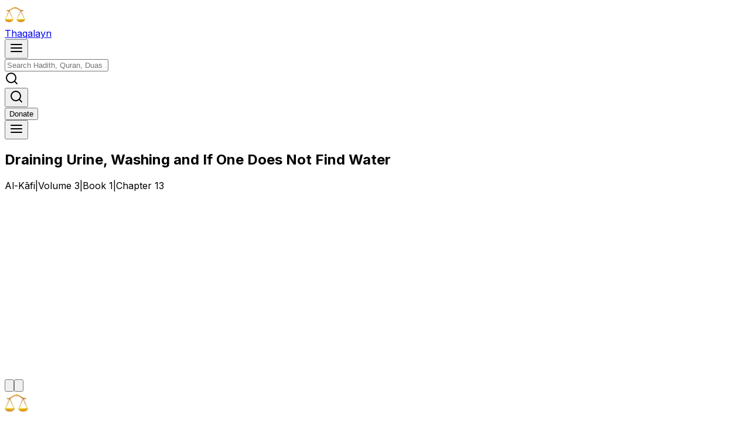

--- FILE ---
content_type: text/html; charset=utf-8
request_url: https://thaqalayn.net/chapter/3/1/13
body_size: 11132
content:
<!DOCTYPE html><!--zKpVoZFJ_zfOajG1Ew019--><html class="readex_pro_7ecad9b0-module__0XPGTG__variable gentium_book_plus_d7d3a4cc-module__QSw9YW__variable amiri_quran_69e17d75-module__al5pVa__variable inter_5972bc34-module__OU16Qa__className" lang="en"><head><meta charSet="utf-8"/><meta name="viewport" content="width=device-width, initial-scale=1, maximum-scale=1"/><link rel="preload" href="/_next/static/media/318e7a4ab76bee79-s.p.88b61c7c.woff2" as="font" crossorigin="" type="font/woff2"/><link rel="preload" href="/_next/static/media/83afe278b6a6bb3c-s.p.3a6ba036.woff2" as="font" crossorigin="" type="font/woff2"/><link rel="preload" href="/_next/static/media/890431f0a0104557-s.p.2aa14085.woff2" as="font" crossorigin="" type="font/woff2"/><link rel="preload" href="/_next/static/media/d8b9bb12f92dde6a-s.p.fe353a52.woff2" as="font" crossorigin="" type="font/woff2"/><link rel="preload" href="/_next/static/media/dce00f24ad8d2cee-s.p.2942ddc7.woff2" as="font" crossorigin="" type="font/woff2"/><link rel="stylesheet" href="/_next/static/chunks/f2f7e39da0167162.css" data-precedence="next"/><link rel="stylesheet" href="/_next/static/chunks/b1c669042f45f73d.css" data-precedence="next"/><link rel="stylesheet" href="/_next/static/chunks/c958883c10b56f57.css" data-precedence="next"/><link rel="preload" as="script" fetchPriority="low" href="/_next/static/chunks/53af760da60adceb.js"/><script src="/_next/static/chunks/8ef76125838e0c85.js" async=""></script><script src="/_next/static/chunks/527b5d6dd76d3a1d.js" async=""></script><script src="/_next/static/chunks/929e4a70eb2ce624.js" async=""></script><script src="/_next/static/chunks/230b348dbb97adde.js" async=""></script><script src="/_next/static/chunks/turbopack-9df8a2092928f646.js" async=""></script><script src="/_next/static/chunks/d006adc15a61b125.js" async=""></script><script src="/_next/static/chunks/970a353f9b8567c4.js" async=""></script><script src="/_next/static/chunks/734bc51cb80da735.js" async=""></script><script src="/_next/static/chunks/255a3bee8f29d9a0.js" async=""></script><script src="/_next/static/chunks/64d6bc58ae6a5213.js" async=""></script><script src="/_next/static/chunks/b221140959720c0a.js" async=""></script><script src="/_next/static/chunks/8cc6fe4298f6c1c4.js" async=""></script><script src="/_next/static/chunks/79b6393766375abf.js" async=""></script><script src="/_next/static/chunks/ec65b867e6c12ec9.js" async=""></script><script src="/_next/static/chunks/386854857566f5fd.js" async=""></script><script src="/_next/static/chunks/f24ae77c87133f6e.js" async=""></script><script src="/_next/static/chunks/34c1269d93623bc0.js" async=""></script><script src="/_next/static/chunks/d42c81743e4f8acb.js" async=""></script><script src="/_next/static/chunks/ee16ab9be8c8a578.js" async=""></script><script src="/_next/static/chunks/91b8645f78644301.js" async=""></script><script src="/_next/static/chunks/5be5635cf520ccbc.js" async=""></script><script src="/_next/static/chunks/4fc594a6db8a636a.js" async=""></script><script src="/_next/static/chunks/78504ab1358e1c13.js" async=""></script><script src="/_next/static/chunks/f68f836acfde5819.js" async=""></script><link rel="preload" href="https://analytics.thaqalayn.net/script.js" as="script"/><meta name="next-size-adjust" content=""/><title>Al-Kāfi: Draining Urine, Washing and If One Does Not Find Water | Thaqalayn</title><meta name="description" content="Hadiths from Al-Kāfi - Draining Urine, Washing and If One Does Not Find Water"/><meta property="og:title" content="Al-Kāfi: Draining Urine, Washing and If One Does Not Find Water"/><meta property="og:description" content="Hadiths from Al-Kāfi - Draining Urine, Washing and If One Does Not Find Water"/><meta name="twitter:card" content="summary"/><meta name="twitter:title" content="Al-Kāfi: Draining Urine, Washing and If One Does Not Find Water"/><meta name="twitter:description" content="Hadiths from Al-Kāfi - Draining Urine, Washing and If One Does Not Find Water"/><script src="/_next/static/chunks/a6dad97d9634a72d.js" noModule=""></script></head><body class="bg-background dark:bg-black min-h-screen flex flex-col"><div hidden=""><!--$--><!--/$--></div><script>((a,b,c,d,e,f,g,h)=>{let i=document.documentElement,j=["light","dark"];function k(b){var c;(Array.isArray(a)?a:[a]).forEach(a=>{let c="class"===a,d=c&&f?e.map(a=>f[a]||a):e;c?(i.classList.remove(...d),i.classList.add(f&&f[b]?f[b]:b)):i.setAttribute(a,b)}),c=b,h&&j.includes(c)&&(i.style.colorScheme=c)}if(d)k(d);else try{let a=localStorage.getItem(b)||c,d=g&&"system"===a?window.matchMedia("(prefers-color-scheme: dark)").matches?"dark":"light":a;k(d)}catch(a){}})("class","theme","system",null,["light","dark","paper","system"],null,true,true)</script><section aria-label="Notifications alt+T" tabindex="-1" aria-live="polite" aria-relevant="additions text" aria-atomic="false"></section><div class="w-full fixed top-0 left-0 right-0 transition-transform duration-300 ease-in-out font-readex translate-y-0 backdrop-blur bg-white/50 dark:bg-black/50 shadow-sm text-black dark:text-white z-40 border-b-[1px] border-b-zinc-200 dark:border-b-zinc-800 h-[4.75rem] flex items-center"><div class="max-w-[1200px] mx-auto px-4 flex items-center justify-between relative w-full"><div class="flex flex-row gap-2 items-center"><a aria-label="Thaqalayn Logo" href="/"><div class="flex items-center gap-2 transition-transform duration-200 ease-in-out group"><img alt="Thaqalayn shia hadith library logo" loading="lazy" width="35" height="35" decoding="async" data-nimg="1" style="color:transparent" srcSet="/_next/image?url=%2Fscale.png&amp;w=48&amp;q=75 1x, /_next/image?url=%2Fscale.png&amp;w=96&amp;q=75 2x" src="/_next/image?url=%2Fscale.png&amp;w=96&amp;q=75"/><div class="font-readex font-semibold text-xl hidden lg:block relative"><span class="inline-block transition-colors duration-100 ease-in-out group-hover:text-amber-400" style="transition-delay:0ms">T</span><span class="inline-block transition-colors duration-100 ease-in-out group-hover:text-amber-400" style="transition-delay:20ms">h</span><span class="inline-block transition-colors duration-100 ease-in-out group-hover:text-amber-400" style="transition-delay:40ms">a</span><span class="inline-block transition-colors duration-100 ease-in-out group-hover:text-amber-400" style="transition-delay:60ms">q</span><span class="inline-block transition-colors duration-100 ease-in-out group-hover:text-amber-400" style="transition-delay:80ms">a</span><span class="inline-block transition-colors duration-100 ease-in-out group-hover:text-amber-400" style="transition-delay:100ms">l</span><span class="inline-block transition-colors duration-100 ease-in-out group-hover:text-amber-400" style="transition-delay:120ms">a</span><span class="inline-block transition-colors duration-100 ease-in-out group-hover:text-amber-400" style="transition-delay:140ms">y</span><span class="inline-block transition-colors duration-100 ease-in-out group-hover:text-amber-400" style="transition-delay:160ms">n</span></div></div></a></div><div class="absolute left-1/2 -translate-x-1/2 w-full max-w-xl px-4 hidden sm:block"><div class="relative"><div class="flex items-center"><button class="inline-flex items-center justify-center gap-2 whitespace-nowrap text-sm font-medium ring-offset-background focus-visible:outline-none focus-visible:ring-2 focus-visible:ring-ring focus-visible:ring-offset-2 disabled:pointer-events-none disabled:opacity-50 hover:cursor-pointer bg-transparent h-10 w-10 [&amp;_svg]:size-4 md:hidden mr-2 p-2 rounded-lg hover:bg-gray-100 dark:hover:bg-zinc-800/70 transition-colors duration-200" type="button" aria-label="Menu"><svg xmlns="http://www.w3.org/2000/svg" width="24" height="24" viewBox="0 0 24 24" fill="none" stroke="currentColor" stroke-width="2" stroke-linecap="round" stroke-linejoin="round" class="h-5 w-5"><line x1="3" y1="12" x2="21" y2="12"></line><line x1="3" y1="6" x2="21" y2="6"></line><line x1="3" y1="18" x2="21" y2="18"></line></svg></button><div class="relative w-full"><div style="transform:none"><input class="flex h-10 w-full rounded-md border bg-background px-3 py-2 text-base ring-offset-background file:border-0 file:bg-transparent file:text-sm file:font-medium file:text-foreground placeholder:text-muted-foreground focus-visible:outline-none focus-visible:ring-offset-2 disabled:cursor-not-allowed disabled:opacity-50 md:text-sm pl-10 pr-10 transition-all duration-200 ease-in-out dark:bg-zinc-900/80 hover:bg-gray-50 dark:hover:bg-zinc-800/80 dark:text-white border-gray-200 dark:border-zinc-700/80 focus:outline-none focus:ring-0 focus:ring-offset-0 shadow-sm hover:shadow-md" aria-label="Search for books, hadiths, etc." dir="ltr" contextMenu="" placeholder="Search Hadith, Quran, Duas ..."/></div><div class="absolute inset-y-0 flex items-center left-0 pl-3"><div><svg xmlns="http://www.w3.org/2000/svg" width="24" height="24" viewBox="0 0 24 24" fill="none" stroke="currentColor" stroke-width="2" stroke-linecap="round" stroke-linejoin="round" class="h-5 w-5 text-gray-400"><circle cx="11" cy="11" r="8"></circle><line x1="21" y1="21" x2="16.65" y2="16.65"></line></svg></div></div></div></div></div></div><div class="flex items-center"><div class="sm:hidden"><button class="inline-flex items-center justify-center gap-2 whitespace-nowrap rounded-md text-sm font-medium ring-offset-background transition-colors focus-visible:outline-none focus-visible:ring-2 focus-visible:ring-ring focus-visible:ring-offset-2 disabled:pointer-events-none disabled:opacity-50 hover:cursor-pointer bg-transparent hover:bg-transparent h-10 px-4 py-2 [&amp;_svg]:size-5" aria-label="Search"><svg xmlns="http://www.w3.org/2000/svg" width="24" height="24" viewBox="0 0 24 24" fill="none" stroke="currentColor" stroke-width="2" stroke-linecap="round" stroke-linejoin="round" class="h-6 w-6"><circle cx="11" cy="11" r="8"></circle><line x1="21" y1="21" x2="16.65" y2="16.65"></line></svg></button></div><div class="hidden lg:flex items-center gap-2"><a href="https://ko-fi.com/thaqalayn"><button class="inline-flex items-center justify-center gap-2 whitespace-nowrap text-sm font-medium ring-offset-background focus-visible:outline-none focus-visible:ring-2 focus-visible:ring-ring focus-visible:ring-offset-2 disabled:pointer-events-none disabled:opacity-50 hover:cursor-pointer border border-input bg-background rounded-md px-3 [&amp;_svg]:size-4 outline outline-green-500 h-8 hover:bg-green-500/10 dark:text-white font-readex group relative overflow-hidden transition-all duration-300 ease-in-out hover:scale-105 hover:shadow-lg active:scale-95"><span class="relative z-10 transition-transform duration-300 ease-in-out group-hover:translate-y-0"><span class="inline-block transition-all duration-300 ease-in-out opacity-100 group-hover:animate-bounce">D</span><span class="inline-block transition-all duration-300 ease-in-out opacity-100 group-hover:animate-bounce" style="animation-delay:50ms">o</span><span class="inline-block transition-all duration-300 ease-in-out opacity-100 group-hover:animate-bounce" style="animation-delay:100ms">n</span><span class="inline-block transition-all duration-300 ease-in-out opacity-100 group-hover:animate-bounce" style="animation-delay:150ms">a</span><span class="inline-block transition-all duration-300 ease-in-out opacity-100 group-hover:animate-bounce" style="animation-delay:200ms">t</span><span class="inline-block transition-all duration-300 ease-in-out opacity-100 group-hover:animate-bounce" style="animation-delay:250ms">e</span></span><span class="absolute inset-0 bg-gradient-to-r from-green-400 to-green-600 opacity-0 group-hover:opacity-20 transition-opacity duration-300 ease-in-out transform -skew-x-12"></span></button></a></div><div role="button" type="button" aria-haspopup="dialog" aria-expanded="false" aria-controls="radix-_R_1sqnb_" data-state="closed"><button class="inline-flex items-center justify-center gap-2 whitespace-nowrap rounded-md text-sm font-medium ring-offset-background transition-colors focus-visible:outline-none focus-visible:ring-2 focus-visible:ring-ring focus-visible:ring-offset-2 disabled:pointer-events-none disabled:opacity-50 hover:cursor-pointer bg-transparent hover:bg-transparent h-10 px-4 py-2 [&amp;_svg]:size-5" aria-label="Menu"><div><svg xmlns="http://www.w3.org/2000/svg" width="24" height="24" viewBox="0 0 24 24" fill="none" stroke="currentColor" stroke-width="2" stroke-linecap="round" stroke-linejoin="round" class="h-4 w-4"><line x1="3" y1="12" x2="21" y2="12"></line><line x1="3" y1="6" x2="21" y2="6"></line><line x1="3" y1="18" x2="21" y2="18"></line></svg></div></button></div></div></div></div><main class="flex-grow main flex flex-col"><div class="fixed top-[4.75rem] left-0 right-0 h-12 bg-white/50 dark:bg-black/50 backdrop-blur border-b border-zinc-200 dark:border-zinc-800 transition-all duration-300 z-30 opacity-0 translate-y-[-2rem] pointer-events-none"><div class="lg:w-3/5 md:w-3/4 w-21/23 max-w-[1200px] mx-auto h-full flex flex-col sm:flex-row items-center justify-center sm:justify-between gap-0 sm:gap-2"><div class="font-readex"><h2 class="text-sm font-medium text-black dark:text-white">Draining Urine, Washing and If One Does Not Find Water</h2></div><div class="font-readex text-xs sm:text-sm text-zinc-500 dark:text-zinc-400 flex items-center gap-1 sm:gap-2"><span class="truncate max-w-[140px] sm:max-w-none">Al-Kāfi</span><span class="text-zinc-300 dark:text-zinc-600 inline">|</span><span>Volume 3</span><span class="text-zinc-300 dark:text-zinc-600">|</span><span>Book <!-- -->1</span><span class="text-zinc-300 dark:text-zinc-600">|</span><span>Chapter <!-- -->13</span></div></div><div class="absolute bottom-0 left-0 w-full h-[2px] bg-gradient-to-r from-slate-500 to bg-slate-700 dark:from-blue-100 dark:to-slate-400 origin-left rounded-full" style="transform:scaleX(0)"></div></div><div class="lg:w-3/5 md:w-3/4 w-21/23 flex flex-col items-center justify-center mt-10 mx-auto mb-10 font-readex max-w-[1200px] pt-[4.75rem]"><div class="mb-6 w-full"><div style="flex:none;position:relative;visibility:hidden;width:100%;height:320px"><div style="position:absolute;width:100%;left:0;top:0;visibility:hidden"><div class="mb-6 w-full"><div class="h-8 w-64 bg-slate-200 dark:bg-slate-700 rounded animate-pulse mb-4"></div><div class="h-6 w-48 bg-slate-200 dark:bg-slate-700 rounded animate-pulse mb-4"></div><div class="h-6 w-96 bg-slate-200 dark:bg-slate-700 rounded animate-pulse mb-4"></div><div class="h-4 w-32 bg-slate-200 dark:bg-slate-700 rounded animate-pulse ml-auto"></div></div><div class="relative rounded-lg border border-slate-200 dark:border-slate-700 bg-white dark:bg-black shadow-sm "><div class="p-4"><div class="flex items-center justify-between mb-4"><div class="h-6 w-24 bg-slate-200 dark:bg-slate-700 rounded animate-pulse"></div><div class="flex gap-2"><div class="h-8 w-8 bg-slate-200 dark:bg-slate-700 rounded animate-pulse"></div><div class="h-8 w-8 bg-slate-200 dark:bg-slate-700 rounded animate-pulse"></div><div class="h-8 w-8 bg-slate-200 dark:bg-slate-700 rounded animate-pulse"></div></div></div><div class="md:p-10 p-4 w-full"><div class="xl:flex xl:gap-8 xl:items-start w-full"><div class="xl:w-1/2 mb-6 xl:mb-0 w-full"><div class="h-48 w-full bg-slate-200 dark:bg-slate-700 rounded animate-pulse"></div></div><div class="xl:w-1/2 w-full"><div class="h-48 w-full bg-slate-200 dark:bg-slate-700 rounded animate-pulse"></div></div></div></div><div class="flex justify-end gap-2 mt-4"><div class="h-8 w-20 bg-slate-200 dark:bg-slate-700 rounded animate-pulse"></div><div class="h-8 w-20 bg-slate-200 dark:bg-slate-700 rounded animate-pulse"></div></div></div></div></div><div style="position:absolute;width:100%;left:0;top:40px;visibility:hidden"><div class="relative rounded-lg border border-slate-200 dark:border-slate-700 bg-white dark:bg-black shadow-sm mt-20"><div class="p-4"><div class="flex items-center justify-between mb-4"><div class="h-6 w-24 bg-slate-200 dark:bg-slate-700 rounded animate-pulse"></div><div class="flex gap-2"><div class="h-8 w-8 bg-slate-200 dark:bg-slate-700 rounded animate-pulse"></div><div class="h-8 w-8 bg-slate-200 dark:bg-slate-700 rounded animate-pulse"></div><div class="h-8 w-8 bg-slate-200 dark:bg-slate-700 rounded animate-pulse"></div></div></div><div class="md:p-10 p-4 w-full"><div class="xl:flex xl:gap-8 xl:items-start w-full"><div class="xl:w-1/2 mb-6 xl:mb-0 w-full"><div class="h-48 w-full bg-slate-200 dark:bg-slate-700 rounded animate-pulse"></div></div><div class="xl:w-1/2 w-full"><div class="h-48 w-full bg-slate-200 dark:bg-slate-700 rounded animate-pulse"></div></div></div></div><div class="flex justify-end gap-2 mt-4"><div class="h-8 w-20 bg-slate-200 dark:bg-slate-700 rounded animate-pulse"></div><div class="h-8 w-20 bg-slate-200 dark:bg-slate-700 rounded animate-pulse"></div></div></div></div></div><div style="position:absolute;width:100%;left:0;top:80px;visibility:hidden"><div class="relative rounded-lg border border-slate-200 dark:border-slate-700 bg-white dark:bg-black shadow-sm mt-20"><div class="p-4"><div class="flex items-center justify-between mb-4"><div class="h-6 w-24 bg-slate-200 dark:bg-slate-700 rounded animate-pulse"></div><div class="flex gap-2"><div class="h-8 w-8 bg-slate-200 dark:bg-slate-700 rounded animate-pulse"></div><div class="h-8 w-8 bg-slate-200 dark:bg-slate-700 rounded animate-pulse"></div><div class="h-8 w-8 bg-slate-200 dark:bg-slate-700 rounded animate-pulse"></div></div></div><div class="md:p-10 p-4 w-full"><div class="xl:flex xl:gap-8 xl:items-start w-full"><div class="xl:w-1/2 mb-6 xl:mb-0 w-full"><div class="h-48 w-full bg-slate-200 dark:bg-slate-700 rounded animate-pulse"></div></div><div class="xl:w-1/2 w-full"><div class="h-48 w-full bg-slate-200 dark:bg-slate-700 rounded animate-pulse"></div></div></div></div><div class="flex justify-end gap-2 mt-4"><div class="h-8 w-20 bg-slate-200 dark:bg-slate-700 rounded animate-pulse"></div><div class="h-8 w-20 bg-slate-200 dark:bg-slate-700 rounded animate-pulse"></div></div></div></div></div><div style="position:absolute;width:100%;left:0;top:120px;visibility:hidden"><div class="relative rounded-lg border border-slate-200 dark:border-slate-700 bg-white dark:bg-black shadow-sm mt-20"><div class="p-4"><div class="flex items-center justify-between mb-4"><div class="h-6 w-24 bg-slate-200 dark:bg-slate-700 rounded animate-pulse"></div><div class="flex gap-2"><div class="h-8 w-8 bg-slate-200 dark:bg-slate-700 rounded animate-pulse"></div><div class="h-8 w-8 bg-slate-200 dark:bg-slate-700 rounded animate-pulse"></div><div class="h-8 w-8 bg-slate-200 dark:bg-slate-700 rounded animate-pulse"></div></div></div><div class="md:p-10 p-4 w-full"><div class="xl:flex xl:gap-8 xl:items-start w-full"><div class="xl:w-1/2 mb-6 xl:mb-0 w-full"><div class="h-48 w-full bg-slate-200 dark:bg-slate-700 rounded animate-pulse"></div></div><div class="xl:w-1/2 w-full"><div class="h-48 w-full bg-slate-200 dark:bg-slate-700 rounded animate-pulse"></div></div></div></div><div class="flex justify-end gap-2 mt-4"><div class="h-8 w-20 bg-slate-200 dark:bg-slate-700 rounded animate-pulse"></div><div class="h-8 w-20 bg-slate-200 dark:bg-slate-700 rounded animate-pulse"></div></div></div></div></div><div style="position:absolute;width:100%;left:0;top:160px;visibility:hidden"><div class="relative rounded-lg border border-slate-200 dark:border-slate-700 bg-white dark:bg-black shadow-sm mt-20"><div class="p-4"><div class="flex items-center justify-between mb-4"><div class="h-6 w-24 bg-slate-200 dark:bg-slate-700 rounded animate-pulse"></div><div class="flex gap-2"><div class="h-8 w-8 bg-slate-200 dark:bg-slate-700 rounded animate-pulse"></div><div class="h-8 w-8 bg-slate-200 dark:bg-slate-700 rounded animate-pulse"></div><div class="h-8 w-8 bg-slate-200 dark:bg-slate-700 rounded animate-pulse"></div></div></div><div class="md:p-10 p-4 w-full"><div class="xl:flex xl:gap-8 xl:items-start w-full"><div class="xl:w-1/2 mb-6 xl:mb-0 w-full"><div class="h-48 w-full bg-slate-200 dark:bg-slate-700 rounded animate-pulse"></div></div><div class="xl:w-1/2 w-full"><div class="h-48 w-full bg-slate-200 dark:bg-slate-700 rounded animate-pulse"></div></div></div></div><div class="flex justify-end gap-2 mt-4"><div class="h-8 w-20 bg-slate-200 dark:bg-slate-700 rounded animate-pulse"></div><div class="h-8 w-20 bg-slate-200 dark:bg-slate-700 rounded animate-pulse"></div></div></div></div></div></div></div><div class="flex justify-between w-full"><a class="mr-auto" data-state="closed" href="/chapter/3/1/12"><button class="inline-flex items-center justify-center gap-2 whitespace-nowrap text-sm font-medium ring-offset-background focus-visible:outline-none focus-visible:ring-2 focus-visible:ring-ring focus-visible:ring-offset-2 disabled:pointer-events-none disabled:opacity-50 hover:cursor-pointer bg-transparent h-9 rounded-md px-3 [&amp;_svg]:size-4 hover:fill-gold hover:bg-transparent hover:scale-110 hover:-translate-y-0.5 fill-slate-400 transition-all duration-150 ease-in-out transform active:scale-95"><svg xmlns="http://www.w3.org/2000/svg" viewBox="0 0 448 512" class="w-5"><path d="M9.4 233.4c-12.5 12.5-12.5 32.8 0 45.3l160 160c12.5 12.5 32.8 12.5 45.3 0s12.5-32.8 0-45.3L109.2 288H416c17.7 0 32-14.3 32-32s-14.3-32-32-32H109.3l105.3-105.4c12.5-12.5 12.5-32.8 0-45.3s-32.8-12.5-45.3 0l-160 160z"></path></svg></button></a><a class="ml-auto" data-state="closed" href="/chapter/3/1/14"><button class="inline-flex items-center justify-center gap-2 whitespace-nowrap text-sm font-medium ring-offset-background focus-visible:outline-none focus-visible:ring-2 focus-visible:ring-ring focus-visible:ring-offset-2 disabled:pointer-events-none disabled:opacity-50 hover:cursor-pointer bg-transparent h-9 rounded-md px-3 [&amp;_svg]:size-4 hover:fill-gold hover:bg-transparent hover:scale-110 hover:-translate-y-0.5 fill-slate-400 transition-all duration-150 ease-in-out transform active:scale-95"><svg xmlns="http://www.w3.org/2000/svg" viewBox="0 0 448 512" class="w-5"><path d="M438.6 278.6c12.5-12.5 12.5-32.8 0-45.3l-160-160c-12.5-12.5-32.8-12.5-45.3 0s-12.5 32.8 0 45.3L338.8 224H32c-17.7 0-32 14.3-32 32s14.3 32 32 32h306.7L233.4 393.4c-12.5 12.5-12.5 32.8 0 45.3s32.8 12.5 45.3 0l160-160z"></path></svg></button></a></div></div><!--$--><!--/$--></main><div class="max-w-[1200px] w-full mx-auto font-readex py-6 md:py-4 text-base grid md:grid-cols-2 grid-cols-1 gap-8 border-t border-gray-200 dark:border-gray-800" role="complementary"><div class="px-6 md:px-4 xl:pr-4 space-y-4"><div class="flex gap-3"><img alt="weigh-scale" loading="lazy" width="40" height="40" decoding="async" data-nimg="1" style="color:transparent" srcSet="/_next/image?url=https%3A%2F%2Fimg.icons8.com%2F3d-fluency%2F94%2Fnull%2Fscales.png&amp;w=48&amp;q=75 1x, /_next/image?url=https%3A%2F%2Fimg.icons8.com%2F3d-fluency%2F94%2Fnull%2Fscales.png&amp;w=96&amp;q=75 2x" src="/_next/image?url=https%3A%2F%2Fimg.icons8.com%2F3d-fluency%2F94%2Fnull%2Fscales.png&amp;w=96&amp;q=75"/><div><h2 class="text-2xl font-semibold">Thaqalayn</h2><div class="text-xs text-gray-600 dark:text-gray-400">The comprehensive Shia library</div></div></div><div class="mt-auto text text-gray-600 dark:text-gray-400 font-nassim">Serving مؤمنین since 2019</div><div class="text text-gray-600 dark:text-gray-400 font-nassim">Thaqalayn is a registered foundation in the Netherlands (KVK number: 97055905)</div><p class="text-xs">By using our website, you hereby consent to our<!-- --> <a class="text-blue-600 hover:underline" href="/privacy">Privacy Policy</a> <!-- -->and agree to its terms.</p></div><div class="text-sm grid grid-cols-2 gap-8 px-6 md:px-4 xl:px-0"><div class="space-y-1"><span class="text-gray-700 dark:text-gray-500 font-semibold block mb-4">More</span><a class="md:p-0 p-2 hover:text-blue-600 transition-colors block" href="/about">About us</a><a class="md:p-0 p-2 hover:text-blue-600 transition-colors block" href="/donate">Donate</a><a class="md:p-0 p-2 hover:text-blue-600 transition-colors block" href="https://x.com/ThaqalaynNet">Twitter / X</a><a class="md:p-0 p-2 hover:text-blue-600 transition-colors block" href="/grading-info">About Gradings</a></div><div class="space-y-1"><span class="text-gray-700 dark:text-gray-500 font-semibold block mb-4">Additional Resources</span><a class="md:p-0 p-2 hover:text-blue-600 transition-colors block" href="https://almizan.org/" rel="noreferrer" target="_blank">Tafsir Al-Mizan</a><a class="md:p-0 p-2 hover:text-blue-600 transition-colors block" href="https://al-islam.org" rel="noreferrer" target="_blank">Al-Islam</a><a class="md:p-0 p-2 hover:text-blue-600 transition-colors block" href="https://wikishia.net" rel="noreferrer" target="_blank">WikiShia</a></div></div></div><script src="/_next/static/chunks/53af760da60adceb.js" id="_R_" async=""></script><script>(self.__next_f=self.__next_f||[]).push([0])</script><script>self.__next_f.push([1,"1:\"$Sreact.fragment\"\n2:I[87571,[\"/_next/static/chunks/d006adc15a61b125.js\",\"/_next/static/chunks/970a353f9b8567c4.js\",\"/_next/static/chunks/734bc51cb80da735.js\",\"/_next/static/chunks/255a3bee8f29d9a0.js\",\"/_next/static/chunks/64d6bc58ae6a5213.js\",\"/_next/static/chunks/b221140959720c0a.js\",\"/_next/static/chunks/8cc6fe4298f6c1c4.js\",\"/_next/static/chunks/79b6393766375abf.js\",\"/_next/static/chunks/ec65b867e6c12ec9.js\",\"/_next/static/chunks/386854857566f5fd.js\",\"/_next/static/chunks/f24ae77c87133f6e.js\"],\"\"]\n3:I[2677,[\"/_next/static/chunks/d006adc15a61b125.js\",\"/_next/static/chunks/970a353f9b8567c4.js\",\"/_next/static/chunks/734bc51cb80da735.js\",\"/_next/static/chunks/255a3bee8f29d9a0.js\",\"/_next/static/chunks/64d6bc58ae6a5213.js\",\"/_next/static/chunks/b221140959720c0a.js\",\"/_next/static/chunks/8cc6fe4298f6c1c4.js\",\"/_next/static/chunks/79b6393766375abf.js\",\"/_next/static/chunks/ec65b867e6c12ec9.js\",\"/_next/static/chunks/386854857566f5fd.js\",\"/_next/static/chunks/f24ae77c87133f6e.js\"],\"ThemeProvider\"]\n4:I[6041,[\"/_next/static/chunks/d006adc15a61b125.js\",\"/_next/static/chunks/970a353f9b8567c4.js\",\"/_next/static/chunks/734bc51cb80da735.js\",\"/_next/static/chunks/255a3bee8f29d9a0.js\",\"/_next/static/chunks/64d6bc58ae6a5213.js\",\"/_next/static/chunks/b221140959720c0a.js\",\"/_next/static/chunks/8cc6fe4298f6c1c4.js\",\"/_next/static/chunks/79b6393766375abf.js\",\"/_next/static/chunks/ec65b867e6c12ec9.js\",\"/_next/static/chunks/386854857566f5fd.js\",\"/_next/static/chunks/f24ae77c87133f6e.js\"],\"Toaster\"]\n5:I[87730,[\"/_next/static/chunks/d006adc15a61b125.js\",\"/_next/static/chunks/970a353f9b8567c4.js\",\"/_next/static/chunks/734bc51cb80da735.js\",\"/_next/static/chunks/255a3bee8f29d9a0.js\",\"/_next/static/chunks/64d6bc58ae6a5213.js\",\"/_next/static/chunks/b221140959720c0a.js\",\"/_next/static/chunks/8cc6fe4298f6c1c4.js\",\"/_next/static/chunks/79b6393766375abf.js\",\"/_next/static/chunks/ec65b867e6c12ec9.js\",\"/_next/static/chunks/386854857566f5fd.js\",\"/_next/static/chunks/f24ae77c87133f6e.js\"],\"TrpcProvider\"]\n6:I[11814,[\"/_next/static/chunks/d006adc15a61b125.js\",\"/_next/static/chunks/970a353f9b8567c4.js\",\"/_next/static/chunks/734bc51cb80da735.js\",\"/_next/static/chunks/255a3bee8f29d9a0.js\",\"/_next/static/chunks/64d6bc58ae6a5213.js\",\"/_next/static/chunks/b221140959720c0a.js\",\"/_next/static/chunks/8cc6fe4298f6c1c4.js\",\"/_next/static/chunks/79b6393766375abf.js\",\"/_next/static/chunks/ec65b867e6c12ec9.js\",\"/_next/static/chunks/386854857566f5fd.js\",\"/_next/static/chunks/f24ae77c87133f6e.js\"],\"AuthProvider\"]\n7:I[55257,[\"/_next/static/chunks/d006adc15a61b125.js\",\"/_next/static/chunks/970a353f9b8567c4.js\",\"/_next/static/chunks/734bc51cb80da735.js\",\"/_next/static/chunks/255a3bee8f29d9a0.js\",\"/_next/static/chunks/64d6bc58ae6a5213.js\",\"/_next/static/chunks/b221140959720c0a.js\",\"/_next/static/chunks/8cc6fe4298f6c1c4.js\",\"/_next/static/chunks/79b6393766375abf.js\",\"/_next/static/chunks/ec65b867e6c12ec9.js\",\"/_next/static/chunks/386854857566f5fd.js\",\"/_next/static/chunks/f24ae77c87133f6e.js\"],\"UmamiIdentify\"]\n8:I[46399,[\"/_next/static/chunks/d006adc15a61b125.js\",\"/_next/static/chunks/970a353f9b8567c4.js\",\"/_next/static/chunks/734bc51cb80da735.js\",\"/_next/static/chunks/255a3bee8f29d9a0.js\",\"/_next/static/chunks/64d6bc58ae6a5213.js\",\"/_next/static/chunks/b221140959720c0a.js\",\"/_next/static/chunks/8cc6fe4298f6c1c4.js\",\"/_next/static/chunks/79b6393766375abf.js\",\"/_next/static/chunks/ec65b867e6c12ec9.js\",\"/_next/static/chunks/386854857566f5fd.js\",\"/_next/static/chunks/f24ae77c87133f6e.js\"],\"ClientSettingsProvider\"]\n9:I[88997,[\"/_next/static/chunks/d006adc15a61b125.js\",\"/_next/static/chunks/970a353f9b8567c4.js\",\"/_next/static/chunks/734bc51cb80da735.js\",\"/_next/static/chunks/255a3bee8f29d9a0.js\",\"/_next/static/chunks/64d6bc58ae6a5213.js\",\"/_next/static/chunks/b221140959720c0a.js\",\"/_next/static/chunks/8cc6fe4298f6c1c4.js\",\"/_next/static/chunks/79b6393766375abf.js\",\"/_next/static/chunks/ec65b867e6c12ec9.js\",\"/_next/static/chunks/386854857566f5fd.js\",\"/_next/static/chunks/f24ae77c87133f6e.js\"],\"QuranProviders\"]\na:I[37767,[\"/_next/static/chunks/d006adc15a61b125.js\",\"/_next/static/chu"])</script><script>self.__next_f.push([1,"nks/970a353f9b8567c4.js\",\"/_next/static/chunks/734bc51cb80da735.js\",\"/_next/static/chunks/255a3bee8f29d9a0.js\",\"/_next/static/chunks/64d6bc58ae6a5213.js\",\"/_next/static/chunks/b221140959720c0a.js\",\"/_next/static/chunks/8cc6fe4298f6c1c4.js\",\"/_next/static/chunks/79b6393766375abf.js\",\"/_next/static/chunks/ec65b867e6c12ec9.js\",\"/_next/static/chunks/386854857566f5fd.js\",\"/_next/static/chunks/f24ae77c87133f6e.js\"],\"Navbar\"]\nb:I[93345,[\"/_next/static/chunks/d006adc15a61b125.js\",\"/_next/static/chunks/970a353f9b8567c4.js\",\"/_next/static/chunks/734bc51cb80da735.js\",\"/_next/static/chunks/255a3bee8f29d9a0.js\",\"/_next/static/chunks/64d6bc58ae6a5213.js\",\"/_next/static/chunks/b221140959720c0a.js\",\"/_next/static/chunks/8cc6fe4298f6c1c4.js\",\"/_next/static/chunks/79b6393766375abf.js\",\"/_next/static/chunks/ec65b867e6c12ec9.js\",\"/_next/static/chunks/386854857566f5fd.js\",\"/_next/static/chunks/f24ae77c87133f6e.js\"],\"default\"]\nc:I[65861,[\"/_next/static/chunks/34c1269d93623bc0.js\",\"/_next/static/chunks/d42c81743e4f8acb.js\"],\"default\"]\nd:I[83913,[\"/_next/static/chunks/34c1269d93623bc0.js\",\"/_next/static/chunks/d42c81743e4f8acb.js\"],\"default\"]\n17:I[61086,[\"/_next/static/chunks/34c1269d93623bc0.js\",\"/_next/static/chunks/d42c81743e4f8acb.js\"],\"default\"]\n:HL[\"/_next/static/chunks/f2f7e39da0167162.css\",\"style\"]\n:HL[\"/_next/static/chunks/b1c669042f45f73d.css\",\"style\"]\n:HL[\"/_next/static/chunks/c958883c10b56f57.css\",\"style\"]\n:HL[\"/_next/static/media/318e7a4ab76bee79-s.p.88b61c7c.woff2\",\"font\",{\"crossOrigin\":\"\",\"type\":\"font/woff2\"}]\n:HL[\"/_next/static/media/83afe278b6a6bb3c-s.p.3a6ba036.woff2\",\"font\",{\"crossOrigin\":\"\",\"type\":\"font/woff2\"}]\n:HL[\"/_next/static/media/890431f0a0104557-s.p.2aa14085.woff2\",\"font\",{\"crossOrigin\":\"\",\"type\":\"font/woff2\"}]\n:HL[\"/_next/static/media/d8b9bb12f92dde6a-s.p.fe353a52.woff2\",\"font\",{\"crossOrigin\":\"\",\"type\":\"font/woff2\"}]\n:HL[\"/_next/static/media/dce00f24ad8d2cee-s.p.2942ddc7.woff2\",\"font\",{\"crossOrigin\":\"\",\"type\":\"font/woff2\"}]\n"])</script><script>self.__next_f.push([1,"0:{\"P\":null,\"b\":\"zKpVoZFJ_zfOajG1Ew019\",\"c\":[\"\",\"chapter\",\"3\",\"1\",\"13\"],\"q\":\"\",\"i\":false,\"f\":[[[\"\",{\"children\":[\"chapter\",{\"children\":[[\"bookId\",\"3\",\"d\"],{\"children\":[[\"sectionId\",\"1\",\"d\"],{\"children\":[[\"chapterNumber\",\"13\",\"d\"],{\"children\":[\"__PAGE__\",{}]}]}]}]}]},\"$undefined\",\"$undefined\",true],[[\"$\",\"$1\",\"c\",{\"children\":[[[\"$\",\"link\",\"0\",{\"rel\":\"stylesheet\",\"href\":\"/_next/static/chunks/f2f7e39da0167162.css\",\"precedence\":\"next\",\"crossOrigin\":\"$undefined\",\"nonce\":\"$undefined\"}],[\"$\",\"link\",\"1\",{\"rel\":\"stylesheet\",\"href\":\"/_next/static/chunks/b1c669042f45f73d.css\",\"precedence\":\"next\",\"crossOrigin\":\"$undefined\",\"nonce\":\"$undefined\"}],[\"$\",\"link\",\"2\",{\"rel\":\"stylesheet\",\"href\":\"/_next/static/chunks/c958883c10b56f57.css\",\"precedence\":\"next\",\"crossOrigin\":\"$undefined\",\"nonce\":\"$undefined\"}],[\"$\",\"script\",\"script-0\",{\"src\":\"/_next/static/chunks/d006adc15a61b125.js\",\"async\":true,\"nonce\":\"$undefined\"}],[\"$\",\"script\",\"script-1\",{\"src\":\"/_next/static/chunks/970a353f9b8567c4.js\",\"async\":true,\"nonce\":\"$undefined\"}],[\"$\",\"script\",\"script-2\",{\"src\":\"/_next/static/chunks/734bc51cb80da735.js\",\"async\":true,\"nonce\":\"$undefined\"}],[\"$\",\"script\",\"script-3\",{\"src\":\"/_next/static/chunks/255a3bee8f29d9a0.js\",\"async\":true,\"nonce\":\"$undefined\"}],[\"$\",\"script\",\"script-4\",{\"src\":\"/_next/static/chunks/64d6bc58ae6a5213.js\",\"async\":true,\"nonce\":\"$undefined\"}],[\"$\",\"script\",\"script-5\",{\"src\":\"/_next/static/chunks/b221140959720c0a.js\",\"async\":true,\"nonce\":\"$undefined\"}],[\"$\",\"script\",\"script-6\",{\"src\":\"/_next/static/chunks/8cc6fe4298f6c1c4.js\",\"async\":true,\"nonce\":\"$undefined\"}],[\"$\",\"script\",\"script-7\",{\"src\":\"/_next/static/chunks/79b6393766375abf.js\",\"async\":true,\"nonce\":\"$undefined\"}],[\"$\",\"script\",\"script-8\",{\"src\":\"/_next/static/chunks/ec65b867e6c12ec9.js\",\"async\":true,\"nonce\":\"$undefined\"}],[\"$\",\"script\",\"script-9\",{\"src\":\"/_next/static/chunks/386854857566f5fd.js\",\"async\":true,\"nonce\":\"$undefined\"}],[\"$\",\"script\",\"script-10\",{\"src\":\"/_next/static/chunks/f24ae77c87133f6e.js\",\"async\":true,\"nonce\":\"$undefined\"}]],[\"$\",\"html\",null,{\"className\":\"readex_pro_7ecad9b0-module__0XPGTG__variable gentium_book_plus_d7d3a4cc-module__QSw9YW__variable amiri_quran_69e17d75-module__al5pVa__variable inter_5972bc34-module__OU16Qa__className\",\"lang\":\"en\",\"suppressHydrationWarning\":true,\"children\":[\"$\",\"body\",null,{\"className\":\"bg-background dark:bg-black min-h-screen flex flex-col\",\"children\":[[\"$\",\"$L2\",null,{\"defer\":true,\"src\":\"https://analytics.thaqalayn.net/script.js\",\"data-website-id\":\"fd327aa1-1691-48c3-9685-f0e7dd6bf768\",\"data-domains\":\"thaqalayn.net,www.thaqalayn.net\"}],[[\"$\",\"$L2\",null,{\"id\":\"organization-schema\",\"type\":\"application/ld+json\",\"dangerouslySetInnerHTML\":{\"__html\":\"{\\\"@context\\\":\\\"https://schema.org\\\",\\\"@type\\\":\\\"Organization\\\",\\\"name\\\":\\\"Thaqalayn\\\",\\\"url\\\":\\\"https://thaqalayn.net\\\",\\\"logo\\\":\\\"https://thaqalayn.net/logo.png\\\",\\\"description\\\":\\\"The comprehensive Shia Islamic library providing authentic Quran, Hadith, and Duas\\\",\\\"sameAs\\\":[],\\\"contactPoint\\\":{\\\"@type\\\":\\\"ContactPoint\\\",\\\"contactType\\\":\\\"customer support\\\",\\\"email\\\":\\\"info@thaqalayn.net\\\"}}\"},\"strategy\":\"afterInteractive\"}],[\"$\",\"$L2\",null,{\"id\":\"website-schema\",\"type\":\"application/ld+json\",\"dangerouslySetInnerHTML\":{\"__html\":\"{\\\"@context\\\":\\\"https://schema.org\\\",\\\"@type\\\":\\\"WebSite\\\",\\\"url\\\":\\\"https://thaqalayn.net\\\",\\\"name\\\":\\\"Thaqalayn\\\",\\\"description\\\":\\\"The comprehensive Shia Islamic library\\\",\\\"publisher\\\":{\\\"@type\\\":\\\"Organization\\\",\\\"name\\\":\\\"Thaqalayn\\\"},\\\"potentialAction\\\":{\\\"@type\\\":\\\"SearchAction\\\",\\\"target\\\":{\\\"@type\\\":\\\"EntryPoint\\\",\\\"urlTemplate\\\":\\\"https://thaqalayn.net/search?q={search_term_string}\\\"},\\\"query-input\\\":\\\"required name=search_term_string\\\"}}\"},\"strategy\":\"afterInteractive\"}]],[\"$\",\"$L3\",null,{\"attribute\":\"class\",\"defaultTheme\":\"system\",\"enableSystem\":true,\"disableTransitionOnChange\":true,\"themes\":[\"light\",\"dark\",\"paper\",\"system\"],\"children\":[[\"$\",\"$L4\",null,{\"offset\":\"62px\"}],[\"$\",\"$L5\",null,{\"children\":[\"$\",\"$L6\",null,{\"children\":[[\"$\",\"$L7\",null,{}],[\"$\",\"$L8\",null,{\"children\":[\"$\",\"$L9\",null,{\"children\":[[\"$\",\"$La\",null,{}],[\"$\",\"$Lb\",null,{}],[\"$\",\"main\",null,{\"className\":\"flex-grow main flex flex-col\",\"children\":[\"$\",\"$Lc\",null,{\"parallelRouterKey\":\"children\",\"error\":\"$undefined\",\"errorStyles\":\"$undefined\",\"errorScripts\":\"$undefined\",\"template\":[\"$\",\"$Ld\",null,{}],\"templateStyles\":\"$undefined\",\"templateScripts\":\"$undefined\",\"notFound\":[[\"$\",\"div\",null,{\"className\":\"h-full flex flex-col items-center justify-center text-center px-4 my-auto py-20\",\"children\":[[\"$\",\"h1\",null,{\"className\":\"text-6xl font-bold text-gray-800 dark:text-gray-200 mb-4\",\"children\":\"404\"}],\"$Le\",\"$Lf\"]}],[]],\"forbidden\":\"$undefined\",\"unauthorized\":\"$undefined\"}]}],\"$L10\"]}]}]]}]}]]}]]}]}]]}],{\"children\":[\"$L11\",{\"children\":[\"$L12\",{\"children\":[\"$L13\",{\"children\":[\"$L14\",{\"children\":[\"$L15\",{},null,false,false]},null,false,false]},null,false,false]},null,false,false]},null,false,false]},null,false,false],\"$L16\",false]],\"m\":\"$undefined\",\"G\":[\"$17\",[]],\"S\":true}\n"])</script><script>self.__next_f.push([1,"18:I[85834,[\"/_next/static/chunks/d006adc15a61b125.js\",\"/_next/static/chunks/970a353f9b8567c4.js\",\"/_next/static/chunks/734bc51cb80da735.js\",\"/_next/static/chunks/255a3bee8f29d9a0.js\",\"/_next/static/chunks/64d6bc58ae6a5213.js\",\"/_next/static/chunks/b221140959720c0a.js\",\"/_next/static/chunks/8cc6fe4298f6c1c4.js\",\"/_next/static/chunks/79b6393766375abf.js\",\"/_next/static/chunks/ec65b867e6c12ec9.js\",\"/_next/static/chunks/386854857566f5fd.js\",\"/_next/static/chunks/f24ae77c87133f6e.js\"],\"Image\"]\n19:I[44226,[\"/_next/static/chunks/d006adc15a61b125.js\",\"/_next/static/chunks/970a353f9b8567c4.js\",\"/_next/static/chunks/734bc51cb80da735.js\",\"/_next/static/chunks/255a3bee8f29d9a0.js\",\"/_next/static/chunks/64d6bc58ae6a5213.js\",\"/_next/static/chunks/b221140959720c0a.js\",\"/_next/static/chunks/8cc6fe4298f6c1c4.js\",\"/_next/static/chunks/79b6393766375abf.js\",\"/_next/static/chunks/ec65b867e6c12ec9.js\",\"/_next/static/chunks/386854857566f5fd.js\",\"/_next/static/chunks/f24ae77c87133f6e.js\"],\"\"]\n1b:I[92976,[\"/_next/static/chunks/34c1269d93623bc0.js\",\"/_next/static/chunks/d42c81743e4f8acb.js\"],\"OutletBoundary\"]\n1c:\"$Sreact.suspense\"\n1e:I[92976,[\"/_next/static/chunks/34c1269d93623bc0.js\",\"/_next/static/chunks/d42c81743e4f8acb.js\"],\"ViewportBoundary\"]\n20:I[92976,[\"/_next/static/chunks/34c1269d93623bc0.js\",\"/_next/static/chunks/d42c81743e4f8acb.js\"],\"MetadataBoundary\"]\ne:[\"$\",\"h2\",null,{\"className\":\"text-2xl font-semibold text-gray-600 dark:text-gray-400 mb-6\",\"children\":\"Page Not Found\"}]\nf:[\"$\",\"p\",null,{\"className\":\"text-gray-500 dark:text-gray-500 mb-8\",\"children\":\"Sorry, the page you are looking for does not exist or has been moved.\"}]\n"])</script><script>self.__next_f.push([1,"10:[\"$\",\"div\",null,{\"className\":\"max-w-[1200px] w-full mx-auto font-readex py-6 md:py-4 text-base grid md:grid-cols-2 grid-cols-1 gap-8 border-t border-gray-200 dark:border-gray-800\",\"role\":\"complementary\",\"children\":[[\"$\",\"div\",null,{\"className\":\"px-6 md:px-4 xl:pr-4 space-y-4\",\"children\":[[\"$\",\"div\",null,{\"className\":\"flex gap-3\",\"children\":[[\"$\",\"$L18\",null,{\"alt\":\"weigh-scale\",\"height\":40,\"src\":\"https://img.icons8.com/3d-fluency/94/null/scales.png\",\"width\":40}],[\"$\",\"div\",null,{\"children\":[[\"$\",\"h2\",null,{\"className\":\"text-2xl font-semibold\",\"children\":\"Thaqalayn\"}],[\"$\",\"div\",null,{\"className\":\"text-xs text-gray-600 dark:text-gray-400\",\"children\":\"The comprehensive Shia library\"}]]}]]}],[\"$\",\"div\",null,{\"className\":\"mt-auto text text-gray-600 dark:text-gray-400 font-nassim\",\"children\":\"Serving مؤمنین since 2019\"}],[\"$\",\"div\",null,{\"className\":\"text text-gray-600 dark:text-gray-400 font-nassim\",\"children\":\"Thaqalayn is a registered foundation in the Netherlands (KVK number: 97055905)\"}],[\"$\",\"p\",null,{\"className\":\"text-xs\",\"children\":[\"By using our website, you hereby consent to our\",\" \",[\"$\",\"$L19\",null,{\"className\":\"text-blue-600 hover:underline\",\"href\":\"/privacy\",\"children\":\"Privacy Policy\"}],\" \",\"and agree to its terms.\"]}]]}],[\"$\",\"div\",null,{\"className\":\"text-sm grid grid-cols-2 gap-8 px-6 md:px-4 xl:px-0\",\"children\":[[\"$\",\"div\",null,{\"className\":\"space-y-1\",\"children\":[[\"$\",\"span\",null,{\"className\":\"text-gray-700 dark:text-gray-500 font-semibold block mb-4\",\"children\":\"More\"}],[\"$\",\"$L19\",null,{\"className\":\"md:p-0 p-2 hover:text-blue-600 transition-colors block\",\"href\":\"/about\",\"children\":\"About us\"}],[\"$\",\"$L19\",null,{\"className\":\"md:p-0 p-2 hover:text-blue-600 transition-colors block\",\"href\":\"/donate\",\"children\":\"Donate\"}],[\"$\",\"$L19\",null,{\"className\":\"md:p-0 p-2 hover:text-blue-600 transition-colors block\",\"href\":\"https://x.com/ThaqalaynNet\",\"children\":\"Twitter / X\"}],[\"$\",\"$L19\",null,{\"className\":\"md:p-0 p-2 hover:text-blue-600 transition-colors block\",\"href\":\"/grading-info\",\"children\":\"About Gradings\"}]]}],[\"$\",\"div\",null,{\"className\":\"space-y-1\",\"children\":[[\"$\",\"span\",null,{\"className\":\"text-gray-700 dark:text-gray-500 font-semibold block mb-4\",\"children\":\"Additional Resources\"}],[\"$\",\"a\",null,{\"className\":\"md:p-0 p-2 hover:text-blue-600 transition-colors block\",\"href\":\"https://almizan.org/\",\"rel\":\"noreferrer\",\"target\":\"_blank\",\"children\":\"Tafsir Al-Mizan\"}],[\"$\",\"a\",null,{\"className\":\"md:p-0 p-2 hover:text-blue-600 transition-colors block\",\"href\":\"https://al-islam.org\",\"rel\":\"noreferrer\",\"target\":\"_blank\",\"children\":\"Al-Islam\"}],[\"$\",\"a\",null,{\"className\":\"md:p-0 p-2 hover:text-blue-600 transition-colors block\",\"href\":\"https://wikishia.net\",\"rel\":\"noreferrer\",\"target\":\"_blank\",\"children\":\"WikiShia\"}]]}]]}]]}]\n"])</script><script>self.__next_f.push([1,"11:[\"$\",\"$1\",\"c\",{\"children\":[null,[\"$\",\"$Lc\",null,{\"parallelRouterKey\":\"children\",\"error\":\"$undefined\",\"errorStyles\":\"$undefined\",\"errorScripts\":\"$undefined\",\"template\":[\"$\",\"$Ld\",null,{}],\"templateStyles\":\"$undefined\",\"templateScripts\":\"$undefined\",\"notFound\":\"$undefined\",\"forbidden\":\"$undefined\",\"unauthorized\":\"$undefined\"}]]}]\n12:[\"$\",\"$1\",\"c\",{\"children\":[null,[\"$\",\"$Lc\",null,{\"parallelRouterKey\":\"children\",\"error\":\"$undefined\",\"errorStyles\":\"$undefined\",\"errorScripts\":\"$undefined\",\"template\":[\"$\",\"$Ld\",null,{}],\"templateStyles\":\"$undefined\",\"templateScripts\":\"$undefined\",\"notFound\":\"$undefined\",\"forbidden\":\"$undefined\",\"unauthorized\":\"$undefined\"}]]}]\n13:[\"$\",\"$1\",\"c\",{\"children\":[null,[\"$\",\"$Lc\",null,{\"parallelRouterKey\":\"children\",\"error\":\"$undefined\",\"errorStyles\":\"$undefined\",\"errorScripts\":\"$undefined\",\"template\":[\"$\",\"$Ld\",null,{}],\"templateStyles\":\"$undefined\",\"templateScripts\":\"$undefined\",\"notFound\":\"$undefined\",\"forbidden\":\"$undefined\",\"unauthorized\":\"$undefined\"}]]}]\n14:[\"$\",\"$1\",\"c\",{\"children\":[null,[\"$\",\"$Lc\",null,{\"parallelRouterKey\":\"children\",\"error\":\"$undefined\",\"errorStyles\":\"$undefined\",\"errorScripts\":\"$undefined\",\"template\":[\"$\",\"$Ld\",null,{}],\"templateStyles\":\"$undefined\",\"templateScripts\":\"$undefined\",\"notFound\":\"$undefined\",\"forbidden\":\"$undefined\",\"unauthorized\":\"$undefined\"}]]}]\n15:[\"$\",\"$1\",\"c\",{\"children\":[\"$L1a\",[[\"$\",\"script\",\"script-0\",{\"src\":\"/_next/static/chunks/ee16ab9be8c8a578.js\",\"async\":true,\"nonce\":\"$undefined\"}],[\"$\",\"script\",\"script-1\",{\"src\":\"/_next/static/chunks/91b8645f78644301.js\",\"async\":true,\"nonce\":\"$undefined\"}],[\"$\",\"script\",\"script-2\",{\"src\":\"/_next/static/chunks/5be5635cf520ccbc.js\",\"async\":true,\"nonce\":\"$undefined\"}],[\"$\",\"script\",\"script-3\",{\"src\":\"/_next/static/chunks/4fc594a6db8a636a.js\",\"async\":true,\"nonce\":\"$undefined\"}],[\"$\",\"script\",\"script-4\",{\"src\":\"/_next/static/chunks/78504ab1358e1c13.js\",\"async\":true,\"nonce\":\"$undefined\"}],[\"$\",\"script\",\"script-5\",{\"src\":\"/_next/static/chunks/f68f836acfde5819.js\",\"async\":true,\"nonce\":\"$undefined\"}]],[\"$\",\"$L1b\",null,{\"children\":[\"$\",\"$1c\",null,{\"name\":\"Next.MetadataOutlet\",\"children\":\"$@1d\"}]}]]}]\n16:[\"$\",\"$1\",\"h\",{\"children\":[null,[\"$\",\"$L1e\",null,{\"children\":\"$L1f\"}],[\"$\",\"div\",null,{\"hidden\":true,\"children\":[\"$\",\"$L20\",null,{\"children\":[\"$\",\"$1c\",null,{\"name\":\"Next.Metadata\",\"children\":\"$L21\"}]}]}],[\"$\",\"meta\",null,{\"name\":\"next-size-adjust\",\"content\":\"\"}]]}]\n"])</script><script>self.__next_f.push([1,"1f:[[\"$\",\"meta\",\"0\",{\"charSet\":\"utf-8\"}],[\"$\",\"meta\",\"1\",{\"name\":\"viewport\",\"content\":\"width=device-width, initial-scale=1, maximum-scale=1\"}]]\n"])</script><script>self.__next_f.push([1,"1d:null\n21:[[\"$\",\"title\",\"0\",{\"children\":\"Al-Kāfi: Draining Urine, Washing and If One Does Not Find Water | Thaqalayn\"}],[\"$\",\"meta\",\"1\",{\"name\":\"description\",\"content\":\"Hadiths from Al-Kāfi - Draining Urine, Washing and If One Does Not Find Water\"}],[\"$\",\"meta\",\"2\",{\"property\":\"og:title\",\"content\":\"Al-Kāfi: Draining Urine, Washing and If One Does Not Find Water\"}],[\"$\",\"meta\",\"3\",{\"property\":\"og:description\",\"content\":\"Hadiths from Al-Kāfi - Draining Urine, Washing and If One Does Not Find Water\"}],[\"$\",\"meta\",\"4\",{\"name\":\"twitter:card\",\"content\":\"summary\"}],[\"$\",\"meta\",\"5\",{\"name\":\"twitter:title\",\"content\":\"Al-Kāfi: Draining Urine, Washing and If One Does Not Find Water\"}],[\"$\",\"meta\",\"6\",{\"name\":\"twitter:description\",\"content\":\"Hadiths from Al-Kāfi - Draining Urine, Washing and If One Does Not Find Water\"}]]\n"])</script><script>self.__next_f.push([1,"22:I[91187,[\"/_next/static/chunks/d006adc15a61b125.js\",\"/_next/static/chunks/970a353f9b8567c4.js\",\"/_next/static/chunks/734bc51cb80da735.js\",\"/_next/static/chunks/255a3bee8f29d9a0.js\",\"/_next/static/chunks/64d6bc58ae6a5213.js\",\"/_next/static/chunks/b221140959720c0a.js\",\"/_next/static/chunks/8cc6fe4298f6c1c4.js\",\"/_next/static/chunks/79b6393766375abf.js\",\"/_next/static/chunks/ec65b867e6c12ec9.js\",\"/_next/static/chunks/386854857566f5fd.js\",\"/_next/static/chunks/f24ae77c87133f6e.js\",\"/_next/static/chunks/ee16ab9be8c8a578.js\",\"/_next/static/chunks/91b8645f78644301.js\",\"/_next/static/chunks/5be5635cf520ccbc.js\",\"/_next/static/chunks/4fc594a6db8a636a.js\",\"/_next/static/chunks/78504ab1358e1c13.js\",\"/_next/static/chunks/f68f836acfde5819.js\"],\"SecondaryChapterNav\"]\n23:I[55597,[\"/_next/static/chunks/d006adc15a61b125.js\",\"/_next/static/chunks/970a353f9b8567c4.js\",\"/_next/static/chunks/734bc51cb80da735.js\",\"/_next/static/chunks/255a3bee8f29d9a0.js\",\"/_next/static/chunks/64d6bc58ae6a5213.js\",\"/_next/static/chunks/b221140959720c0a.js\",\"/_next/static/chunks/8cc6fe4298f6c1c4.js\",\"/_next/static/chunks/79b6393766375abf.js\",\"/_next/static/chunks/ec65b867e6c12ec9.js\",\"/_next/static/chunks/386854857566f5fd.js\",\"/_next/static/chunks/f24ae77c87133f6e.js\",\"/_next/static/chunks/ee16ab9be8c8a578.js\",\"/_next/static/chunks/91b8645f78644301.js\",\"/_next/static/chunks/5be5635cf520ccbc.js\",\"/_next/static/chunks/4fc594a6db8a636a.js\",\"/_next/static/chunks/78504ab1358e1c13.js\",\"/_next/static/chunks/f68f836acfde5819.js\"],\"default\"]\n"])</script><script>self.__next_f.push([1,"1a:[[\"$\",\"$L22\",null,{\"chapterName\":\"Draining Urine, Washing and If One Does Not Find Water\",\"bookName\":\"Al-Kāfi\",\"volumeNumber\":3,\"bookSectionNumber\":1,\"chapterNumber\":13,\"urlPointer\":\"3\"}],[\"$\",\"$L23\",null,{\"hadiths\":[{\"id\":7685,\"number\":1,\"number_by_book\":91,\"matn_index_en\":96,\"matn_index_ar\":104,\"text_en\":\"1. ʿAlī b. Ibrāhīm, from his father, from Ḥammād, from Ḥarīz, from Muḥammad b. Muslim, who said: I asked Abū Jaʿfar (AS) about a man who urinates but does not have water with him (for purification). He replied: He should squeeze the base of his penis to its tip three times and then shake the tip. If anything comes out after that, it is not from urine but from the ḥabā'il (moisture from passageways and veins).\",\"text_ar\":\"1ـ عَلِيُّ بْنُ إِبْرَاهِيمَ عَنْ أَبِيهِ عَنْ حَمَّادٍ عَنْ حَرِيزٍ عَنْ مُحَمَّدِ بْنِ مُسْلِمٍ قَالَ قُلْتُ لأَبِي جَعْفَرٍ (عَلَيْهِ الْسَّلام) رَجُلٌ بَالَ وَلَمْ يَكُنْ مَعَهُ مَاءٌ فَقَالَ يَعْصِرُ أَصْلَ ذَكَرِهِ إِلَى طَرَفِهِ ثَلاَثَ عَصَرَاتٍ وَيَنْتُرُ طَرَفَهُ فَإِنْ خَرَجَ بَعْدَ ذَلِكَ شَيْ‏ءٌ فَلَيْسَ مِنَ الْبَوْلِ وَلَكِنَّهُ مِنَ الْحَبَائِلِ.\",\"summary_en\":null,\"summary_ar\":null,\"footnotes\":[],\"gradings\":[{\"grade_en\":null,\"grade_ar\":\" حسن  \",\"reference_en\":\"Mirʾāt al-ʿUqūl fī Sharḥ Akhbār Āl al-Rasūl (3/60)\",\"author\":{\"name_en\":\"Allamah Baqir al-Majlisi\",\"name_ar\":null}}]},{\"id\":7688,\"number\":2,\"number_by_book\":92,\"matn_index_en\":186,\"matn_index_ar\":189,\"text_en\":\"2. A number of our people have narrated from Ahmad ibn Muhammad from and abu Dawud all al-Husayn ibn Sa‘id from Safwan ibn Yahya from al-‘Ala’ ibn abu Ya‘fur who has said the following: “I once asked abu ‘Abd Allah (a.s.), about a man who urinates, then takes Wudu. He then stands up for Salah (prayer) and finds a certain moisture. He (the Imam) said, ’He does not need Wudu; it is of Haba’il (passageways, veins).” \",\"text_ar\":\"2ـ عِدَّةٌ مِنْ أَصْحَابِنَا عَنْ أَحْمَدَ بْنِ مُحَمَّدٍ وَأَبِي دَاوُدَ جَمِيعاً عَنِ الْحُسَيْنِ بْنِ سَعِيدٍ عَنْ صَفْوَانَ بْنِ يَحْيَى عَنِ الْعَلاَءِ عَنِ ابْنِ أَبِي يَعْفُورٍ قَالَ سَأَلْتُ أَبَا عَبْدِ الله (عَلَيْهِ الْسَّلام) عَنْ رَجُلٍ بَالَ ثُمَّ تَوَضَّأَ وَقَامَ إِلَى الصَّلاَةِ فَوَجَدَ بَلَلاً قَالَ لاَ يَتَوَضَّأُ إِنَّمَا ذَلِكَ مِنَ الْحَبَائِلِ.\",\"summary_en\":null,\"summary_ar\":null,\"footnotes\":[],\"gradings\":[{\"grade_en\":null,\"grade_ar\":\" صحيح   \",\"reference_en\":\"Mirʾāt al-ʿUqūl fī Sharḥ Akhbār Āl al-Rasūl (3/62)\",\"author\":{\"name_en\":\"Allamah Baqir al-Majlisi\",\"name_ar\":null}}]},{\"id\":7689,\"number\":3,\"number_by_book\":93,\"matn_index_en\":130,\"matn_index_ar\":117,\"text_en\":\"3. Muhammad ibn Yahya has narrated from Ahmad ibn Muhammad from Ali ibn Ahmad ibn ‘Ushaym from Safwan who has said the following: “Once a man asked al-Rida (a.s.), when I was present, saying, ‘There is a wound in my anus. I take Wudu and wash clean; but then I find wetness and yellowness there. Do I need to take Wudu again ? He (the Imam) said, ‘Had you cleaned it? He replied, ‘Yes, I did so.’ He (the Imam) said, ‘No, but pour water on it and you do not need to take Wudu again.” Ahmad ibn abu Nasr has said that a man asked al-Rida (a.s.), a question like that in Hadith of Safwan. \",\"text_ar\":\"3ـ مُحَمَّدُ بْنُ يَحْيَى عَنْ أَحْمَدَ بْنِ مُحَمَّدٍ عَنْ عَلِيِّ بْنِ أَحْمَدَ بْنِ أَشْيَمَ عَنْ صَفْوَانَ قَالَ سَأَلَ الرِّضَا (عَلَيْهِ الْسَّلام) رَجُلٌ وَأَنَا حَاضِرٌ فَقَالَ إِنَّ بِي جُرْحاً فِي مَقْعَدَتِي فَأَتَوَضَّأُ وَأَسْتَنْجِي ثُمَّ أَجِدُ بَعْدَ ذَلِكَ النَّدَى وَالصُّفْرَةَ مِنَ الْمَقْعَدَةِ أَ فَأُعِيدُ الْوُضُوءَ فَقَالَ وَقَدْ أَنْقَيْتَ فَقَالَ نَعَمْ قَالَ لاَ وَلَكِنْ رُشَّهُ بِالْمَاءِ وَلاَ تُعِدِ الْوُضُوءَ. أَحْمَدُ عَنْ أَبِي نَصْرٍ قَالَ سَأَلَ الرِّضَا (عَلَيْهِ الْسَّلام) رَجُلٌ بِنَحْوِ حَدِيثِ صَفْوَانَ.\",\"summary_en\":null,\"summary_ar\":null,\"footnotes\":[],\"gradings\":[]},{\"id\":7692,\"number\":4,\"number_by_book\":94,\"matn_index_en\":79,\"matn_index_ar\":137,\"text_en\":\"4. Ali ibn Ibrahim has narrated from his father from Hanan ibn Sadir who said: “Once a man asked abu ‘Abdillah (a.s.), saying, ‘At times when I urinate, I cannot find water and it becomes severe for me . He (the Imam) said, ‘When you urinate and wipe it clean, you can then wipe your penis with saliva; and if you find something then say it is of that (moisture from passageways and veins).” \",\"text_ar\":\"4ـ عَلِيُّ بْنُ إِبْرَاهِيمَ عَنْ أَبِيهِ عَنْ حَنَانِ بْنِ سَدِيرٍ قَالَ سَمِعْتُ رَجُلاً سَأَلَ أَبَا عَبْدِ الله (عَلَيْهِ الْسَّلام) فَقَالَ رُبَّمَا بُلْتُ وَلَمْ أَقْدِرْ عَلَى الْمَاءِ وَيَشْتَدُّ عَلَيَّ ذَلِكَ فَقَالَ إِذَا بُلْتَ وَتَمَسَّحْتَ فَامْسَحْ ذَكَرَكَ بِرِيقِكَ فَإِنْ وَجَدْتَ شَيْئاً فَقُلْ هَذَا مِنْ ذَاكَ.\",\"summary_en\":null,\"summary_ar\":null,\"footnotes\":[],\"gradings\":[{\"grade_en\":null,\"grade_ar\":\" حسن أو موثق    \",\"reference_en\":\"Mirʾāt al-ʿUqūl fī Sharḥ Akhbār Āl al-Rasūl (13/63)\",\"author\":{\"name_en\":\"Allamah Baqir al-Majlisi\",\"name_ar\":null}}]},{\"id\":7693,\"number\":5,\"number_by_book\":95,\"matn_index_en\":130,\"matn_index_ar\":157,\"text_en\":\"5. Ali ibn Ibrahim has narrated from his father from ‘Abd Allah ibn al-Mughirah from Mansur ibn Hazim who has said the following: “I once asked abu ‘Abd Allah (a.s.), about a man who has the urge to urinate and cannot hold it any longer. He (the Imam) said to me, ‘If he is not able to hold, Allah is the foremost to accept apologies, he can allow it to come out in a bag.” \",\"text_ar\":\"5ـ عَلِيُّ بْنُ إِبْرَاهِيمَ عَنْ أَبِيهِ عَنْ عَبْدِ الله بْنِ الْمُغِيرَةِ عَنْ مَنْصُورِ بْنِ حَازِمٍ قَالَ قُلْتُ لأَبِي عَبْدِ الله (عَلَيْهِ الْسَّلام) الرَّجُلُ يَعْتَرِيهِ الْبَوْلُ وَلاَ يَقْدِرُ عَلَى حَبْسِهِ قَالَ فَقَالَ لِي إِذَا لَمْ يَقْدِرْ عَلَى حَبْسِهِ فَالله أَوْلَى بِالْعُذْرِ يَجْعَلُ خَرِيطَةً.\",\"summary_en\":null,\"summary_ar\":null,\"footnotes\":[],\"gradings\":[{\"grade_en\":null,\"grade_ar\":\" حسن   \",\"reference_en\":\"Mirʾāt al-ʿUqūl fī Sharḥ Akhbār Āl al-Rasūl (13/64)\",\"author\":{\"name_en\":\"Allamah Baqir al-Majlisi\",\"name_ar\":null}}]},{\"id\":7696,\"number\":6,\"number_by_book\":96,\"matn_index_en\":279,\"matn_index_ar\":127,\"text_en\":\"6. Al-Husayn from Muhammad has narrated from Ahmad ibn Muhammad from Ahmad ibn Ishaq from Sa‘dan from ‘Abd al-Rahman who said: “I once wrote to abu al-Hassan (a.s.), about a castrated man who when urinating feels great pain and finds wetness time after time. He (the Imam) said, ‘He must take Wudu and pour water on it once during the day.” \",\"text_ar\":\"6ـ الْحُسَيْنُ بْنُ مُحَمَّدٍ عَنْ أَحْمَدَ بْنِ مُحَمَّدٍ عَنْ أَحْمَدَ بْنِ إِسْحَاقَ عَنْ سَعْدَانَ عَبْدِ الرَّحْمَنِ قَالَ كَتَبْتُ إِلَى أَبِي الْحَسَنِ (عَلَيْهِ الْسَّلام) فِي خَصِيٍّ يَبُولُ فَيَلْقَى مِنْ ذَلِكَ شِدَّةً وَيَرَى الْبَلَلَ بَعْدَ الْبَلَلِ قَالَ يَتَوَضَّأُ ثُمَّ يَنْتَضِحُ فِي النَّهَارِ مَرَّةً وَاحِدَةً.\",\"summary_en\":null,\"summary_ar\":null,\"footnotes\":[],\"gradings\":[{\"grade_en\":null,\"grade_ar\":\" مجهول    \",\"reference_en\":\"Mirʾāt al-ʿUqūl fī Sharḥ Akhbār Āl al-Rasūl (13/64)\",\"author\":{\"name_en\":\"Allamah Baqir al-Majlisi\",\"name_ar\":null}}]},{\"id\":7697,\"number\":7,\"number_by_book\":97,\"matn_index_en\":123,\"matn_index_ar\":128,\"text_en\":\"7. Muhammad ibn Yahya has narrated from Ahmad ibn Muhammad from Ali ibn al-Hakam from Al-Husayn ibn abu al-‘Ala’ who said: “I once asked Abu ’Abdillah (a.s.), about urine which pollutes the body. He (the Imam) said: 'Pour water on it twice.' \u003cbr\u003eIt is also narrated that one can wash it with the same amount of water if it is on the tip of the penis or on something else. It is also narrated that it is water and not dirt and it needs to be dropped down.’”\",\"text_ar\":\"7ـ مُحَمَّدُ بْنُ يَحْيَى عَنْ أَحْمَدَ بْنِ مُحَمَّدٍ عَنْ عَلِيِّ بْنِ الْحَكَمِ عَنِ الْحُسَيْنِ بْنِ أَبِي الْعَلاَءِ قَالَ سَأَلْتُ أَبَا عَبْدِ الله (عَلَيْهِ الْسَّلام) عَنِ الْبَوْلِ يُصِيبُ الْجَسَدَ قَالَ صُبَّ عَلَيْهِ الْمَاءَ مَرَّتَيْنِ. وَرُوِيَ أَنَّهُ يُجْزِئُ أَنْ يَغْسِلَ بِمِثْلِهِ مِنَ الْمَاءِ إِذَا كَانَ عَلَى رَأْسِ الْحَشَفَةِ وَغَيْرِهِ. وَرُوِيَ أَنَّهُ مَاءٌ لَيْسَ بِوَسَخٍ فَيَحْتَاجَ أَنْ يُدْلَكَ.\",\"summary_en\":null,\"summary_ar\":null,\"footnotes\":[],\"gradings\":[{\"grade_en\":null,\"grade_ar\":\" حسن والخيران مرسلن   \",\"reference_en\":\"Mirʾāt al-ʿUqūl fī Sharḥ Akhbār Āl al-Rasūl (13/64)\",\"author\":{\"name_en\":\"Allamah Baqir al-Majlisi\",\"name_ar\":null}}]},{\"id\":7700,\"number\":8,\"number_by_book\":98,\"matn_index_en\":null,\"matn_index_ar\":146,\"text_en\":\"8. Muhammad ibn Yahya has narrated from Muhammad ibn al-Husayn from ibn Faddal from Ghalib ibn ‘Uthman from Rawh ibn ‘Abd al-Rahim who said: “Once, abu ‘Abdillah (a.s.), urinated. I was standing nearby with a water container or a jug. When the jet of urine stopped, he (the Imam) made a gesture with his hand for water and I gave it to him and he (the Imam) made Wudu’ at the same place.” \",\"text_ar\":\"8ـ مُحَمَّدُ بْنُ يَحْيَى عَنْ مُحَمَّدِ بْنِ الْحُسَيْنِ عَنِ ابْنِ فَضَّالٍ عَنْ غَالِبِ بْنِ عُثْمَانَ عَنْ رَوْحِ بْنِ عَبْدِ الرَّحِيمِ قَالَ بَالَ أَبُو عَبْدِ الله (عَلَيْهِ الْسَّلام) وَأَنَا قَائِمٌ عَلَى رَأْسِهِ وَمَعِي إِدَاوَةٌ أَوْ قَالَ كُوزٌ فَلَمَّا انْقَطَعَ شَخْبُ الْبَوْلِ قَالَ بِيَدِهِ هَكَذَا إِلَيَّ فَنَاوَلْتُهُ بِالْمَاءِ فَتَوَضَّأَ مَكَانَهُ. \",\"summary_en\":null,\"summary_ar\":null,\"footnotes\":[],\"gradings\":[{\"grade_en\":null,\"grade_ar\":\" موثق أو مجهول    \",\"reference_en\":\"Mirʾāt al-ʿUqūl fī Sharḥ Akhbār Āl al-Rasūl (13/65)\",\"author\":{\"name_en\":\"Allamah Baqir al-Majlisi\",\"name_ar\":null}}]}],\"chapter\":{\"number\":13,\"name_en\":\"Draining Urine, Washing and If One Does Not Find Water\",\"name_ar\":\"باب الاستبراء من البول وغسله ومن لم يجد الماء\",\"previous_chapter\":{\"number\":12,\"name_en\":\"Expressions to Say When Entering a Lavatory and When Coming Out\",\"name_ar\":\"باب القول عند دخول الخلاء وعند الخروج والاستنجاء ومن نسيه والتسمية عند الدخول وعند الوضوء\",\"book_section\":{\"id\":10,\"number\":1,\"name_en\":\"The Book of Taharat (Cleansing)\",\"name_ar\":\"كتاب الطهارة\",\"volume\":{\"id\":3,\"number\":3,\"url_pointer\":\"3\",\"is_pointer\":false}}},\"next_chapter\":{\"number\":14,\"name_en\":\"The Quantity of Water Required for Wudu’, Showers and One Who Is Excessive in the Use of Water for Wudu’\",\"name_ar\":\"باب مقدار الماء الذي يجزيء للوضوء والغسل ومن تعدي في الوضوء\",\"book_section\":{\"id\":10,\"number\":1,\"name_en\":\"The Book of Taharat (Cleansing)\",\"name_ar\":\"كتاب الطهارة\",\"volume\":{\"id\":3,\"number\":3,\"url_pointer\":\"3\",\"is_pointer\":false}}},\"book_section\":{\"number\":1,\"volume\":{\"number\":3,\"url_pointer\":\"3\",\"is_pointer\":false,\"book\":{\"id\":1,\"name_en\":\"Al-Kāfi\",\"name_ar\":null,\"type\":\"Hadith\",\"author\":{\"name_en\":\"Shaykh Muḥammad b. Yaʿqūb al-Kulaynī\",\"name_ar\":null}}}}}}]]\n"])</script></body></html><!-- This script is automatically inserted by Netlify for Real User Monitoring (RUM). -->
<script async id="netlify-rum-container" src="/.netlify/scripts/rum" data-netlify-cwv-token="eyJhbGciOiJIUzI1NiIsInR5cCI6IkpXVCJ9.eyJzaXRlX2lkIjoiOGFmY2JhMWYtOGQ4NC00ZDhjLWEwNDctYWNlMjIyYWVlNzllIiwiYWNjb3VudF9pZCI6IjY4MTk2MzE3MDgxNGYxZTdiMWYxN2NjMSIsImRlcGxveV9pZCI6IjY5NWVkMjRkNTVlMGI0MDY3ZDdkMGNlNyIsImlzcyI6Im5ldGxpZnkifQ.OMu_LMkliEb_Hlcn-cAIRFBwNtZkRdpJ2uI6ZcrANXU"></script>


--- FILE ---
content_type: application/javascript; charset=UTF-8
request_url: https://thaqalayn.net/_next/static/chunks/d006adc15a61b125.js
body_size: 4305
content:
(globalThis.TURBOPACK||(globalThis.TURBOPACK=[])).push(["object"==typeof document?document.currentScript:void 0,25302,e=>{"use strict";let a;var t=e.i(23380),n=e.i(57117),r=e.i(91499);let i=(0,t.createTRPCProxyClient)({links:[(0,n.httpBatchLink)({url:(0,r.getTrpcUrl)(),async fetch(e,t){let n=t?.headers?Object.fromEntries(new Headers(t.headers).entries()):{};return await fetch(e,{...t,...r.commonFetchConfig,headers:{...n,...a?{cookie:a}:{}}})}})]});e.s(["default",0,i])},32748,e=>{e.v({tafsirs:[{id:2,key:"puyaen",authorName:"Agha Ali Puya",languageName:"English",languageNameEnglish:"English",languageKey:"EN",hasTitle:!1,__typename:"Tafsir"},{id:1,key:"chinoyen",authorName:"Ali Muhammad Fazil Chinoy",languageName:"English",languageNameEnglish:"English",languageKey:"EN",hasTitle:!1,__typename:"Tafsir"},{id:3,key:"namoonaur",authorName:"تفسیر نمونہ - آیت اللہ مکارم شیرازی",languageName:"اردو",languageNameEnglish:"Urdu",languageKey:"UR",hasTitle:!0,__typename:"Tafsir"}],translations:[{id:29,key:"enyusufali",authorName:"Abdullah Yusufali",languageName:"English",languageNameEnglish:"English",languageKey:"EN",__typename:"Translation"},{id:28,key:"hijawadi",authorName:"जीशान हैदर जवेदी",languageName:"हिन्दी",languageNameEnglish:"Hindi",languageKey:"HI",__typename:"Translation"},{id:27,key:"faghomshei",authorName:"الهی قمشه‌ای",languageName:"فارسى",languageNameEnglish:"Farsi",languageKey:"PR",__typename:"Translation"},{id:26,key:"tjayati",authorName:"Абдулмуҳаммад Оятӣ",languageName:"Тоҷикӣ",languageNameEnglish:"Tajik",languageKey:"TJ",__typename:"Translation"},{id:25,key:"fakhorramshahi",authorName:"بهاءالدين خرمشاهى",languageName:"فارسى",languageNameEnglish:"Farsi",languageKey:"PR",__typename:"Translation"},{id:24,key:"trgolpinarli",authorName:"Abdulbakî Gölpınarlı",languageName:"Türkçe",languageNameEnglish:"Turkish",languageKey:"TR",__typename:"Translation"},{id:22,key:"urahmedali",authorName:"احمد على",languageName:"اردو",languageNameEnglish:"Urdu",languageKey:"UR",__typename:"Translation"},{id:21,key:"faayati",authorName:"عبدالمحمد آيتى",languageName:"فارسى",languageNameEnglish:"Farsi",languageKey:"PR",__typename:"Translation"},{id:20,key:"fagharaati",authorName:"قرائتی",languageName:"فارسى",languageNameEnglish:"Farsi",languageKey:"PR",__typename:"Translation"},{id:19,key:"fafoolavand",authorName:"محمد مهدى فولاوند",languageName:"فارسى",languageNameEnglish:"Farsi",languageKey:"PR",__typename:"Translation"},{id:18,key:"fasadeqi",authorName:"محمد صادقى تهرانى",languageName:"فارسى",languageNameEnglish:"Farsi",languageKey:"PR",__typename:"Translation"},{id:17,key:"enchinoy",authorName:"Ali Muhammad Fazil Chinoy",languageName:"English",languageNameEnglish:"English",languageKey:"EN",__typename:"Translation"},{id:15,key:"urjawadi",authorName:"علامہ جوادی",languageName:"اردو",languageNameEnglish:"Urdu",languageKey:"UR",__typename:"Translation"},{id:14,key:"famojtabavi",authorName:"سيد جلال الدين مجتبوي",languageName:"فارسى",languageNameEnglish:"Farsi",languageKey:"PR",__typename:"Translation"},{id:13,key:"famakarem",authorName:"مکارم شیرازی",languageName:"فارسى",languageNameEnglish:"Farsi",languageKey:"PR",__typename:"Translation"},{id:12,key:"enqarai",authorName:"Ali Quli Qarai",languageName:"English",languageNameEnglish:"English",languageKey:"EN",__typename:"Translation"},{id:10,key:"azmammadaliyev",authorName:"Vasim Mammadaliyev, Ziya Bunyadov",languageName:"Azəri",languageNameEnglish:"Azeri",languageKey:"AZ",__typename:"Translation"},{id:9,key:"faansarian",authorName:"حسين انصاريان",languageName:"فارسى",languageNameEnglish:"Farsi",languageKey:"PR",__typename:"Translation"},{id:8,key:"ensarwar",authorName:"Muhammad Sarwar",languageName:"English",languageNameEnglish:"English",languageKey:"EN",__typename:"Translation"},{id:7,key:"ursafdar",authorName:"صفدر حسین نجفی",languageName:"اردو",languageNameEnglish:"Urdu",languageKey:"UR",__typename:"Translation"},{id:6,key:"enahmedali",authorName:"Ahmed Ali",languageName:"English",languageNameEnglish:"English",languageKey:"EN",__typename:"Translation"},{id:5,key:"fabahrampour",authorName:"ابوالفضل بهرامپور",languageName:"فارسى",languageNameEnglish:"Farsi",languageKey:"PR",__typename:"Translation"},{id:3,key:"ruzeynalov",authorName:"Назим Зейналов",languageName:"Pусский",languageNameEnglish:"Russian",languageKey:"RU",__typename:"Translation"},{id:2,key:"famoezzi",authorName:"محمد كاظم معزى",languageName:"فارسى",languageNameEnglish:"Farsi",languageKey:"PR",__typename:"Translation"},{id:1,key:"urnajafi",authorName:"محمد حسین نجفی",languageName:"اردو",languageNameEnglish:"Urdu",languageKey:"UR",__typename:"Translation"},{id:4,key:"azmehdiyev",authorName:"Ağabala Mehdiyev, Dürdanə Cəfərli",languageName:"Azəri",languageNameEnglish:"Azeri",languageKey:"AZ",__typename:"Translation"},{id:23,key:"frfakhri",authorName:"Dr.G.H. Abolqasemi Fakhri",languageName:"Français",languageNameEnglish:"French",languageKey:"FR",__typename:"Translation"},{id:30,key:"esjcortes",authorName:"Julio Cortés",languageName:"Español",languageNameEnglish:"Spanish",languageKey:"ES",__typename:"Translation"}],audios:[{id:1,key:"maythamaltammar",recitationType:"surah",recitationSubtype:null,reciterName:"Maytham Al Tammar",__typename:"Audio"},{id:3,key:"ahmedaldabagh",recitationType:"surah",recitationSubtype:null,reciterName:"Ahmed Al Dabagh",__typename:"Audio"},{id:4,key:"shahriarparhizgar",recitationType:"surah",recitationSubtype:null,reciterName:"Shahriar Parhizgar",__typename:"Audio"},{id:5,key:"qassemredheii",recitationType:"surah",recitationSubtype:null,reciterName:"Qassem Redheii",__typename:"Audio"},{id:6,key:"jawadbanohitusi",recitationType:"surah",recitationSubtype:null,reciterName:"Jawad Banohi Tusi",__typename:"Audio"},{id:7,key:"mahdisiafzadeh",recitationType:"surah",recitationSubtype:null,reciterName:"Mahdi Siaf Zadeh",__typename:"Audio"},{id:8,key:"mustafaalsarraf",recitationType:"surah",recitationSubtype:null,reciterName:"Mustafa Al Sarraf",__typename:"Audio"},{id:9,key:"muhammadalialdehdeshti",recitationType:"surah",recitationSubtype:null,reciterName:"Muhammad Ali Al Dehdeshti",__typename:"Audio"},{id:11,key:"abdulkabeerhaidari",recitationType:"surah",recitationSubtype:null,reciterName:"Abdul Kabeer Haidari",__typename:"Audio"},{id:12,key:"karimmansouri",recitationType:"surah",recitationSubtype:null,reciterName:"Karim Mansouri",__typename:"Audio"},{id:15,key:"mursabzali",recitationType:"verse",recitationSubtype:"murattal",reciterName:"Mohd. Hossein Sabzali",__typename:"Audio"},{id:16,key:"murkhalafi",recitationType:"verse",recitationSubtype:"murattal",reciterName:"Hannaneh Khalafi",__typename:"Audio"},{id:17,key:"mursaeediyan",recitationType:"verse",recitationSubtype:"murattal",reciterName:"Hossein Saeediyan",__typename:"Audio"},{id:18,key:"fatshirazi",recitationType:"verse",recitationSubtype:"farsi translation",reciterName:"Naser Makarem Shirazi",__typename:"Audio"},{id:19,key:"fatfoolavand",recitationType:"verse",recitationSubtype:"farsi translation",reciterName:"Mohd. Mahdi Fooladvand",__typename:"Audio"},{id:20,key:"fatansarian",recitationType:"verse",recitationSubtype:"farsi translation",reciterName:"Hossein Ansarian",__typename:"Audio"},{id:10,key:"muhammadhosseinsaidian",recitationType:"surah",recitationSubtype:null,reciterName:"Muhammad Hossein Saidian",__typename:"Audio"},{id:2,key:"ameralkadhimi",recitationType:"surah",recitationSubtype:null,reciterName:"Amer Al Kadhimi",__typename:"Audio"},{id:14,key:"murmansouri",recitationType:"verse",recitationSubtype:"murattal",reciterName:"Karim Mansouri",__typename:"Audio"},{id:13,key:"murparhizgar",recitationType:"verse",recitationSubtype:"murattal",reciterName:"Shahriyar Pargizagar",__typename:"Audio"}]})},49763,22184,e=>{"use strict";var a=e.i(91926),t=e.i(20468);function n(){return(n=Object.assign||function(e){for(var a=1;a<arguments.length;a++){var t=arguments[a];for(var n in t)Object.prototype.hasOwnProperty.call(t,n)&&(e[n]=t[n])}return e}).apply(this,arguments)}var r=(0,a.forwardRef)(function(e,t){var r=e.color,i=e.size,l=void 0===i?24:i,u=function(e,a){if(null==e)return{};var t,n,r=function(e,a){if(null==e)return{};var t,n,r={},i=Object.keys(e);for(n=0;n<i.length;n++)t=i[n],a.indexOf(t)>=0||(r[t]=e[t]);return r}(e,a);if(Object.getOwnPropertySymbols){var i=Object.getOwnPropertySymbols(e);for(n=0;n<i.length;n++)t=i[n],!(a.indexOf(t)>=0)&&Object.prototype.propertyIsEnumerable.call(e,t)&&(r[t]=e[t])}return r}(e,["color","size"]);return a.default.createElement("svg",n({ref:t,xmlns:"http://www.w3.org/2000/svg",width:l,height:l,viewBox:"0 0 24 24",fill:"none",stroke:void 0===r?"currentColor":r,strokeWidth:"2",strokeLinecap:"round",strokeLinejoin:"round"},u),a.default.createElement("path",{d:"M9 21H5a2 2 0 0 1-2-2V5a2 2 0 0 1 2-2h4"}),a.default.createElement("polyline",{points:"16 17 21 12 16 7"}),a.default.createElement("line",{x1:"21",y1:"12",x2:"9",y2:"12"}))});function i(){return(i=Object.assign||function(e){for(var a=1;a<arguments.length;a++){var t=arguments[a];for(var n in t)Object.prototype.hasOwnProperty.call(t,n)&&(e[n]=t[n])}return e}).apply(this,arguments)}r.propTypes={color:t.default.string,size:t.default.oneOfType([t.default.string,t.default.number])},r.displayName="LogOut",e.s(["LogOut",0,r],49763);var l=(0,a.forwardRef)(function(e,t){var n=e.color,r=e.size,l=void 0===r?24:r,u=function(e,a){if(null==e)return{};var t,n,r=function(e,a){if(null==e)return{};var t,n,r={},i=Object.keys(e);for(n=0;n<i.length;n++)t=i[n],a.indexOf(t)>=0||(r[t]=e[t]);return r}(e,a);if(Object.getOwnPropertySymbols){var i=Object.getOwnPropertySymbols(e);for(n=0;n<i.length;n++)t=i[n],!(a.indexOf(t)>=0)&&Object.prototype.propertyIsEnumerable.call(e,t)&&(r[t]=e[t])}return r}(e,["color","size"]);return a.default.createElement("svg",i({ref:t,xmlns:"http://www.w3.org/2000/svg",width:l,height:l,viewBox:"0 0 24 24",fill:"none",stroke:void 0===n?"currentColor":n,strokeWidth:"2",strokeLinecap:"round",strokeLinejoin:"round"},u),a.default.createElement("path",{d:"M20 21v-2a4 4 0 0 0-4-4H8a4 4 0 0 0-4 4v2"}),a.default.createElement("circle",{cx:"12",cy:"7",r:"4"}))});l.propTypes={color:t.default.string,size:t.default.oneOfType([t.default.string,t.default.number])},l.displayName="User",e.s(["User",0,l],22184)},37043,(e,a,t)=>{"use strict";Object.defineProperty(t,"__esModule",{value:!0});var n={cancelIdleCallback:function(){return l},requestIdleCallback:function(){return i}};for(var r in n)Object.defineProperty(t,r,{enumerable:!0,get:n[r]});let i="undefined"!=typeof self&&self.requestIdleCallback&&self.requestIdleCallback.bind(window)||function(e){let a=Date.now();return self.setTimeout(function(){e({didTimeout:!1,timeRemaining:function(){return Math.max(0,50-(Date.now()-a))}})},1)},l="undefined"!=typeof self&&self.cancelIdleCallback&&self.cancelIdleCallback.bind(window)||function(e){return clearTimeout(e)};("function"==typeof t.default||"object"==typeof t.default&&null!==t.default)&&void 0===t.default.__esModule&&(Object.defineProperty(t.default,"__esModule",{value:!0}),Object.assign(t.default,t),a.exports=t.default)},87571,(e,a,t)=>{"use strict";Object.defineProperty(t,"__esModule",{value:!0});var n={default:function(){return N},handleClientScriptLoad:function(){return f},initScriptLoader:function(){return p}};for(var r in n)Object.defineProperty(t,r,{enumerable:!0,get:n[r]});let i=e.r(15776),l=e.r(92805),u=e.r(86900),o=i._(e.r(34650)),s=l._(e.r(91926)),g=e.r(92480),d=e.r(53903),m=e.r(37043),y=new Map,c=new Set,h=e=>{let{src:a,id:t,onLoad:n=()=>{},onReady:r=null,dangerouslySetInnerHTML:i,children:l="",strategy:u="afterInteractive",onError:s,stylesheets:g}=e,m=t||a;if(m&&c.has(m))return;if(y.has(a)){c.add(m),y.get(a).then(n,s);return}let h=()=>{r&&r(),c.add(m)},f=document.createElement("script"),p=new Promise((e,a)=>{f.addEventListener("load",function(a){e(),n&&n.call(this,a),h()}),f.addEventListener("error",function(e){a(e)})}).catch(function(e){s&&s(e)});i?(f.innerHTML=i.__html||"",h()):l?(f.textContent="string"==typeof l?l:Array.isArray(l)?l.join(""):"",h()):a&&(f.src=a,y.set(a,p)),(0,d.setAttributesFromProps)(f,e),"worker"===u&&f.setAttribute("type","text/partytown"),f.setAttribute("data-nscript",u),g&&(e=>{if(o.default.preinit)return e.forEach(e=>{o.default.preinit(e,{as:"style"})});if("undefined"!=typeof window){let a=document.head;e.forEach(e=>{let t=document.createElement("link");t.type="text/css",t.rel="stylesheet",t.href=e,a.appendChild(t)})}})(g),document.body.appendChild(f)};function f(e){let{strategy:a="afterInteractive"}=e;"lazyOnload"===a?window.addEventListener("load",()=>{(0,m.requestIdleCallback)(()=>h(e))}):h(e)}function p(e){e.forEach(f),[...document.querySelectorAll('[data-nscript="beforeInteractive"]'),...document.querySelectorAll('[data-nscript="beforePageRender"]')].forEach(e=>{let a=e.id||e.getAttribute("src");c.add(a)})}function _(e){let{id:a,src:t="",onLoad:n=()=>{},onReady:r=null,strategy:i="afterInteractive",onError:l,stylesheets:d,...y}=e,{updateScripts:f,scripts:p,getIsSsr:_,appDir:N,nonce:b}=(0,s.useContext)(g.HeadManagerContext);b=y.nonce||b;let k=(0,s.useRef)(!1);(0,s.useEffect)(()=>{let e=a||t;k.current||(r&&e&&c.has(e)&&r(),k.current=!0)},[r,a,t]);let v=(0,s.useRef)(!1);if((0,s.useEffect)(()=>{if(!v.current){if("afterInteractive"===i)h(e);else"lazyOnload"===i&&("complete"===document.readyState?(0,m.requestIdleCallback)(()=>h(e)):window.addEventListener("load",()=>{(0,m.requestIdleCallback)(()=>h(e))}));v.current=!0}},[e,i]),("beforeInteractive"===i||"worker"===i)&&(f?(p[i]=(p[i]||[]).concat([{id:a,src:t,onLoad:n,onReady:r,onError:l,...y,nonce:b}]),f(p)):_&&_()?c.add(a||t):_&&!_()&&h({...e,nonce:b})),N){if(d&&d.forEach(e=>{o.default.preinit(e,{as:"style"})}),"beforeInteractive"===i)if(!t)return y.dangerouslySetInnerHTML&&(y.children=y.dangerouslySetInnerHTML.__html,delete y.dangerouslySetInnerHTML),(0,u.jsx)("script",{nonce:b,dangerouslySetInnerHTML:{__html:`(self.__next_s=self.__next_s||[]).push(${JSON.stringify([0,{...y,id:a}])})`}});else return o.default.preload(t,y.integrity?{as:"script",integrity:y.integrity,nonce:b,crossOrigin:y.crossOrigin}:{as:"script",nonce:b,crossOrigin:y.crossOrigin}),(0,u.jsx)("script",{nonce:b,dangerouslySetInnerHTML:{__html:`(self.__next_s=self.__next_s||[]).push(${JSON.stringify([t,{...y,id:a}])})`}});"afterInteractive"===i&&t&&o.default.preload(t,y.integrity?{as:"script",integrity:y.integrity,nonce:b,crossOrigin:y.crossOrigin}:{as:"script",nonce:b,crossOrigin:y.crossOrigin})}return null}Object.defineProperty(_,"__nextScript",{value:!0});let N=_;("function"==typeof t.default||"object"==typeof t.default&&null!==t.default)&&void 0===t.default.__esModule&&(Object.defineProperty(t.default,"__esModule",{value:!0}),Object.assign(t.default,t),a.exports=t.default)},83169,e=>{"use strict";var a=e.i(86900),t=e.i(21572),n=e.i(91926);let r=(0,n.createContext)(void 0);function i(e){let i,l,u=(0,t.c)(8),{children:o}=e,[s,g]=(0,n.useState)(-1),[d,m]=(0,n.useState)(-1),[y,c]=(0,n.useState)(-1),[h,f]=(0,n.useState)(!1);return u[0]!==y||u[1]!==s||u[2]!==d||u[3]!==h?(i={selectedSurah:s,setSelectedSurah:g,selectedVerse:d,setSelectedVerse:m,selectedPage:y,setSelectedPage:c,urlChanged:h,setUrlChanged:f},u[0]=y,u[1]=s,u[2]=d,u[3]=h,u[4]=i):i=u[4],u[5]!==o||u[6]!==i?(l=(0,a.jsx)(r.Provider,{value:i,children:o}),u[5]=o,u[6]=i,u[7]=l):l=u[7],l}function l(){let e=(0,n.useContext)(r);if(void 0===e)throw Error("useNavigation must be used within a NavigationProvider");return e}e.s(["NavigationProvider",()=>i,"useNavigation",()=>l])}]);

//# sourceMappingURL=eda849536f31f5ac.js.map

--- FILE ---
content_type: application/javascript; charset=UTF-8
request_url: https://thaqalayn.net/_next/static/chunks/b221140959720c0a.js
body_size: 15959
content:
(globalThis.TURBOPACK||(globalThis.TURBOPACK=[])).push(["object"==typeof document?document.currentScript:void 0,88764,55365,t=>{"use strict";let e,r,s,i,n,a,u,o;t.i(89627);var l,c,h,d={setTimeout:(t,e)=>setTimeout(t,e),clearTimeout:t=>clearTimeout(t),setInterval:(t,e)=>setInterval(t,e),clearInterval:t=>clearInterval(t)},f=new class{#t=d;#e=!1;setTimeoutProvider(t){this.#t=t}setTimeout(t,e){return this.#t.setTimeout(t,e)}clearTimeout(t){this.#t.clearTimeout(t)}setInterval(t,e){return this.#t.setInterval(t,e)}clearInterval(t){this.#t.clearInterval(t)}},p="undefined"==typeof window||"Deno"in globalThis;function y(){}function m(t){return"number"==typeof t&&t>=0&&t!==1/0}function v(t,e){return Math.max(t+(e||0)-Date.now(),0)}function b(t,e){return"function"==typeof t?t(e):t}function g(t,e){return"function"==typeof t?t(e):t}function O(t,e){let{type:r="all",exact:s,fetchStatus:i,predicate:n,queryKey:a,stale:u}=t;if(a){if(s){if(e.queryHash!==Q(a,e.options))return!1}else if(!P(e.queryKey,a))return!1}if("all"!==r){let t=e.isActive();if("active"===r&&!t||"inactive"===r&&t)return!1}return("boolean"!=typeof u||e.isStale()===u)&&(!i||i===e.state.fetchStatus)&&(!n||!!n(e))}function C(t,e){let{exact:r,status:s,predicate:i,mutationKey:n}=t;if(n){if(!e.options.mutationKey)return!1;if(r){if(R(e.options.mutationKey)!==R(n))return!1}else if(!P(e.options.mutationKey,n))return!1}return(!s||e.state.status===s)&&(!i||!!i(e))}function Q(t,e){return(e?.queryKeyHashFn||R)(t)}function R(t){return JSON.stringify(t,(t,e)=>D(e)?Object.keys(e).sort().reduce((t,r)=>(t[r]=e[r],t),{}):e)}function P(t,e){return t===e||typeof t==typeof e&&!!t&&!!e&&"object"==typeof t&&"object"==typeof e&&Object.keys(e).every(r=>P(t[r],e[r]))}var w=Object.prototype.hasOwnProperty;function q(t,e){if(t===e)return t;let r=x(t)&&x(e);if(!r&&!(D(t)&&D(e)))return e;let s=(r?t:Object.keys(t)).length,i=r?e:Object.keys(e),n=i.length,a=r?Array(n):{},u=0;for(let o=0;o<n;o++){let n=r?o:i[o],l=t[n],c=e[n];if(l===c){a[n]=l,(r?o<s:w.call(t,n))&&u++;continue}if(null===l||null===c||"object"!=typeof l||"object"!=typeof c){a[n]=c;continue}let h=q(l,c);a[n]=h,h===l&&u++}return s===n&&u===s?t:a}function S(t,e){if(!e||Object.keys(t).length!==Object.keys(e).length)return!1;for(let r in t)if(t[r]!==e[r])return!1;return!0}function x(t){return Array.isArray(t)&&t.length===Object.keys(t).length}function D(t){if(!M(t))return!1;let e=t.constructor;if(void 0===e)return!0;let r=e.prototype;return!!M(r)&&!!r.hasOwnProperty("isPrototypeOf")&&Object.getPrototypeOf(t)===Object.prototype}function M(t){return"[object Object]"===Object.prototype.toString.call(t)}function j(t,e,r){return"function"==typeof r.structuralSharing?r.structuralSharing(t,e):!1!==r.structuralSharing?q(t,e):e}function E(t,e,r=0){let s=[...t,e];return r&&s.length>r?s.slice(1):s}function I(t,e,r=0){let s=[e,...t];return r&&s.length>r?s.slice(0,-1):s}var F=Symbol();function T(t,e){return!t.queryFn&&e?.initialPromise?()=>e.initialPromise:t.queryFn&&t.queryFn!==F?t.queryFn:()=>Promise.reject(Error(`Missing queryFn: '${t.queryHash}'`))}function U(t,e){return"function"==typeof t?t(...e):!!t}var A=(e=[],r=0,s=t=>{t()},i=t=>{t()},n=function(t){setTimeout(t,0)},{batch:t=>{let a;r++;try{a=t()}finally{let t;--r||(t=e,e=[],t.length&&n(()=>{i(()=>{t.forEach(t=>{s(t)})})}))}return a},batchCalls:t=>(...e)=>{a(()=>{t(...e)})},schedule:a=t=>{r?e.push(t):n(()=>{s(t)})},setNotifyFunction:t=>{s=t},setBatchNotifyFunction:t=>{i=t},setScheduler:t=>{n=t}}),_=class{constructor(){this.listeners=new Set,this.subscribe=this.subscribe.bind(this)}subscribe(t){return this.listeners.add(t),this.onSubscribe(),()=>{this.listeners.delete(t),this.onUnsubscribe()}}hasListeners(){return this.listeners.size>0}onSubscribe(){}onUnsubscribe(){}},k=new class extends _{#r;#s;#i;constructor(){super(),this.#i=t=>{if(!p&&window.addEventListener){let e=()=>t();return window.addEventListener("visibilitychange",e,!1),()=>{window.removeEventListener("visibilitychange",e)}}}}onSubscribe(){this.#s||this.setEventListener(this.#i)}onUnsubscribe(){this.hasListeners()||(this.#s?.(),this.#s=void 0)}setEventListener(t){this.#i=t,this.#s?.(),this.#s=t(t=>{"boolean"==typeof t?this.setFocused(t):this.onFocus()})}setFocused(t){this.#r!==t&&(this.#r=t,this.onFocus())}onFocus(){let t=this.isFocused();this.listeners.forEach(e=>{e(t)})}isFocused(){return"boolean"==typeof this.#r?this.#r:globalThis.document?.visibilityState!=="hidden"}},K=new class extends _{#n=!0;#s;#i;constructor(){super(),this.#i=t=>{if(!p&&window.addEventListener){let e=()=>t(!0),r=()=>t(!1);return window.addEventListener("online",e,!1),window.addEventListener("offline",r,!1),()=>{window.removeEventListener("online",e),window.removeEventListener("offline",r)}}}}onSubscribe(){this.#s||this.setEventListener(this.#i)}onUnsubscribe(){this.hasListeners()||(this.#s?.(),this.#s=void 0)}setEventListener(t){this.#i=t,this.#s?.(),this.#s=t(this.setOnline.bind(this))}setOnline(t){this.#n!==t&&(this.#n=t,this.listeners.forEach(e=>{e(t)}))}isOnline(){return this.#n}};function L(){let t,e,r=new Promise((r,s)=>{t=r,e=s});function s(t){Object.assign(r,t),delete r.resolve,delete r.reject}return r.status="pending",r.catch(()=>{}),r.resolve=e=>{s({status:"fulfilled",value:e}),t(e)},r.reject=t=>{s({status:"rejected",reason:t}),e(t)},r}function H(t){return Math.min(1e3*2**t,3e4)}function N(t){return(t??"online")!=="online"||K.isOnline()}var G=class extends Error{constructor(t){super("CancelledError"),this.revert=t?.revert,this.silent=t?.silent}};function W(t){let e,r=!1,s=0,i=L(),n=()=>k.isFocused()&&("always"===t.networkMode||K.isOnline())&&t.canRun(),a=()=>N(t.networkMode)&&t.canRun(),u=t=>{"pending"===i.status&&(e?.(),i.resolve(t))},o=t=>{"pending"===i.status&&(e?.(),i.reject(t))},l=()=>new Promise(r=>{e=t=>{("pending"!==i.status||n())&&r(t)},t.onPause?.()}).then(()=>{e=void 0,"pending"===i.status&&t.onContinue?.()}),c=()=>{let e;if("pending"!==i.status)return;let a=0===s?t.initialPromise:void 0;try{e=a??t.fn()}catch(t){e=Promise.reject(t)}Promise.resolve(e).then(u).catch(e=>{if("pending"!==i.status)return;let a=t.retry??3*!p,u=t.retryDelay??H,h="function"==typeof u?u(s,e):u,d=!0===a||"number"==typeof a&&s<a||"function"==typeof a&&a(s,e);r||!d?o(e):(s++,t.onFail?.(s,e),new Promise(t=>{f.setTimeout(t,h)}).then(()=>n()?void 0:l()).then(()=>{r?o(e):c()}))})};return{promise:i,status:()=>i.status,cancel:e=>{if("pending"===i.status){let r=new G(e);o(r),t.onCancel?.(r)}},continue:()=>(e?.(),i),cancelRetry:()=>{r=!0},continueRetry:()=>{r=!1},canStart:a,start:()=>(a()?c():l().then(c),i)}}var B=class{#a;destroy(){this.clearGcTimeout()}scheduleGc(){this.clearGcTimeout(),m(this.gcTime)&&(this.#a=f.setTimeout(()=>{this.optionalRemove()},this.gcTime))}updateGcTime(t){this.gcTime=Math.max(this.gcTime||0,t??(p?1/0:3e5))}clearGcTimeout(){this.#a&&(f.clearTimeout(this.#a),this.#a=void 0)}},z=class extends B{#u;#o;#l;#c;#h;#d;#f;constructor(t){super(),this.#f=!1,this.#d=t.defaultOptions,this.setOptions(t.options),this.observers=[],this.#c=t.client,this.#l=this.#c.getQueryCache(),this.queryKey=t.queryKey,this.queryHash=t.queryHash,this.#u=V(this.options),this.state=t.state??this.#u,this.scheduleGc()}get meta(){return this.options.meta}get promise(){return this.#h?.promise}setOptions(t){if(this.options={...this.#d,...t},this.updateGcTime(this.options.gcTime),this.state&&void 0===this.state.data){let t=V(this.options);void 0!==t.data&&(this.setState(J(t.data,t.dataUpdatedAt)),this.#u=t)}}optionalRemove(){this.observers.length||"idle"!==this.state.fetchStatus||this.#l.remove(this)}setData(t,e){let r=j(this.state.data,t,this.options);return this.#p({data:r,type:"success",dataUpdatedAt:e?.updatedAt,manual:e?.manual}),r}setState(t,e){this.#p({type:"setState",state:t,setStateOptions:e})}cancel(t){let e=this.#h?.promise;return this.#h?.cancel(t),e?e.then(y).catch(y):Promise.resolve()}destroy(){super.destroy(),this.cancel({silent:!0})}reset(){this.destroy(),this.setState(this.#u)}isActive(){return this.observers.some(t=>!1!==g(t.options.enabled,this))}isDisabled(){return this.getObserversCount()>0?!this.isActive():this.options.queryFn===F||this.state.dataUpdateCount+this.state.errorUpdateCount===0}isStatic(){return this.getObserversCount()>0&&this.observers.some(t=>"static"===b(t.options.staleTime,this))}isStale(){return this.getObserversCount()>0?this.observers.some(t=>t.getCurrentResult().isStale):void 0===this.state.data||this.state.isInvalidated}isStaleByTime(t=0){return void 0===this.state.data||"static"!==t&&(!!this.state.isInvalidated||!v(this.state.dataUpdatedAt,t))}onFocus(){let t=this.observers.find(t=>t.shouldFetchOnWindowFocus());t?.refetch({cancelRefetch:!1}),this.#h?.continue()}onOnline(){let t=this.observers.find(t=>t.shouldFetchOnReconnect());t?.refetch({cancelRefetch:!1}),this.#h?.continue()}addObserver(t){this.observers.includes(t)||(this.observers.push(t),this.clearGcTimeout(),this.#l.notify({type:"observerAdded",query:this,observer:t}))}removeObserver(t){this.observers.includes(t)&&(this.observers=this.observers.filter(e=>e!==t),this.observers.length||(this.#h&&(this.#f?this.#h.cancel({revert:!0}):this.#h.cancelRetry()),this.scheduleGc()),this.#l.notify({type:"observerRemoved",query:this,observer:t}))}getObserversCount(){return this.observers.length}invalidate(){this.state.isInvalidated||this.#p({type:"invalidate"})}async fetch(t,e){let r;if("idle"!==this.state.fetchStatus&&this.#h?.status()!=="rejected"){if(void 0!==this.state.data&&e?.cancelRefetch)this.cancel({silent:!0});else if(this.#h)return this.#h.continueRetry(),this.#h.promise}if(t&&this.setOptions(t),!this.options.queryFn){let t=this.observers.find(t=>t.options.queryFn);t&&this.setOptions(t.options)}let s=new AbortController,i=t=>{Object.defineProperty(t,"signal",{enumerable:!0,get:()=>(this.#f=!0,s.signal)})},n=()=>{let t,r=T(this.options,e),s=(i(t={client:this.#c,queryKey:this.queryKey,meta:this.meta}),t);return(this.#f=!1,this.options.persister)?this.options.persister(r,s,this):r(s)},a=(i(r={fetchOptions:e,options:this.options,queryKey:this.queryKey,client:this.#c,state:this.state,fetchFn:n}),r);this.options.behavior?.onFetch(a,this),this.#o=this.state,("idle"===this.state.fetchStatus||this.state.fetchMeta!==a.fetchOptions?.meta)&&this.#p({type:"fetch",meta:a.fetchOptions?.meta}),this.#h=W({initialPromise:e?.initialPromise,fn:a.fetchFn,onCancel:t=>{t instanceof G&&t.revert&&this.setState({...this.#o,fetchStatus:"idle"}),s.abort()},onFail:(t,e)=>{this.#p({type:"failed",failureCount:t,error:e})},onPause:()=>{this.#p({type:"pause"})},onContinue:()=>{this.#p({type:"continue"})},retry:a.options.retry,retryDelay:a.options.retryDelay,networkMode:a.options.networkMode,canRun:()=>!0});try{let t=await this.#h.start();if(void 0===t)throw Error(`${this.queryHash} data is undefined`);return this.setData(t),this.#l.config.onSuccess?.(t,this),this.#l.config.onSettled?.(t,this.state.error,this),t}catch(t){if(t instanceof G){if(t.silent)return this.#h.promise;else if(t.revert){if(void 0===this.state.data)throw t;return this.state.data}}throw this.#p({type:"error",error:t}),this.#l.config.onError?.(t,this),this.#l.config.onSettled?.(this.state.data,t,this),t}finally{this.scheduleGc()}}#p(t){let e=e=>{switch(t.type){case"failed":return{...e,fetchFailureCount:t.failureCount,fetchFailureReason:t.error};case"pause":return{...e,fetchStatus:"paused"};case"continue":return{...e,fetchStatus:"fetching"};case"fetch":return{...e,...$(e.data,this.options),fetchMeta:t.meta??null};case"success":let r={...e,...J(t.data,t.dataUpdatedAt),dataUpdateCount:e.dataUpdateCount+1,...!t.manual&&{fetchStatus:"idle",fetchFailureCount:0,fetchFailureReason:null}};return this.#o=t.manual?r:void 0,r;case"error":let s=t.error;return{...e,error:s,errorUpdateCount:e.errorUpdateCount+1,errorUpdatedAt:Date.now(),fetchFailureCount:e.fetchFailureCount+1,fetchFailureReason:s,fetchStatus:"idle",status:"error"};case"invalidate":return{...e,isInvalidated:!0};case"setState":return{...e,...t.state}}};this.state=e(this.state),A.batch(()=>{this.observers.forEach(t=>{t.onQueryUpdate()}),this.#l.notify({query:this,type:"updated",action:t})})}};function $(t,e){return{fetchFailureCount:0,fetchFailureReason:null,fetchStatus:N(e.networkMode)?"fetching":"paused",...void 0===t&&{error:null,status:"pending"}}}function J(t,e){return{data:t,dataUpdatedAt:e??Date.now(),error:null,isInvalidated:!1,status:"success"}}function V(t){let e="function"==typeof t.initialData?t.initialData():t.initialData,r=void 0!==e,s=r?"function"==typeof t.initialDataUpdatedAt?t.initialDataUpdatedAt():t.initialDataUpdatedAt:0;return{data:e,dataUpdateCount:0,dataUpdatedAt:r?s??Date.now():0,error:null,errorUpdateCount:0,errorUpdatedAt:0,fetchFailureCount:0,fetchFailureReason:null,fetchMeta:null,isInvalidated:!1,status:r?"success":"pending",fetchStatus:"idle"}}var X=class extends _{constructor(t={}){super(),this.config=t,this.#y=new Map}#y;build(t,e,r){let s=e.queryKey,i=e.queryHash??Q(s,e),n=this.get(i);return n||(n=new z({client:t,queryKey:s,queryHash:i,options:t.defaultQueryOptions(e),state:r,defaultOptions:t.getQueryDefaults(s)}),this.add(n)),n}add(t){this.#y.has(t.queryHash)||(this.#y.set(t.queryHash,t),this.notify({type:"added",query:t}))}remove(t){let e=this.#y.get(t.queryHash);e&&(t.destroy(),e===t&&this.#y.delete(t.queryHash),this.notify({type:"removed",query:t}))}clear(){A.batch(()=>{this.getAll().forEach(t=>{this.remove(t)})})}get(t){return this.#y.get(t)}getAll(){return[...this.#y.values()]}find(t){let e={exact:!0,...t};return this.getAll().find(t=>O(e,t))}findAll(t={}){let e=this.getAll();return Object.keys(t).length>0?e.filter(e=>O(t,e)):e}notify(t){A.batch(()=>{this.listeners.forEach(e=>{e(t)})})}onFocus(){A.batch(()=>{this.getAll().forEach(t=>{t.onFocus()})})}onOnline(){A.batch(()=>{this.getAll().forEach(t=>{t.onOnline()})})}},Y=class extends B{#c;#m;#v;#h;constructor(t){super(),this.#c=t.client,this.mutationId=t.mutationId,this.#v=t.mutationCache,this.#m=[],this.state=t.state||Z(),this.setOptions(t.options),this.scheduleGc()}setOptions(t){this.options=t,this.updateGcTime(this.options.gcTime)}get meta(){return this.options.meta}addObserver(t){this.#m.includes(t)||(this.#m.push(t),this.clearGcTimeout(),this.#v.notify({type:"observerAdded",mutation:this,observer:t}))}removeObserver(t){this.#m=this.#m.filter(e=>e!==t),this.scheduleGc(),this.#v.notify({type:"observerRemoved",mutation:this,observer:t})}optionalRemove(){this.#m.length||("pending"===this.state.status?this.scheduleGc():this.#v.remove(this))}continue(){return this.#h?.continue()??this.execute(this.state.variables)}async execute(t){let e=()=>{this.#p({type:"continue"})},r={client:this.#c,meta:this.options.meta,mutationKey:this.options.mutationKey};this.#h=W({fn:()=>this.options.mutationFn?this.options.mutationFn(t,r):Promise.reject(Error("No mutationFn found")),onFail:(t,e)=>{this.#p({type:"failed",failureCount:t,error:e})},onPause:()=>{this.#p({type:"pause"})},onContinue:e,retry:this.options.retry??0,retryDelay:this.options.retryDelay,networkMode:this.options.networkMode,canRun:()=>this.#v.canRun(this)});let s="pending"===this.state.status,i=!this.#h.canStart();try{if(s)e();else{this.#p({type:"pending",variables:t,isPaused:i}),await this.#v.config.onMutate?.(t,this,r);let e=await this.options.onMutate?.(t,r);e!==this.state.context&&this.#p({type:"pending",context:e,variables:t,isPaused:i})}let n=await this.#h.start();return await this.#v.config.onSuccess?.(n,t,this.state.context,this,r),await this.options.onSuccess?.(n,t,this.state.context,r),await this.#v.config.onSettled?.(n,null,this.state.variables,this.state.context,this,r),await this.options.onSettled?.(n,null,t,this.state.context,r),this.#p({type:"success",data:n}),n}catch(e){try{throw await this.#v.config.onError?.(e,t,this.state.context,this,r),await this.options.onError?.(e,t,this.state.context,r),await this.#v.config.onSettled?.(void 0,e,this.state.variables,this.state.context,this,r),await this.options.onSettled?.(void 0,e,t,this.state.context,r),e}finally{this.#p({type:"error",error:e})}}finally{this.#v.runNext(this)}}#p(t){this.state=(e=>{switch(t.type){case"failed":return{...e,failureCount:t.failureCount,failureReason:t.error};case"pause":return{...e,isPaused:!0};case"continue":return{...e,isPaused:!1};case"pending":return{...e,context:t.context,data:void 0,failureCount:0,failureReason:null,error:null,isPaused:t.isPaused,status:"pending",variables:t.variables,submittedAt:Date.now()};case"success":return{...e,data:t.data,failureCount:0,failureReason:null,error:null,status:"success",isPaused:!1};case"error":return{...e,data:void 0,error:t.error,failureCount:e.failureCount+1,failureReason:t.error,isPaused:!1,status:"error"}}})(this.state),A.batch(()=>{this.#m.forEach(e=>{e.onMutationUpdate(t)}),this.#v.notify({mutation:this,type:"updated",action:t})})}};function Z(){return{context:void 0,data:void 0,error:null,failureCount:0,failureReason:null,isPaused:!1,status:"idle",variables:void 0,submittedAt:0}}var tt=class extends _{constructor(t={}){super(),this.config=t,this.#b=new Set,this.#g=new Map,this.#O=0}#b;#g;#O;build(t,e,r){let s=new Y({client:t,mutationCache:this,mutationId:++this.#O,options:t.defaultMutationOptions(e),state:r});return this.add(s),s}add(t){this.#b.add(t);let e=te(t);if("string"==typeof e){let r=this.#g.get(e);r?r.push(t):this.#g.set(e,[t])}this.notify({type:"added",mutation:t})}remove(t){if(this.#b.delete(t)){let e=te(t);if("string"==typeof e){let r=this.#g.get(e);if(r)if(r.length>1){let e=r.indexOf(t);-1!==e&&r.splice(e,1)}else r[0]===t&&this.#g.delete(e)}}this.notify({type:"removed",mutation:t})}canRun(t){let e=te(t);if("string"!=typeof e)return!0;{let r=this.#g.get(e),s=r?.find(t=>"pending"===t.state.status);return!s||s===t}}runNext(t){let e=te(t);if("string"!=typeof e)return Promise.resolve();{let r=this.#g.get(e)?.find(e=>e!==t&&e.state.isPaused);return r?.continue()??Promise.resolve()}}clear(){A.batch(()=>{this.#b.forEach(t=>{this.notify({type:"removed",mutation:t})}),this.#b.clear(),this.#g.clear()})}getAll(){return Array.from(this.#b)}find(t){let e={exact:!0,...t};return this.getAll().find(t=>C(e,t))}findAll(t={}){return this.getAll().filter(e=>C(t,e))}notify(t){A.batch(()=>{this.listeners.forEach(e=>{e(t)})})}resumePausedMutations(){let t=this.getAll().filter(t=>t.state.isPaused);return A.batch(()=>Promise.all(t.map(t=>t.continue().catch(y))))}};function te(t){return t.options.scope?.id}function tr(t){return{onFetch:(e,r)=>{let s=e.options,i=e.fetchOptions?.meta?.fetchMore?.direction,n=e.state.data?.pages||[],a=e.state.data?.pageParams||[],u={pages:[],pageParams:[]},o=0,l=async()=>{let r=!1,l=T(e.options,e.fetchOptions),c=async(t,s,i)=>{if(r)return Promise.reject();if(null==s&&t.pages.length)return Promise.resolve(t);let n=(()=>{var t,n;let a,u,o={client:e.client,queryKey:e.queryKey,pageParam:s,direction:i?"backward":"forward",meta:e.options.meta};return t=()=>e.signal,n=()=>r=!0,u=!1,Object.defineProperty(o,"signal",{enumerable:!0,get:()=>(a??=t(),u||(u=!0,a.aborted?n():a.addEventListener("abort",n,{once:!0})),a)}),o})(),a=await l(n),{maxPages:u}=e.options,o=i?I:E;return{pages:o(t.pages,a,u),pageParams:o(t.pageParams,s,u)}};if(i&&n.length){let t="backward"===i,e={pages:n,pageParams:a},r=(t?ti:ts)(s,e);u=await c(e,r,t)}else{let e=t??n.length;do{let t=0===o?a[0]??s.initialPageParam:ts(s,u);if(o>0&&null==t)break;u=await c(u,t),o++}while(o<e)}return u};e.options.persister?e.fetchFn=()=>e.options.persister?.(l,{client:e.client,queryKey:e.queryKey,meta:e.options.meta,signal:e.signal},r):e.fetchFn=l}}}function ts(t,{pages:e,pageParams:r}){let s=e.length-1;return e.length>0?t.getNextPageParam(e[s],e,r[s],r):void 0}function ti(t,{pages:e,pageParams:r}){return e.length>0?t.getPreviousPageParam?.(e[0],e,r[0],r):void 0}var tn=class{#C;#v;#d;#Q;#R;#P;#w;#q;constructor(t={}){this.#C=t.queryCache||new X,this.#v=t.mutationCache||new tt,this.#d=t.defaultOptions||{},this.#Q=new Map,this.#R=new Map,this.#P=0}mount(){this.#P++,1===this.#P&&(this.#w=k.subscribe(async t=>{t&&(await this.resumePausedMutations(),this.#C.onFocus())}),this.#q=K.subscribe(async t=>{t&&(await this.resumePausedMutations(),this.#C.onOnline())}))}unmount(){this.#P--,0===this.#P&&(this.#w?.(),this.#w=void 0,this.#q?.(),this.#q=void 0)}isFetching(t){return this.#C.findAll({...t,fetchStatus:"fetching"}).length}isMutating(t){return this.#v.findAll({...t,status:"pending"}).length}getQueryData(t){let e=this.defaultQueryOptions({queryKey:t});return this.#C.get(e.queryHash)?.state.data}ensureQueryData(t){let e=this.defaultQueryOptions(t),r=this.#C.build(this,e),s=r.state.data;return void 0===s?this.fetchQuery(t):(t.revalidateIfStale&&r.isStaleByTime(b(e.staleTime,r))&&this.prefetchQuery(e),Promise.resolve(s))}getQueriesData(t){return this.#C.findAll(t).map(({queryKey:t,state:e})=>[t,e.data])}setQueryData(t,e,r){let s=this.defaultQueryOptions({queryKey:t}),i=this.#C.get(s.queryHash),n=i?.state.data,a="function"==typeof e?e(n):e;if(void 0!==a)return this.#C.build(this,s).setData(a,{...r,manual:!0})}setQueriesData(t,e,r){return A.batch(()=>this.#C.findAll(t).map(({queryKey:t})=>[t,this.setQueryData(t,e,r)]))}getQueryState(t){let e=this.defaultQueryOptions({queryKey:t});return this.#C.get(e.queryHash)?.state}removeQueries(t){let e=this.#C;A.batch(()=>{e.findAll(t).forEach(t=>{e.remove(t)})})}resetQueries(t,e){let r=this.#C;return A.batch(()=>(r.findAll(t).forEach(t=>{t.reset()}),this.refetchQueries({type:"active",...t},e)))}cancelQueries(t,e={}){let r={revert:!0,...e};return Promise.all(A.batch(()=>this.#C.findAll(t).map(t=>t.cancel(r)))).then(y).catch(y)}invalidateQueries(t,e={}){return A.batch(()=>(this.#C.findAll(t).forEach(t=>{t.invalidate()}),t?.refetchType==="none")?Promise.resolve():this.refetchQueries({...t,type:t?.refetchType??t?.type??"active"},e))}refetchQueries(t,e={}){let r={...e,cancelRefetch:e.cancelRefetch??!0};return Promise.all(A.batch(()=>this.#C.findAll(t).filter(t=>!t.isDisabled()&&!t.isStatic()).map(t=>{let e=t.fetch(void 0,r);return r.throwOnError||(e=e.catch(y)),"paused"===t.state.fetchStatus?Promise.resolve():e}))).then(y)}fetchQuery(t){let e=this.defaultQueryOptions(t);void 0===e.retry&&(e.retry=!1);let r=this.#C.build(this,e);return r.isStaleByTime(b(e.staleTime,r))?r.fetch(e):Promise.resolve(r.state.data)}prefetchQuery(t){return this.fetchQuery(t).then(y).catch(y)}fetchInfiniteQuery(t){return t.behavior=tr(t.pages),this.fetchQuery(t)}prefetchInfiniteQuery(t){return this.fetchInfiniteQuery(t).then(y).catch(y)}ensureInfiniteQueryData(t){return t.behavior=tr(t.pages),this.ensureQueryData(t)}resumePausedMutations(){return K.isOnline()?this.#v.resumePausedMutations():Promise.resolve()}getQueryCache(){return this.#C}getMutationCache(){return this.#v}getDefaultOptions(){return this.#d}setDefaultOptions(t){this.#d=t}setQueryDefaults(t,e){this.#Q.set(R(t),{queryKey:t,defaultOptions:e})}getQueryDefaults(t){let e=[...this.#Q.values()],r={};return e.forEach(e=>{P(t,e.queryKey)&&Object.assign(r,e.defaultOptions)}),r}setMutationDefaults(t,e){this.#R.set(R(t),{mutationKey:t,defaultOptions:e})}getMutationDefaults(t){let e=[...this.#R.values()],r={};return e.forEach(e=>{P(t,e.mutationKey)&&Object.assign(r,e.defaultOptions)}),r}defaultQueryOptions(t){if(t._defaulted)return t;let e={...this.#d.queries,...this.getQueryDefaults(t.queryKey),...t,_defaulted:!0};return e.queryHash||(e.queryHash=Q(e.queryKey,e)),void 0===e.refetchOnReconnect&&(e.refetchOnReconnect="always"!==e.networkMode),void 0===e.throwOnError&&(e.throwOnError=!!e.suspense),!e.networkMode&&e.persister&&(e.networkMode="offlineFirst"),e.queryFn===F&&(e.enabled=!1),e}defaultMutationOptions(t){return t?._defaulted?t:{...this.#d.mutations,...t?.mutationKey&&this.getMutationDefaults(t.mutationKey),...t,_defaulted:!0}}clear(){this.#C.clear(),this.#v.clear()}},ta=t.i(97330),tu=Object.create,to=Object.defineProperty,tl=Object.getOwnPropertyDescriptor,tc=Object.getOwnPropertyNames,th=Object.getPrototypeOf,td=Object.prototype.hasOwnProperty,tf=(t,e)=>function(){return e||(0,t[tc(t)[0]])((e={exports:{}}).exports,e),e.exports},tp=(t,e,r)=>(r=null!=t?tu(th(t)):{},((t,e,r,s)=>{if(e&&"object"==typeof e||"function"==typeof e)for(var i,n=tc(e),a=0,u=n.length;a<u;a++)i=n[a],td.call(t,i)||i===r||to(t,i,{get:(t=>e[t]).bind(null,i),enumerable:!(s=tl(e,i))||s.enumerable});return t})(!e&&t&&t.__esModule?r:to(r,"default",{value:t,enumerable:!0}),t)),ty=tf({"../../node_modules/.pnpm/@oxc-project+runtime@0.72.2/node_modules/@oxc-project/runtime/src/helpers/objectWithoutPropertiesLoose.js"(t,e){e.exports=function(t,e){if(null==t)return{};var r={};for(var s in t)if(({}).hasOwnProperty.call(t,s)){if(e.includes(s))continue;r[s]=t[s]}return r},e.exports.__esModule=!0,e.exports.default=e.exports}}),tm=tf({"../../node_modules/.pnpm/@oxc-project+runtime@0.72.2/node_modules/@oxc-project/runtime/src/helpers/objectWithoutProperties.js"(t,e){var r=ty();e.exports=function(t,e){if(null==t)return{};var s,i,n=r(t,e);if(Object.getOwnPropertySymbols){var a=Object.getOwnPropertySymbols(t);for(i=0;i<a.length;i++)s=a[i],e.includes(s)||({}).propertyIsEnumerable.call(t,s)&&(n[s]=t[s])}return n},e.exports.__esModule=!0,e.exports.default=e.exports}}),tv=tf({"../../node_modules/.pnpm/@oxc-project+runtime@0.72.2/node_modules/@oxc-project/runtime/src/helpers/typeof.js"(t,e){function r(t){return e.exports=r="function"==typeof Symbol&&"symbol"==typeof Symbol.iterator?function(t){return typeof t}:function(t){return t&&"function"==typeof Symbol&&t.constructor===Symbol&&t!==Symbol.prototype?"symbol":typeof t},e.exports.__esModule=!0,e.exports.default=e.exports,r(t)}e.exports=r,e.exports.__esModule=!0,e.exports.default=e.exports}}),tb=tf({"../../node_modules/.pnpm/@oxc-project+runtime@0.72.2/node_modules/@oxc-project/runtime/src/helpers/toPrimitive.js"(t,e){var r=tv().default;e.exports=function(t,e){if("object"!=r(t)||!t)return t;var s=t[Symbol.toPrimitive];if(void 0!==s){var i=s.call(t,e||"default");if("object"!=r(i))return i;throw TypeError("@@toPrimitive must return a primitive value.")}return("string"===e?String:Number)(t)},e.exports.__esModule=!0,e.exports.default=e.exports}}),tg=tf({"../../node_modules/.pnpm/@oxc-project+runtime@0.72.2/node_modules/@oxc-project/runtime/src/helpers/toPropertyKey.js"(t,e){var r=tv().default,s=tb();e.exports=function(t){var e=s(t,"string");return"symbol"==r(e)?e:e+""},e.exports.__esModule=!0,e.exports.default=e.exports}}),tO=tf({"../../node_modules/.pnpm/@oxc-project+runtime@0.72.2/node_modules/@oxc-project/runtime/src/helpers/defineProperty.js"(t,e){var r=tg();e.exports=function(t,e,s){return(e=r(e))in t?Object.defineProperty(t,e,{value:s,enumerable:!0,configurable:!0,writable:!0}):t[e]=s,t},e.exports.__esModule=!0,e.exports.default=e.exports}}),tC=tf({"../../node_modules/.pnpm/@oxc-project+runtime@0.72.2/node_modules/@oxc-project/runtime/src/helpers/objectSpread2.js"(t,e){var r=tO();function s(t,e){var r=Object.keys(t);if(Object.getOwnPropertySymbols){var s=Object.getOwnPropertySymbols(t);e&&(s=s.filter(function(e){return Object.getOwnPropertyDescriptor(t,e).enumerable})),r.push.apply(r,s)}return r}e.exports=function(t){for(var e=1;e<arguments.length;e++){var i=null!=arguments[e]?arguments[e]:{};e%2?s(Object(i),!0).forEach(function(e){r(t,e,i[e])}):Object.getOwnPropertyDescriptors?Object.defineProperties(t,Object.getOwnPropertyDescriptors(i)):s(Object(i)).forEach(function(e){Object.defineProperty(t,e,Object.getOwnPropertyDescriptor(i,e))})}return t},e.exports.__esModule=!0,e.exports.default=e.exports}}),tQ=tp(tm(),1),tR=tp(tC(),1);let tP=["cursor","direction"];function tw(t,e,r){let s=t.flatMap(t=>t.split("."));if(!e&&(!r||"any"===r))return s.length?[s]:[];if("infinite"===r&&(0,ta.isObject)(e)&&("direction"in e||"cursor"in e)){let{cursor:t,direction:r}=e;return[s,{input:(0,tQ.default)(e,tP),type:"infinite"}]}return[s,(0,tR.default)((0,tR.default)({},void 0!==e&&e!==F&&{input:e}),r&&"any"!==r&&{type:r})]}function tq(t){return tw(t,void 0,"any")}var tS=t.i(23380),tx=class extends _{constructor(t,e){super(),this.options=e,this.#c=t,this.#S=null,this.#x=L(),this.bindMethods(),this.setOptions(e)}#c;#D=void 0;#M=void 0;#j=void 0;#E;#I;#x;#S;#F;#T;#U;#A;#_;#k;#K=new Set;bindMethods(){this.refetch=this.refetch.bind(this)}onSubscribe(){1===this.listeners.size&&(this.#D.addObserver(this),tD(this.#D,this.options)?this.#L():this.updateResult(),this.#H())}onUnsubscribe(){this.hasListeners()||this.destroy()}shouldFetchOnReconnect(){return tM(this.#D,this.options,this.options.refetchOnReconnect)}shouldFetchOnWindowFocus(){return tM(this.#D,this.options,this.options.refetchOnWindowFocus)}destroy(){this.listeners=new Set,this.#N(),this.#G(),this.#D.removeObserver(this)}setOptions(t){let e=this.options,r=this.#D;if(this.options=this.#c.defaultQueryOptions(t),void 0!==this.options.enabled&&"boolean"!=typeof this.options.enabled&&"function"!=typeof this.options.enabled&&"boolean"!=typeof g(this.options.enabled,this.#D))throw Error("Expected enabled to be a boolean or a callback that returns a boolean");this.#W(),this.#D.setOptions(this.options),e._defaulted&&!S(this.options,e)&&this.#c.getQueryCache().notify({type:"observerOptionsUpdated",query:this.#D,observer:this});let s=this.hasListeners();s&&tj(this.#D,r,this.options,e)&&this.#L(),this.updateResult(),s&&(this.#D!==r||g(this.options.enabled,this.#D)!==g(e.enabled,this.#D)||b(this.options.staleTime,this.#D)!==b(e.staleTime,this.#D))&&this.#B();let i=this.#z();s&&(this.#D!==r||g(this.options.enabled,this.#D)!==g(e.enabled,this.#D)||i!==this.#k)&&this.#$(i)}getOptimisticResult(t){var e,r;let s=this.#c.getQueryCache().build(this.#c,t),i=this.createResult(s,t);return e=this,r=i,S(e.getCurrentResult(),r)||(this.#j=i,this.#I=this.options,this.#E=this.#D.state),i}getCurrentResult(){return this.#j}trackResult(t,e){return new Proxy(t,{get:(t,r)=>(this.trackProp(r),e?.(r),"promise"===r&&(this.trackProp("data"),this.options.experimental_prefetchInRender||"pending"!==this.#x.status||this.#x.reject(Error("experimental_prefetchInRender feature flag is not enabled"))),Reflect.get(t,r))})}trackProp(t){this.#K.add(t)}getCurrentQuery(){return this.#D}refetch({...t}={}){return this.fetch({...t})}fetchOptimistic(t){let e=this.#c.defaultQueryOptions(t),r=this.#c.getQueryCache().build(this.#c,e);return r.fetch().then(()=>this.createResult(r,e))}fetch(t){return this.#L({...t,cancelRefetch:t.cancelRefetch??!0}).then(()=>(this.updateResult(),this.#j))}#L(t){this.#W();let e=this.#D.fetch(this.options,t);return t?.throwOnError||(e=e.catch(y)),e}#B(){this.#N();let t=b(this.options.staleTime,this.#D);if(p||this.#j.isStale||!m(t))return;let e=v(this.#j.dataUpdatedAt,t);this.#A=f.setTimeout(()=>{this.#j.isStale||this.updateResult()},e+1)}#z(){return("function"==typeof this.options.refetchInterval?this.options.refetchInterval(this.#D):this.options.refetchInterval)??!1}#$(t){this.#G(),this.#k=t,!p&&!1!==g(this.options.enabled,this.#D)&&m(this.#k)&&0!==this.#k&&(this.#_=f.setInterval(()=>{(this.options.refetchIntervalInBackground||k.isFocused())&&this.#L()},this.#k))}#H(){this.#B(),this.#$(this.#z())}#N(){this.#A&&(f.clearTimeout(this.#A),this.#A=void 0)}#G(){this.#_&&(f.clearInterval(this.#_),this.#_=void 0)}createResult(t,e){let r,s=this.#D,i=this.options,n=this.#j,a=this.#E,u=this.#I,o=t!==s?t.state:this.#M,{state:l}=t,c={...l},h=!1;if(e._optimisticResults){let r=this.hasListeners(),n=!r&&tD(t,e),a=r&&tj(t,s,e,i);(n||a)&&(c={...c,...$(l.data,t.options)}),"isRestoring"===e._optimisticResults&&(c.fetchStatus="idle")}let{error:d,errorUpdatedAt:f,status:p}=c;r=c.data;let y=!1;if(void 0!==e.placeholderData&&void 0===r&&"pending"===p){let t;n?.isPlaceholderData&&e.placeholderData===u?.placeholderData?(t=n.data,y=!0):t="function"==typeof e.placeholderData?e.placeholderData(this.#U?.state.data,this.#U):e.placeholderData,void 0!==t&&(p="success",r=j(n?.data,t,e),h=!0)}if(e.select&&void 0!==r&&!y)if(n&&r===a?.data&&e.select===this.#F)r=this.#T;else try{this.#F=e.select,r=e.select(r),r=j(n?.data,r,e),this.#T=r,this.#S=null}catch(t){this.#S=t}this.#S&&(d=this.#S,r=this.#T,f=Date.now(),p="error");let m="fetching"===c.fetchStatus,v="pending"===p,b="error"===p,O=v&&m,C=void 0!==r,Q={status:p,fetchStatus:c.fetchStatus,isPending:v,isSuccess:"success"===p,isError:b,isInitialLoading:O,isLoading:O,data:r,dataUpdatedAt:c.dataUpdatedAt,error:d,errorUpdatedAt:f,failureCount:c.fetchFailureCount,failureReason:c.fetchFailureReason,errorUpdateCount:c.errorUpdateCount,isFetched:c.dataUpdateCount>0||c.errorUpdateCount>0,isFetchedAfterMount:c.dataUpdateCount>o.dataUpdateCount||c.errorUpdateCount>o.errorUpdateCount,isFetching:m,isRefetching:m&&!v,isLoadingError:b&&!C,isPaused:"paused"===c.fetchStatus,isPlaceholderData:h,isRefetchError:b&&C,isStale:tE(t,e),refetch:this.refetch,promise:this.#x,isEnabled:!1!==g(e.enabled,t)};if(this.options.experimental_prefetchInRender){let e=t=>{"error"===Q.status?t.reject(Q.error):void 0!==Q.data&&t.resolve(Q.data)},r=()=>{e(this.#x=Q.promise=L())},i=this.#x;switch(i.status){case"pending":t.queryHash===s.queryHash&&e(i);break;case"fulfilled":("error"===Q.status||Q.data!==i.value)&&r();break;case"rejected":("error"!==Q.status||Q.error!==i.reason)&&r()}}return Q}updateResult(){let t=this.#j,e=this.createResult(this.#D,this.options);if(this.#E=this.#D.state,this.#I=this.options,void 0!==this.#E.data&&(this.#U=this.#D),S(e,t))return;this.#j=e;let r=()=>{if(!t)return!0;let{notifyOnChangeProps:e}=this.options,r="function"==typeof e?e():e;if("all"===r||!r&&!this.#K.size)return!0;let s=new Set(r??this.#K);return this.options.throwOnError&&s.add("error"),Object.keys(this.#j).some(e=>this.#j[e]!==t[e]&&s.has(e))};this.#J({listeners:r()})}#W(){let t=this.#c.getQueryCache().build(this.#c,this.options);if(t===this.#D)return;let e=this.#D;this.#D=t,this.#M=t.state,this.hasListeners()&&(e?.removeObserver(this),t.addObserver(this))}onQueryUpdate(){this.updateResult(),this.hasListeners()&&this.#H()}#J(t){A.batch(()=>{t.listeners&&this.listeners.forEach(t=>{t(this.#j)}),this.#c.getQueryCache().notify({query:this.#D,type:"observerResultsUpdated"})})}};function tD(t,e){return!1!==g(e.enabled,t)&&void 0===t.state.data&&("error"!==t.state.status||!1!==e.retryOnMount)||void 0!==t.state.data&&tM(t,e,e.refetchOnMount)}function tM(t,e,r){if(!1!==g(e.enabled,t)&&"static"!==b(e.staleTime,t)){let s="function"==typeof r?r(t):r;return"always"===s||!1!==s&&tE(t,e)}return!1}function tj(t,e,r,s){return(t!==e||!1===g(s.enabled,t))&&(!r.suspense||"error"!==t.state.status)&&tE(t,r)}function tE(t,e){return!1!==g(e.enabled,t)&&t.isStaleByTime(b(e.staleTime,t))}var tI=class extends tx{constructor(t,e){super(t,e)}bindMethods(){super.bindMethods(),this.fetchNextPage=this.fetchNextPage.bind(this),this.fetchPreviousPage=this.fetchPreviousPage.bind(this)}setOptions(t){super.setOptions({...t,behavior:tr()})}getOptimisticResult(t){return t.behavior=tr(),super.getOptimisticResult(t)}fetchNextPage(t){return this.fetch({...t,meta:{fetchMore:{direction:"forward"}}})}fetchPreviousPage(t){return this.fetch({...t,meta:{fetchMore:{direction:"backward"}}})}createResult(t,e){var r,s;let{state:i}=t,n=super.createResult(t,e),{isFetching:a,isRefetching:u,isError:o,isRefetchError:l}=n,c=i.fetchMeta?.fetchMore?.direction,h=o&&"forward"===c,d=a&&"forward"===c,f=o&&"backward"===c,p=a&&"backward"===c;return{...n,fetchNextPage:this.fetchNextPage,fetchPreviousPage:this.fetchPreviousPage,hasNextPage:!!(r=i.data)&&null!=ts(e,r),hasPreviousPage:!!(s=i.data)&&!!e.getPreviousPageParam&&null!=ti(e,s),isFetchNextPageError:h,isFetchingNextPage:d,isFetchPreviousPageError:f,isFetchingPreviousPage:p,isRefetchError:l&&!h&&!f,isRefetching:u&&!d&&!p}}},tF=t.i(91926),tT=t.i(86900),tU=tF.createContext(void 0),tA=t=>{let e=tF.useContext(tU);if(t)return t;if(!e)throw Error("No QueryClient set, use QueryClientProvider to set one");return e},t_=({client:t,children:e})=>(tF.useEffect(()=>(t.mount(),()=>{t.unmount()}),[t]),(0,tT.jsx)(tU.Provider,{value:t,children:e}));t.s(["QueryClientProvider",()=>t_,"useQueryClient",()=>tA],55365);var tk=tF.createContext((u=!1,{clearReset:()=>{u=!1},reset:()=>{u=!0},isReset:()=>u})),tK=(t,e)=>{(t.suspense||t.throwOnError||t.experimental_prefetchInRender)&&!e.isReset()&&(t.retryOnMount=!1)},tL=t=>{tF.useEffect(()=>{t.clearReset()},[t])},tH=({result:t,errorResetBoundary:e,throwOnError:r,query:s,suspense:i})=>t.isError&&!e.isReset()&&!t.isFetching&&s&&(i&&void 0===t.data||U(r,[t.error,s])),tN=tF.createContext(!1);tN.Provider;var tG=(t,e)=>void 0===e.state.data,tW=t=>{if(t.suspense){let e=t=>"static"===t?t:Math.max(t??1e3,1e3),r=t.staleTime;t.staleTime="function"==typeof r?(...t)=>e(r(...t)):e(r),"number"==typeof t.gcTime&&(t.gcTime=Math.max(t.gcTime,1e3))}},tB=(t,e)=>t.isLoading&&t.isFetching&&!e,tz=(t,e)=>t?.suspense&&e.isPending,t$=(t,e,r)=>e.fetchOptimistic(t).catch(()=>{r.clearReset()});function tJ(t,e,r){let s=tF.useContext(tN),i=tF.useContext(tk),n=tA(r),a=n.defaultQueryOptions(t);n.getDefaultOptions().queries?._experimental_beforeQuery?.(a),a._optimisticResults=s?"isRestoring":"optimistic",tW(a),tK(a,i),tL(i);let u=!n.getQueryCache().get(a.queryHash),[o]=tF.useState(()=>new e(n,a)),l=o.getOptimisticResult(a),c=!s&&!1!==t.subscribed;if(tF.useSyncExternalStore(tF.useCallback(t=>{let e=c?o.subscribe(A.batchCalls(t)):y;return o.updateResult(),e},[o,c]),()=>o.getCurrentResult(),()=>o.getCurrentResult()),tF.useEffect(()=>{o.setOptions(a)},[a,o]),tz(a,l))throw t$(a,o,i);if(tH({result:l,errorResetBoundary:i,throwOnError:a.throwOnError,query:n.getQueryCache().get(a.queryHash),suspense:a.suspense}))throw l.error;if(n.getDefaultOptions().queries?._experimental_afterQuery?.(a,l),a.experimental_prefetchInRender&&!p&&tB(l,s)){let t=u?t$(a,o,i):n.getQueryCache().get(a.queryHash)?.promise;t?.catch(y).finally(()=>{o.updateResult()})}return a.notifyOnChangeProps?l:o.trackResult(l)}var tV=class extends _{#c;#j=void 0;#V;#X;constructor(t,e){super(),this.#c=t,this.setOptions(e),this.bindMethods(),this.#Y()}bindMethods(){this.mutate=this.mutate.bind(this),this.reset=this.reset.bind(this)}setOptions(t){let e=this.options;this.options=this.#c.defaultMutationOptions(t),S(this.options,e)||this.#c.getMutationCache().notify({type:"observerOptionsUpdated",mutation:this.#V,observer:this}),e?.mutationKey&&this.options.mutationKey&&R(e.mutationKey)!==R(this.options.mutationKey)?this.reset():this.#V?.state.status==="pending"&&this.#V.setOptions(this.options)}onUnsubscribe(){this.hasListeners()||this.#V?.removeObserver(this)}onMutationUpdate(t){this.#Y(),this.#J(t)}getCurrentResult(){return this.#j}reset(){this.#V?.removeObserver(this),this.#V=void 0,this.#Y(),this.#J()}mutate(t,e){return this.#X=e,this.#V?.removeObserver(this),this.#V=this.#c.getMutationCache().build(this.#c,this.options),this.#V.addObserver(this),this.#V.execute(t)}#Y(){let t=this.#V?.state??Z();this.#j={...t,isPending:"pending"===t.status,isSuccess:"success"===t.status,isError:"error"===t.status,isIdle:"idle"===t.status,mutate:this.mutate,reset:this.reset}}#J(t){A.batch(()=>{if(this.#X&&this.hasListeners()){let e=this.#j.variables,r=this.#j.context,s={client:this.#c,meta:this.options.meta,mutationKey:this.options.mutationKey};t?.type==="success"?(this.#X.onSuccess?.(t.data,e,r,s),this.#X.onSettled?.(t.data,null,e,r,s)):t?.type==="error"&&(this.#X.onError?.(t.error,e,r,s),this.#X.onSettled?.(void 0,t.error,e,r,s))}this.listeners.forEach(t=>{t(this.#j)})})}};function tX(t,e){let r=new Set(e);return t.filter(t=>!r.has(t))}var tY=class extends _{#c;#Z;#y;#tt;#m;#te;#tr;#ts;#ti=[];constructor(t,e,r){super(),this.#c=t,this.#tt=r,this.#y=[],this.#m=[],this.#Z=[],this.setQueries(e)}onSubscribe(){1===this.listeners.size&&this.#m.forEach(t=>{t.subscribe(e=>{this.#tn(t,e)})})}onUnsubscribe(){this.listeners.size||this.destroy()}destroy(){this.listeners=new Set,this.#m.forEach(t=>{t.destroy()})}setQueries(t,e){this.#y=t,this.#tt=e,A.batch(()=>{let t=this.#m,e=this.#ta(this.#y);this.#ti=e,e.forEach(t=>t.observer.setOptions(t.defaultedQueryOptions));let r=e.map(t=>t.observer),s=r.map(t=>t.getCurrentResult()),i=t.length!==r.length,n=r.some((e,r)=>e!==t[r]),a=i||n,u=!!a||s.some((t,e)=>{let r=this.#Z[e];return!r||!S(t,r)});(a||u)&&(a&&(this.#m=r),this.#Z=s,this.hasListeners()&&(a&&(tX(t,r).forEach(t=>{t.destroy()}),tX(r,t).forEach(t=>{t.subscribe(e=>{this.#tn(t,e)})})),this.#J()))})}getCurrentResult(){return this.#Z}getQueries(){return this.#m.map(t=>t.getCurrentQuery())}getObservers(){return this.#m}getOptimisticResult(t,e){let r=this.#ta(t),s=r.map(t=>t.observer.getOptimisticResult(t.defaultedQueryOptions));return[s,t=>this.#tu(t??s,e),()=>this.#to(s,r)]}#to(t,e){return e.map((r,s)=>{let i=t[s];return r.defaultedQueryOptions.notifyOnChangeProps?i:r.observer.trackResult(i,t=>{e.forEach(e=>{e.observer.trackProp(t)})})})}#tu(t,e){return e?(this.#te&&this.#Z===this.#ts&&e===this.#tr||(this.#tr=e,this.#ts=this.#Z,this.#te=q(this.#te,e(t))),this.#te):t}#ta(t){let e=new Map;this.#m.forEach(t=>{let r=t.options.queryHash;if(!r)return;let s=e.get(r);s?s.push(t):e.set(r,[t])});let r=[];return t.forEach(t=>{let s=this.#c.defaultQueryOptions(t),i=e.get(s.queryHash)?.shift()??new tx(this.#c,s);r.push({defaultedQueryOptions:s,observer:i})}),r}#tn(t,e){let r=this.#m.indexOf(t);if(-1!==r){var s;let t;this.#Z=(s=this.#Z,(t=s.slice(0))[r]=e,t),this.#J()}}#J(){if(this.hasListeners()){let t=this.#te,e=this.#to(this.#Z,this.#ti);t!==this.#tu(e,this.#tt?.combine)&&A.batch(()=>{this.listeners.forEach(t=>{t(this.#Z)})})}}};function tZ({queries:t,...e},r){let s=tA(r),i=tF.useContext(tN),n=tF.useContext(tk),a=tF.useMemo(()=>t.map(t=>{let e=s.defaultQueryOptions(t);return e._optimisticResults=i?"isRestoring":"optimistic",e}),[t,s,i]);a.forEach(t=>{tW(t),tK(t,n)}),tL(n);let[u]=tF.useState(()=>new tY(s,a,e)),[o,l,c]=u.getOptimisticResult(a,e.combine),h=!i&&!1!==e.subscribed;tF.useSyncExternalStore(tF.useCallback(t=>h?u.subscribe(A.batchCalls(t)):y,[u,h]),()=>u.getCurrentResult(),()=>u.getCurrentResult()),tF.useEffect(()=>{u.setQueries(a,e)},[a,e,u]);let d=o.some((t,e)=>tz(a[e],t))?o.flatMap((t,e)=>{let r=a[e];if(r){let e=new tx(s,r);if(tz(r,t))return t$(r,e,n);tB(t,i)&&t$(r,e,n)}return[]}):[];if(d.length>0)throw Promise.all(d);let f=o.find((t,e)=>{let r=a[e];return r&&tH({result:t,errorResetBoundary:n,throwOnError:r.throwOnError,query:s.getQueryCache().get(r.queryHash),suspense:r.suspense})});if(f?.error)throw f.error;return l(c())}var t0=t.i(11234);let t1=["client","ssrContext","ssrState","abortOnUnmount"],t2=null==(h=tF.createContext)?void 0:h.call(tF,null);var t3=tp(tC(),1);function t7(t){let e=t instanceof tS.TRPCUntypedClient?t:(0,tS.getUntypedClient)(t);return(0,t0.createRecursiveProxy)(t=>{let r=t.path,s=r.join("."),[i,n]=t.args;return(0,t3.default)({queryKey:tw(r,i,"query"),queryFn:()=>e.query(s,i,null==n?void 0:n.trpc)},n)})}var t5=tp(tC(),1);function t6(t,e,r){var s,i;let n=t[0],a=null==(s=t[1])?void 0:s.input;return r&&(a=(0,t5.default)((0,t5.default)((0,t5.default)({},null!=(i=a)?i:{}),r.pageParam?{cursor:r.pageParam}:{}),{},{direction:r.direction})),[n.join("."),a,null==e?void 0:e.trpc]}var t8=tp(tf({"../../node_modules/.pnpm/@oxc-project+runtime@0.72.2/node_modules/@oxc-project/runtime/src/helpers/asyncIterator.js"(t,e){function r(t){function e(t){if(Object(t)!==t)return Promise.reject(TypeError(t+" is not an object."));var e=t.done;return Promise.resolve(t.value).then(function(t){return{value:t,done:e}})}return(r=function(t){this.s=t,this.n=t.next}).prototype={s:null,n:null,next:function(){return e(this.n.apply(this.s,arguments))},return:function(t){var r=this.s.return;return void 0===r?Promise.resolve({value:t,done:!0}):e(r.apply(this.s,arguments))},throw:function(t){var r=this.s.return;return void 0===r?Promise.reject(t):e(r.apply(this.s,arguments))}},new r(t)}e.exports=function(t){var e,s,i,n=2;for("undefined"!=typeof Symbol&&(s=Symbol.asyncIterator,i=Symbol.iterator);n--;){if(s&&null!=(e=t[s]))return e.call(t);if(i&&null!=(e=t[i]))return new r(e.call(t));s="@@asyncIterator",i="@@iterator"}throw TypeError("Object is not async iterable")},e.exports.__esModule=!0,e.exports.default=e.exports}})(),1);function t9(t){return{path:t.path.join(".")}}function t4(t){let e=t9(t);return tF.useMemo(()=>e,[e])}async function et(t,e,r){let s=e.getQueryCache().build(e,{queryKey:r});s.setState({data:[],status:"success"});let i=[];var n=!1,a=!1;try{for(var u,o,l=(0,t8.default)(t);n=!(o=await l.next()).done;n=!1){let t=o.value;i.push(t),s.setState({data:[...i]})}}catch(t){a=!0,u=t}finally{try{n&&null!=l.return&&await l.return()}finally{if(a)throw u}}return i}var ee=tp(tC(),1),er=tp(tC());let es=(t,e)=>new Proxy(t,{get:(t,r)=>(e(r),t[r])});t.i(75316),t.i(26563),t.i(38880),t.i(78604);var ei=t.i(57117);t.i(10495),t.i(30477);var ei=ei,en=t.i(91499);let ea=(c=l=function(t){var e,r,s;let i=null!=(e=null==t||null==(r=t.overrides)||null==(r=r.useMutation)?void 0:r.onSuccess)?e:t=>t.originalFn(),n=null!=(s=null==t?void 0:t.context)?s:t2,a=tS.createTRPCClient;function u(){let t=tF.useContext(n);if(!t)throw Error("Unable to find tRPC Context. Did you forget to wrap your App inside `withTRPC` HoC?");return t}function o(t,e){var r;let{queryClient:s,ssrState:i}=u();return i&&"mounted"!==i&&(null==(r=s.getQueryCache().find({queryKey:t}))?void 0:r.state.status)==="error"?(0,er.default)({retryOnMount:!1},e):e}let l={data:void 0,error:null,status:"idle"},c={data:void 0,error:null,status:"connecting"};return{Provider:t=>{var e;let{abortOnUnmount:r=!1,queryClient:s,ssrContext:i}=t,[a,u]=tF.useState(null!=(e=t.ssrState)&&e),o=t.client instanceof tS.TRPCUntypedClient?t.client:(0,tS.getUntypedClient)(t.client),l=tF.useMemo(()=>(function(t){let{client:e,queryClient:r}=t,s=e instanceof tS.TRPCUntypedClient?e:(0,tS.getUntypedClient)(e);return{infiniteQueryOptions:(t,e,r)=>{var i,n;let a=(null==(i=e[1])?void 0:i.input)===F,u=async t=>{var i;let n=(0,ee.default)((0,ee.default)({},r),{},{trpc:(0,ee.default)((0,ee.default)({},null==r?void 0:r.trpc),(null==r||null==(i=r.trpc)?void 0:i.abortOnUnmount)?{signal:t.signal}:{signal:null})});return await s.query(...t6(e,n,{direction:t.direction,pageParam:t.pageParam}))};return Object.assign((0,ee.default)((0,ee.default)({},r),{},{initialData:null==r?void 0:r.initialData,queryKey:e,queryFn:a?F:u,initialPageParam:null!=(n=null==r?void 0:r.initialCursor)?n:null}),{trpc:t9({path:t})})},queryOptions:(t,e,i)=>{var n;let a=(null==(n=e[1])?void 0:n.input)===F,u=async t=>{var n;let a=(0,ee.default)((0,ee.default)({},i),{},{trpc:(0,ee.default)((0,ee.default)({},null==i?void 0:i.trpc),(null==i||null==(n=i.trpc)?void 0:n.abortOnUnmount)?{signal:t.signal}:{signal:null})}),u=await s.query(...t6(e,a));return(0,ta.isAsyncIterable)(u)?et(u,r,e):u};return Object.assign((0,ee.default)((0,ee.default)({},i),{},{initialData:null==i?void 0:i.initialData,queryKey:e,queryFn:a?F:u}),{trpc:t9({path:t})})},fetchQuery:(t,e)=>r.fetchQuery((0,ee.default)((0,ee.default)({},e),{},{queryKey:t,queryFn:()=>s.query(...t6(t,e))})),fetchInfiniteQuery:(t,e)=>{var i;return r.fetchInfiniteQuery((0,ee.default)((0,ee.default)({},e),{},{queryKey:t,queryFn:({pageParam:r,direction:i})=>s.query(...t6(t,e,{pageParam:r,direction:i})),initialPageParam:null!=(i=null==e?void 0:e.initialCursor)?i:null}))},prefetchQuery:(t,e)=>r.prefetchQuery((0,ee.default)((0,ee.default)({},e),{},{queryKey:t,queryFn:()=>s.query(...t6(t,e))})),prefetchInfiniteQuery:(t,e)=>{var i;return r.prefetchInfiniteQuery((0,ee.default)((0,ee.default)({},e),{},{queryKey:t,queryFn:({pageParam:r,direction:i})=>s.query(...t6(t,e,{pageParam:r,direction:i})),initialPageParam:null!=(i=null==e?void 0:e.initialCursor)?i:null}))},ensureQueryData:(t,e)=>r.ensureQueryData((0,ee.default)((0,ee.default)({},e),{},{queryKey:t,queryFn:()=>s.query(...t6(t,e))})),invalidateQueries:(t,e,s)=>r.invalidateQueries((0,ee.default)((0,ee.default)({},e),{},{queryKey:t}),s),resetQueries:(t,e,s)=>r.resetQueries((0,ee.default)((0,ee.default)({},e),{},{queryKey:t}),s),refetchQueries:(t,e,s)=>r.refetchQueries((0,ee.default)((0,ee.default)({},e),{},{queryKey:t}),s),cancelQuery:(t,e)=>r.cancelQueries({queryKey:t},e),setQueryData:(t,e,s)=>r.setQueryData(t,e,s),setQueriesData:(t,e,s,i)=>r.setQueriesData((0,ee.default)((0,ee.default)({},e),{},{queryKey:t}),s,i),getQueryData:t=>r.getQueryData(t),setInfiniteQueryData:(t,e,s)=>r.setQueryData(t,e,s),getInfiniteQueryData:t=>r.getQueryData(t),setMutationDefaults:(e,i)=>{let n=e[0];return r.setMutationDefaults(e,"function"==typeof i?i({canonicalMutationFn:e=>s.mutation(...t6([n,{input:e}],t))}):i)},getMutationDefaults:t=>r.getMutationDefaults(t),isMutating:t=>r.isMutating((0,ee.default)((0,ee.default)({},t),{},{exact:!0}))}})({client:o,queryClient:s}),[o,s]),c=tF.useMemo(()=>(0,er.default)({abortOnUnmount:r,queryClient:s,client:o,ssrContext:null!=i?i:null,ssrState:a},l),[r,o,l,s,i,a]);return tF.useEffect(()=>{u(t=>!!t&&"mounted")},[]),(0,tT.jsx)(n.Provider,{value:c,children:t.children})},createClient:a,useContext:u,useUtils:u,useQuery:function(e,r,s){var i,n,a,l,c;let{abortOnUnmount:h,client:d,ssrState:f,queryClient:p,prefetchQuery:y}=u(),m=tw(e,r,"query"),v=p.getQueryDefaults(m),b=r===F;"undefined"!=typeof window||"prepass"!==f||(null==s||null==(i=s.trpc)?void 0:i.ssr)===!1||(null!=(n=null==s?void 0:s.enabled)?n:null==v?void 0:v.enabled)===!1||b||p.getQueryCache().find({queryKey:m})||y(m,s);let g=o(m,(0,er.default)((0,er.default)({},v),s)),O=null!=(a=null!=(l=null==s||null==(c=s.trpc)?void 0:c.abortOnUnmount)?l:null==t?void 0:t.abortOnUnmount)?a:h,C=tJ((0,er.default)((0,er.default)({},g),{},{queryKey:m,queryFn:b?r:async t=>{let e=(0,er.default)((0,er.default)({},g),{},{trpc:(0,er.default)((0,er.default)({},null==g?void 0:g.trpc),O?{signal:t.signal}:{signal:null})}),r=await d.query(...t6(m,e));return(0,ta.isAsyncIterable)(r)?et(r,p,m):r}}),tx,p);return C.trpc=t4({path:e}),C},usePrefetchQuery:function(e,r,s){var i,n,a,o;let l,c=u(),h=tw(e,r,"query"),d=r===F,f=null!=(i=null!=(n=null==s||null==(a=s.trpc)?void 0:a.abortOnUnmount)?n:null==t?void 0:t.abortOnUnmount)?i:c.abortOnUnmount;o=(0,er.default)((0,er.default)({},s),{},{queryKey:h,queryFn:d?r:t=>{let e={trpc:(0,er.default)((0,er.default)({},null==s?void 0:s.trpc),f?{signal:t.signal}:{})};return c.client.query(...t6(h,e))}}),(l=tA(void 0)).getQueryState(o.queryKey)||l.prefetchQuery(o)},useSuspenseQuery:function(e,r,s){var i,n,a,o,l;let c=u(),h=tw(e,r,"query"),d=null!=(i=null!=(n=null==s||null==(a=s.trpc)?void 0:a.abortOnUnmount)?n:null==t?void 0:t.abortOnUnmount)?i:c.abortOnUnmount,f=(o=(0,er.default)((0,er.default)({},s),{},{queryKey:h,queryFn:t=>{let e=(0,er.default)((0,er.default)({},s),{},{trpc:(0,er.default)((0,er.default)({},null==s?void 0:s.trpc),d?{signal:t.signal}:{signal:null})});return c.client.query(...t6(h,e))}}),l=c.queryClient,tJ({...o,enabled:!0,suspense:!0,throwOnError:tG,placeholderData:void 0},tx,l));return f.trpc=t4({path:e}),[f.data,f]},useQueries:(t,e)=>{let{ssrState:r,queryClient:s,prefetchQuery:i,client:n}=u(),a=t(t7(n));if("undefined"==typeof window&&"prepass"===r)for(let t of a){var o;(null==(o=t.trpc)?void 0:o.ssr)===!1||s.getQueryCache().find({queryKey:t.queryKey})||i(t.queryKey,t)}return tZ({queries:a.map(t=>(0,er.default)((0,er.default)({},t),{},{queryKey:t.queryKey})),combine:null==e?void 0:e.combine},s)},useSuspenseQueries:t=>{var e;let{queryClient:r,client:s}=u(),i=(e={queries:t(t7(s)).map(t=>(0,er.default)((0,er.default)({},t),{},{queryFn:t.queryFn,queryKey:t.queryKey}))},tZ({...e,queries:e.queries.map(t=>({...t,suspense:!0,throwOnError:tG,enabled:!0,placeholderData:void 0}))},r));return[i.map(t=>t.data),i]},useMutation:function(t,e){let{client:r,queryClient:s}=u(),n=tq(t),a=s.defaultMutationOptions(s.getMutationDefaults(n)),o=function(t,e){let r=tA(e),[s]=tF.useState(()=>new tV(r,t));tF.useEffect(()=>{s.setOptions(t)},[s,t]);let i=tF.useSyncExternalStore(tF.useCallback(t=>s.subscribe(A.batchCalls(t)),[s]),()=>s.getCurrentResult(),()=>s.getCurrentResult()),n=tF.useCallback((t,e)=>{s.mutate(t,e).catch(y)},[s]);if(i.error&&U(s.options.throwOnError,[i.error]))throw i.error;return{...i,mutate:n,mutateAsync:i.mutate}}((0,er.default)((0,er.default)({},e),{},{mutationKey:n,mutationFn:s=>r.mutation(...t6([t,{input:s}],e)),onSuccess(...t){var r,n;return i({originalFn:()=>{var r,s,i;return null!=(r=null==e||null==(s=e.onSuccess)?void 0:s.call(e,...t))?r:null==a||null==(i=a.onSuccess)?void 0:i.call(a,...t)},queryClient:s,meta:null!=(r=null!=(n=null==e?void 0:e.meta)?n:null==a?void 0:a.meta)?r:{}})}}),s);return o.trpc=t4({path:t}),o},useSubscription:function(t,e,r){var s;let i=null!=(s=null==r?void 0:r.enabled)?s:e!==F,n=R(tw(t,e,"any")),{client:a}=u(),o=tF.useRef(r);tF.useEffect(()=>{o.current=r});let[h]=tF.useState(new Set([])),d=tF.useCallback(t=>{h.add(t)},[h]),f=tF.useRef(null),p=tF.useCallback(t=>{let e=m.current,r=m.current=t(e),s=!1;for(let t of h)if(e[t]!==r[t]){s=!0;break}s&&b(es(r,d))},[d,h]),y=tF.useCallback(()=>{var r;(null==(r=f.current)||r.unsubscribe(),i)?(p(()=>(0,er.default)((0,er.default)({},c),{},{reset:y})),f.current=a.subscription(t.join("."),null!=e?e:void 0,{onStarted:()=>{var t,e;null==(t=(e=o.current).onStarted)||t.call(e),p(t=>(0,er.default)((0,er.default)({},t),{},{status:"pending",error:null}))},onData:t=>{var e,r;null==(e=(r=o.current).onData)||e.call(r,t),p(e=>(0,er.default)((0,er.default)({},e),{},{status:"pending",data:t,error:null}))},onError:t=>{var e,r;null==(e=(r=o.current).onError)||e.call(r,t),p(e=>(0,er.default)((0,er.default)({},e),{},{status:"error",error:t}))},onConnectionStateChange:t=>{p(e=>{switch(t.state){case"idle":return(0,er.default)((0,er.default)({},e),{},{status:t.state,error:null,data:void 0});case"connecting":return(0,er.default)((0,er.default)({},e),{},{error:t.error,status:t.state});case"pending":return e}})},onComplete:()=>{var t,e;null==(t=(e=o.current).onComplete)||t.call(e),p(t=>(0,er.default)((0,er.default)({},t),{},{status:"idle",error:null,data:void 0}))}})):p(()=>(0,er.default)((0,er.default)({},l),{},{reset:y}))},[a,n,i,p]);tF.useEffect(()=>(y(),()=>{var t;null==(t=f.current)||t.unsubscribe()}),[y]);let m=tF.useRef(i?(0,er.default)((0,er.default)({},c),{},{reset:y}):(0,er.default)((0,er.default)({},l),{},{reset:y})),[v,b]=tF.useState(es(m.current,d));return v},useInfiniteQuery:function(t,e,r){var s,i,n,a,l;let{client:c,ssrState:h,prefetchInfiniteQuery:d,queryClient:f,abortOnUnmount:p}=u(),y=tw(t,e,"infinite"),m=f.getQueryDefaults(y),v=e===F;"undefined"!=typeof window||"prepass"!==h||(null==r||null==(s=r.trpc)?void 0:s.ssr)===!1||(null!=(i=null==r?void 0:r.enabled)?i:null==m?void 0:m.enabled)===!1||v||f.getQueryCache().find({queryKey:y})||d(y,(0,er.default)((0,er.default)({},m),r));let b=o(y,(0,er.default)((0,er.default)({},m),r)),g=null!=(n=null==r||null==(a=r.trpc)?void 0:a.abortOnUnmount)?n:p,O=tJ((0,er.default)((0,er.default)({},b),{},{initialPageParam:null!=(l=r.initialCursor)?l:null,persister:r.persister,queryKey:y,queryFn:v?e:t=>{var e;let s=(0,er.default)((0,er.default)({},b),{},{trpc:(0,er.default)((0,er.default)({},null==b?void 0:b.trpc),g?{signal:t.signal}:{signal:null})});return c.query(...t6(y,s,{pageParam:null!=(e=t.pageParam)?e:r.initialCursor,direction:t.direction}))}}),tI,f);return O.trpc=t4({path:t}),O},usePrefetchInfiniteQuery:function(t,e,r){var s,i,n,a;let l,c=u(),h=tw(t,e,"infinite"),d=c.queryClient.getQueryDefaults(h),f=e===F,p=o(h,(0,er.default)((0,er.default)({},d),r)),y=null!=(s=null==r||null==(i=r.trpc)?void 0:i.abortOnUnmount)?s:c.abortOnUnmount;a=(0,er.default)((0,er.default)({},r),{},{initialPageParam:null!=(n=r.initialCursor)?n:null,queryKey:h,queryFn:f?e:t=>{var e;let s=(0,er.default)((0,er.default)({},p),{},{trpc:(0,er.default)((0,er.default)({},null==p?void 0:p.trpc),y?{signal:t.signal}:{})});return c.client.query(...t6(h,s,{pageParam:null!=(e=t.pageParam)?e:r.initialCursor,direction:t.direction}))}}),(l=tA(void 0)).getQueryState(a.queryKey)||l.prefetchInfiniteQuery(a)},useSuspenseInfiniteQuery:function(t,e,r){var s,i,n,a,l;let c=u(),h=tw(t,e,"infinite"),d=c.queryClient.getQueryDefaults(h),f=o(h,(0,er.default)((0,er.default)({},d),r)),p=null!=(s=null==r||null==(i=r.trpc)?void 0:i.abortOnUnmount)?s:c.abortOnUnmount,y=(a=(0,er.default)((0,er.default)({},r),{},{initialPageParam:null!=(n=r.initialCursor)?n:null,queryKey:h,queryFn:t=>{var e;let s=(0,er.default)((0,er.default)({},f),{},{trpc:(0,er.default)((0,er.default)({},null==f?void 0:f.trpc),p?{signal:t.signal}:{})});return c.client.query(...t6(h,s,{pageParam:null!=(e=t.pageParam)?e:r.initialCursor,direction:t.direction}))}}),l=c.queryClient,tJ({...a,enabled:!0,suspense:!0,throwOnError:tG},tI,l));return y.trpc=t4({path:t}),[y.data,y]}}}(void 0),o=(0,t0.createRecursiveProxy)(({path:t,args:e})=>{var r;let s=[...t],i=s.pop();if("useMutation"===i)return c[i](s,...e);if("_def"===i)return{path:s};let[n,...a]=e,u=null!=(r=a[0])?r:{};return c[i](s,n,u)}),(0,t0.createFlatProxy)(t=>"useContext"===t||"useUtils"===t?()=>{let t=l.useUtils();return tF.useMemo(()=>{let e,r;return e=(0,tS.createTRPCClientProxy)(t.client),r=(0,t0.createRecursiveProxy)(e=>{let r=[...e.path],s=r.pop(),i=[...e.args],n=i.shift(),a=tw(r,n,(t=>{switch(t){case"queryOptions":case"fetch":case"ensureData":case"prefetch":case"getData":case"setData":case"setQueriesData":return"query";case"infiniteQueryOptions":case"fetchInfinite":case"prefetchInfinite":case"getInfiniteData":case"setInfiniteData":return"infinite";case"setMutationDefaults":case"getMutationDefaults":case"isMutating":case"cancel":case"invalidate":case"refetch":case"reset":return"any"}})(s));return({infiniteQueryOptions:()=>t.infiniteQueryOptions(r,a,i[0]),queryOptions:()=>t.queryOptions(r,a,...i),fetch:()=>t.fetchQuery(a,...i),fetchInfinite:()=>t.fetchInfiniteQuery(a,i[0]),prefetch:()=>t.prefetchQuery(a,...i),prefetchInfinite:()=>t.prefetchInfiniteQuery(a,i[0]),ensureData:()=>t.ensureQueryData(a,...i),invalidate:()=>t.invalidateQueries(a,...i),reset:()=>t.resetQueries(a,...i),refetch:()=>t.refetchQueries(a,...i),cancel:()=>t.cancelQuery(a,...i),setData:()=>{t.setQueryData(a,i[0],i[1])},setQueriesData:()=>t.setQueriesData(a,i[0],i[1],i[2]),setInfiniteData:()=>{t.setInfiniteQueryData(a,i[0],i[1])},getData:()=>t.getQueryData(a),getInfiniteData:()=>t.getInfiniteQueryData(a),setMutationDefaults:()=>t.setMutationDefaults(tq(r),n),getMutationDefaults:()=>t.getMutationDefaults(tq(r)),isMutating:()=>t.isMutating({mutationKey:tq(r)})})[s]()}),(0,t0.createFlatProxy)(s=>"client"===s?e:t1.includes(s)?t[s]:r[s])},[t])}:l.hasOwnProperty(t)?l[t]:o[t])),eu=new tn({defaultOptions:{queries:{refetchOnWindowFocus:!1}}}),eo=ea.createClient({links:[(0,ei.httpBatchLink)({url:(0,en.getTrpcUrl)(),fetch:(t,e)=>fetch(t,{...e,...en.commonFetchConfig})})]});t.s(["queryClient",0,eu,"trpc",0,ea,"trpcClientClient",0,eo],88764)}]);

//# sourceMappingURL=03e21cdb53dce744.js.map

--- FILE ---
content_type: application/javascript; charset=UTF-8
request_url: https://thaqalayn.net/_next/static/chunks/79b6393766375abf.js
body_size: 15698
content:
(globalThis.TURBOPACK||(globalThis.TURBOPACK=[])).push(["object"==typeof document?document.currentScript:void 0,97330,e=>{"use strict";function t(e,...r){let n=Object.assign(o(),e);for(let e of r)for(let t in e){if(t in n&&n[t]!==e[t])throw Error(`Duplicate key ${t}`);n[t]=e[t]}return n}function r(e){return!!e&&!Array.isArray(e)&&"object"==typeof e}function n(e){return"function"==typeof e}function o(){return Object.create(null)}let s="function"==typeof Symbol&&!!Symbol.asyncIterator;function i(e){return s&&r(e)&&Symbol.asyncIterator in e}let a=e=>e();function l(e){return e}function u(e=0){return new Promise(t=>setTimeout(t,e))}function c(e){if("function"==typeof AbortSignal.any)return AbortSignal.any(e);let t=new AbortController;for(let t of e){if(t.aborted){r();break}t.addEventListener("abort",r,{once:!0})}return t.signal;function r(){for(let n of(t.abort(),e))n.removeEventListener("abort",r)}}let p={PARSE_ERROR:-32700,BAD_REQUEST:-32600,INTERNAL_SERVER_ERROR:-32603,NOT_IMPLEMENTED:-32603,BAD_GATEWAY:-32603,SERVICE_UNAVAILABLE:-32603,GATEWAY_TIMEOUT:-32603,UNAUTHORIZED:-32001,PAYMENT_REQUIRED:-32002,FORBIDDEN:-32003,NOT_FOUND:-32004,METHOD_NOT_SUPPORTED:-32005,TIMEOUT:-32008,CONFLICT:-32009,PRECONDITION_FAILED:-32012,PAYLOAD_TOO_LARGE:-32013,UNSUPPORTED_MEDIA_TYPE:-32015,UNPROCESSABLE_CONTENT:-32022,PRECONDITION_REQUIRED:-32028,TOO_MANY_REQUESTS:-32029,CLIENT_CLOSED_REQUEST:-32099},d={[-32700]:"PARSE_ERROR",[-32600]:"BAD_REQUEST",[-32603]:"INTERNAL_SERVER_ERROR",[-32001]:"UNAUTHORIZED",[-32002]:"PAYMENT_REQUIRED",[-32003]:"FORBIDDEN",[-32004]:"NOT_FOUND",[-32005]:"METHOD_NOT_SUPPORTED",[-32008]:"TIMEOUT",[-32009]:"CONFLICT",[-32012]:"PRECONDITION_FAILED",[-32013]:"PAYLOAD_TOO_LARGE",[-32015]:"UNSUPPORTED_MEDIA_TYPE",[-32022]:"UNPROCESSABLE_CONTENT",[-32028]:"PRECONDITION_REQUIRED",[-32029]:"TOO_MANY_REQUESTS",[-32099]:"CLIENT_CLOSED_REQUEST"},f=[p.BAD_GATEWAY,p.SERVICE_UNAVAILABLE,p.GATEWAY_TIMEOUT,p.INTERNAL_SERVER_ERROR];e.s(["TRPC_ERROR_CODES_BY_KEY",()=>p,"TRPC_ERROR_CODES_BY_NUMBER",()=>d,"abortSignalsAnyPonyfill",()=>c,"emptyObject",()=>o,"identity",()=>l,"isAsyncIterable",()=>i,"isFunction",()=>n,"isObject",()=>r,"mergeWithoutOverrides",()=>t,"retryableRpcCodes",()=>f,"run",()=>a,"sleep",()=>u])},90783,45489,75316,e=>{"use strict";var t=Object.create,r=Object.defineProperty,n=Object.getOwnPropertyDescriptor,o=Object.getOwnPropertyNames,s=Object.getPrototypeOf,i=Object.prototype.hasOwnProperty,a=(e,t)=>function(){return t||(0,e[o(e)[0]])((t={exports:{}}).exports,t),t.exports},l=(e,a,l)=>(l=null!=e?t(s(e)):{},((e,t,s,a)=>{if(t&&"object"==typeof t||"function"==typeof t)for(var l,u=o(t),c=0,p=u.length;c<p;c++)l=u[c],i.call(e,l)||l===s||r(e,l,{get:(e=>t[e]).bind(null,l),enumerable:!(a=n(t,l))||a.enumerable});return e})(!a&&e&&e.__esModule?l:r(l,"default",{value:e,enumerable:!0}),e)),u=a({"../../node_modules/.pnpm/@oxc-project+runtime@0.72.2/node_modules/@oxc-project/runtime/src/helpers/typeof.js"(e,t){function r(e){return t.exports=r="function"==typeof Symbol&&"symbol"==typeof Symbol.iterator?function(e){return typeof e}:function(e){return e&&"function"==typeof Symbol&&e.constructor===Symbol&&e!==Symbol.prototype?"symbol":typeof e},t.exports.__esModule=!0,t.exports.default=t.exports,r(e)}t.exports=r,t.exports.__esModule=!0,t.exports.default=t.exports}}),c=a({"../../node_modules/.pnpm/@oxc-project+runtime@0.72.2/node_modules/@oxc-project/runtime/src/helpers/toPrimitive.js"(e,t){var r=u().default;t.exports=function(e,t){if("object"!=r(e)||!e)return e;var n=e[Symbol.toPrimitive];if(void 0!==n){var o=n.call(e,t||"default");if("object"!=r(o))return o;throw TypeError("@@toPrimitive must return a primitive value.")}return("string"===t?String:Number)(e)},t.exports.__esModule=!0,t.exports.default=t.exports}}),p=a({"../../node_modules/.pnpm/@oxc-project+runtime@0.72.2/node_modules/@oxc-project/runtime/src/helpers/toPropertyKey.js"(e,t){var r=u().default,n=c();t.exports=function(e){var t=n(e,"string");return"symbol"==r(t)?t:t+""},t.exports.__esModule=!0,t.exports.default=t.exports}}),d=a({"../../node_modules/.pnpm/@oxc-project+runtime@0.72.2/node_modules/@oxc-project/runtime/src/helpers/defineProperty.js"(e,t){var r=p();t.exports=function(e,t,n){return(t=r(t))in e?Object.defineProperty(e,t,{value:n,enumerable:!0,configurable:!0,writable:!0}):e[t]=n,e},t.exports.__esModule=!0,t.exports.default=t.exports}}),f=a({"../../node_modules/.pnpm/@oxc-project+runtime@0.72.2/node_modules/@oxc-project/runtime/src/helpers/objectSpread2.js"(e,t){var r=d();function n(e,t){var r=Object.keys(e);if(Object.getOwnPropertySymbols){var n=Object.getOwnPropertySymbols(e);t&&(n=n.filter(function(t){return Object.getOwnPropertyDescriptor(e,t).enumerable})),r.push.apply(r,n)}return r}t.exports=function(e){for(var t=1;t<arguments.length;t++){var o=null!=arguments[t]?arguments[t]:{};t%2?n(Object(o),!0).forEach(function(t){r(e,t,o[t])}):Object.getOwnPropertyDescriptors?Object.defineProperties(e,Object.getOwnPropertyDescriptors(o)):n(Object(o)).forEach(function(t){Object.defineProperty(e,t,Object.getOwnPropertyDescriptor(o,t))})}return e},t.exports.__esModule=!0,t.exports.default=t.exports}});function m(e){return"object"==typeof e&&null!==e&&"subscribe"in e}function h(e){let t={subscribe(t){let r=null,n=!1,o=!1,s=!1;function i(){if(null===r){s=!0;return}!o&&(o=!0,"function"==typeof r?r():r&&r.unsubscribe())}return r=e({next(e){var r;n||null==(r=t.next)||r.call(t,e)},error(e){var r;n||(n=!0,null==(r=t.error)||r.call(t,e),i())},complete(){var e;n||(n=!0,null==(e=t.complete)||e.call(t),i())}}),s&&i(),{unsubscribe:i}},pipe:(...e)=>e.reduce(y,t)};return t}function y(e,t){return t(e)}function b(e){let t=new AbortController;return new Promise((r,n)=>{let o=!1;function s(){o||(o=!0,i.unsubscribe())}t.signal.addEventListener("abort",()=>{n(t.signal.reason)});let i=e.subscribe({next(e){o=!0,r(e),s()},error(e){n(e)},complete(){t.abort(),s()}})})}function v(e,t){let r,n,o=(r=null,n=()=>{null==r||r.unsubscribe(),r=null,t.removeEventListener("abort",n)},new ReadableStream({start(o){r=e.subscribe({next(e){o.enqueue({ok:!0,value:e})},error(e){o.enqueue({ok:!1,error:e}),o.close()},complete(){o.close()}}),t.aborted?n():t.addEventListener("abort",n,{once:!0})},cancel(){n()}})).getReader(),s={async next(){let e=await o.read();if(e.done)return{value:void 0,done:!0};let{value:t}=e;if(!t.ok)throw t.error;return{value:t.value,done:!1}},return:async()=>(await o.cancel(),{value:void 0,done:!0})};return{[Symbol.asyncIterator]:()=>s}}function g(e){return h(t=>(function t(r=0,n=e.op){let o=e.links[r];if(!o)throw Error("No more links to execute - did you forget to add an ending link?");return o({op:n,next:e=>t(r+1,e)})})().subscribe(t))}function _(e){return Array.isArray(e)?e:[e]}function E(e){return t=>{let r=_(e.true).map(e=>e(t)),n=_(e.false).map(e=>e(t));return t=>h(o=>{let s=e.condition(t.op)?r:n;return g({op:t.op,links:s}).subscribe(o)})}}e.s(["__commonJS",()=>a,"__toESM",()=>l,"require_defineProperty",()=>d,"require_objectSpread2",()=>f],90783),e.s(["isObservable",()=>m,"observable",()=>h,"observableToAsyncIterable",()=>v,"observableToPromise",()=>b],45489),e.s(["createChain",()=>g,"splitLink",()=>E],75316)},23380,26563,38880,11234,78604,57117,10495,30477,91499,e=>{"use strict";let t;var r,n,o=e.i(90783),s=e.i(75316),i=e.i(97330),a=(0,o.__toESM)((0,o.require_defineProperty)(),1),l=(0,o.__toESM)((0,o.require_objectSpread2)(),1);function u(e){return e instanceof c}var c=class e extends Error{constructor(t,r){var n,o;const s=null==r?void 0:r.cause;super(t,{cause:s}),(0,a.default)(this,"cause",void 0),(0,a.default)(this,"shape",void 0),(0,a.default)(this,"data",void 0),(0,a.default)(this,"meta",void 0),this.meta=null==r?void 0:r.meta,this.cause=s,this.shape=null==r||null==(n=r.result)?void 0:n.error,this.data=null==r||null==(o=r.result)?void 0:o.error.data,this.name="TRPCClientError",Object.setPrototypeOf(this,e.prototype)}static from(t,r={}){return u(t)?(r.meta&&(t.meta=(0,l.default)((0,l.default)({},t.meta),r.meta)),t):(0,i.isObject)(t)&&(0,i.isObject)(t.error)&&"number"==typeof t.error.code&&"string"==typeof t.error.message?new e(t.error.message,(0,l.default)((0,l.default)({},r),{},{result:t})):new e("string"==typeof t?t:(0,i.isObject)(t)&&"string"==typeof t.message?t.message:"Unknown error",(0,l.default)((0,l.default)({},r),{},{cause:t}))}};function p(e){return e?"input"in e?e:{input:e,output:e}:{input:{serialize:e=>e,deserialize:e=>e},output:{serialize:e=>e,deserialize:e=>e}}}function d(e){if(e)return e;if("undefined"!=typeof window&&"function"==typeof window.fetch)return window.fetch;if("undefined"!=typeof globalThis&&"function"==typeof globalThis.fetch)return globalThis.fetch;throw Error("No fetch implementation found")}e.s(["TRPCClientError",()=>c,"isTRPCClientError",()=>u],26563);var f=(0,o.__toESM)((0,o.require_objectSpread2)(),1);function m(e){return{url:e.url.toString(),fetch:e.fetch,transformer:p(e.transformer),methodOverride:e.methodOverride}}let h={query:"GET",mutation:"POST",subscription:"PATCH"};function y(e){return"input"in e?e.transformer.input.serialize(e.input):function(e){let t={};for(let r=0;r<e.length;r++){let n=e[r];t[r]=n}return t}(e.inputs.map(t=>e.transformer.input.serialize(t)))}let b=e=>{let t=e.url.split("?"),r=t[0].replace(/\/$/,"")+"/"+e.path,n=[];if(t[1]&&n.push(t[1]),"inputs"in e&&n.push("batch=1"),"query"===e.type||"subscription"===e.type){let t=y(e);void 0!==t&&"POST"!==e.methodOverride&&n.push(`input=${encodeURIComponent(JSON.stringify(t))}`)}return n.length&&(r+="?"+n.join("&")),r},v=e=>{if("query"===e.type&&"POST"!==e.methodOverride)return;let t=y(e);return void 0!==t?JSON.stringify(t):void 0},g=e=>x((0,f.default)((0,f.default)({},e),{},{contentTypeHeader:"application/json",getUrl:b,getBody:v}));var _=class extends Error{constructor(){const e="AbortError";super(e),this.name=e,this.message=e}};async function E(e){var t,r,n=e.signal;if(null==n?void 0:n.aborted){if(null==(r=n.throwIfAborted)||r.call(n),"undefined"!=typeof DOMException)throw new DOMException("AbortError","AbortError");throw new _}let o=e.getUrl(e),s=e.getBody(e),i=null!=(t=e.methodOverride)?t:h[e.type],a=await (async()=>{let t=await e.headers();return Symbol.iterator in t?Object.fromEntries(t):t})(),l=(0,f.default)((0,f.default)((0,f.default)({},e.contentTypeHeader&&"GET"!==i?{"content-type":e.contentTypeHeader}:{}),e.trpcAcceptHeader?{"trpc-accept":e.trpcAcceptHeader}:void 0),a);return d(e.fetch)(o,{method:i,signal:e.signal,body:s,headers:l})}async function x(e){let t={},r=await E(e);t.response=r;let n=await r.json();return t.responseJSON=n,{json:n,meta:t}}e.s(["fetchHTTPResponse",()=>E,"getBody",()=>v,"getFetch",()=>d,"getUrl",()=>b,"httpRequest",()=>x,"jsonHttpRequester",()=>g,"resolveHTTPLinkOptions",()=>m],38880);var w=e.i(45489),S=Object.create,O=Object.defineProperty,P=Object.getOwnPropertyDescriptor,j=Object.getOwnPropertyNames,R=Object.getPrototypeOf,T=Object.prototype.hasOwnProperty,k=(e,t)=>function(){return t||(0,e[j(e)[0]])((t={exports:{}}).exports,t),t.exports},A=(e,t,r)=>(r=null!=e?S(R(e)):{},((e,t,r,n)=>{if(t&&"object"==typeof t||"function"==typeof t)for(var o,s=j(t),i=0,a=s.length;i<a;i++)o=s[i],T.call(e,o)||o===r||O(e,o,{get:(e=>t[e]).bind(null,o),enumerable:!(n=P(t,o))||n.enumerable});return e})(!t&&e&&e.__esModule?r:O(r,"default",{value:e,enumerable:!0}),e));let M=()=>{},q=e=>{Object.freeze&&Object.freeze(e)},C=e=>(function e(t,r,n){let o=r.join(".");return null!=n[o]||(n[o]=new Proxy(M,{get(o,s){if("string"==typeof s&&"then"!==s)return e(t,[...r,s],n)},apply(e,n,o){let s=r[r.length-1],i={args:o,path:r};return"call"===s?i={args:o.length>=2?[o[1]]:[],path:r.slice(0,-1)}:"apply"===s&&(i={args:o.length>=2?o[1]:[],path:r.slice(0,-1)}),q(i.args),q(i.path),t(i)}})),n[o]})(e,[],(0,i.emptyObject)()),N=e=>new Proxy(M,{get(t,r){if("then"!==r)return e(r)}}),D={PARSE_ERROR:400,BAD_REQUEST:400,UNAUTHORIZED:401,PAYMENT_REQUIRED:402,FORBIDDEN:403,NOT_FOUND:404,METHOD_NOT_SUPPORTED:405,TIMEOUT:408,CONFLICT:409,PRECONDITION_FAILED:412,PAYLOAD_TOO_LARGE:413,UNSUPPORTED_MEDIA_TYPE:415,UNPROCESSABLE_CONTENT:422,PRECONDITION_REQUIRED:428,TOO_MANY_REQUESTS:429,CLIENT_CLOSED_REQUEST:499,INTERNAL_SERVER_ERROR:500,NOT_IMPLEMENTED:501,BAD_GATEWAY:502,SERVICE_UNAVAILABLE:503,GATEWAY_TIMEOUT:504};function L(e){var t;return null!=(t=D[e])?t:500}function I(e){let t=new Set((Array.isArray(e)?e:[e]).map(e=>{if("error"in e&&(0,i.isObject)(e.error.data)){var t;return"number"==typeof(null==(t=e.error.data)?void 0:t.httpStatus)?e.error.data.httpStatus:L(i.TRPC_ERROR_CODES_BY_NUMBER[e.error.code])}return 200}));return 1!==t.size?207:t.values().next().value}var U=k({"../../node_modules/.pnpm/@oxc-project+runtime@0.72.2/node_modules/@oxc-project/runtime/src/helpers/typeof.js"(e,t){function r(e){return t.exports=r="function"==typeof Symbol&&"symbol"==typeof Symbol.iterator?function(e){return typeof e}:function(e){return e&&"function"==typeof Symbol&&e.constructor===Symbol&&e!==Symbol.prototype?"symbol":typeof e},t.exports.__esModule=!0,t.exports.default=t.exports,r(e)}t.exports=r,t.exports.__esModule=!0,t.exports.default=t.exports}}),B=k({"../../node_modules/.pnpm/@oxc-project+runtime@0.72.2/node_modules/@oxc-project/runtime/src/helpers/toPrimitive.js"(e,t){var r=U().default;t.exports=function(e,t){if("object"!=r(e)||!e)return e;var n=e[Symbol.toPrimitive];if(void 0!==n){var o=n.call(e,t||"default");if("object"!=r(o))return o;throw TypeError("@@toPrimitive must return a primitive value.")}return("string"===t?String:Number)(e)},t.exports.__esModule=!0,t.exports.default=t.exports}}),z=k({"../../node_modules/.pnpm/@oxc-project+runtime@0.72.2/node_modules/@oxc-project/runtime/src/helpers/toPropertyKey.js"(e,t){var r=U().default,n=B();t.exports=function(e){var t=n(e,"string");return"symbol"==r(t)?t:t+""},t.exports.__esModule=!0,t.exports.default=t.exports}}),W=k({"../../node_modules/.pnpm/@oxc-project+runtime@0.72.2/node_modules/@oxc-project/runtime/src/helpers/defineProperty.js"(e,t){var r=z();t.exports=function(e,t,n){return(t=r(t))in e?Object.defineProperty(e,t,{value:n,enumerable:!0,configurable:!0,writable:!0}):e[t]=n,e},t.exports.__esModule=!0,t.exports.default=t.exports}}),Y=k({"../../node_modules/.pnpm/@oxc-project+runtime@0.72.2/node_modules/@oxc-project/runtime/src/helpers/objectSpread2.js"(e,t){var r=W();function n(e,t){var r=Object.keys(e);if(Object.getOwnPropertySymbols){var n=Object.getOwnPropertySymbols(e);t&&(n=n.filter(function(t){return Object.getOwnPropertyDescriptor(e,t).enumerable})),r.push.apply(r,n)}return r}t.exports=function(e){for(var t=1;t<arguments.length;t++){var o=null!=arguments[t]?arguments[t]:{};t%2?n(Object(o),!0).forEach(function(t){r(e,t,o[t])}):Object.getOwnPropertyDescriptors?Object.defineProperties(e,Object.getOwnPropertyDescriptors(o)):n(Object(o)).forEach(function(t){Object.defineProperty(e,t,Object.getOwnPropertyDescriptor(o,t))})}return e},t.exports.__esModule=!0,t.exports.default=t.exports}}),$=A(Y(),1);function F(e){let{path:t,error:r,config:n}=e,{code:o}=e.error,s={message:r.message,code:i.TRPC_ERROR_CODES_BY_KEY[o],data:{code:o,httpStatus:L(r.code)}};return n.isDev&&"string"==typeof e.error.stack&&(s.data.stack=e.error.stack),"string"==typeof t&&(s.data.path=t),n.errorFormatter((0,$.default)((0,$.default)({},e),{},{shape:s}))}e.s(["__commonJS",()=>k,"__toESM",()=>A,"createFlatProxy",()=>N,"createRecursiveProxy",()=>C,"getErrorShape",()=>F,"getHTTPStatusCode",()=>I,"require_defineProperty",()=>W,"require_objectSpread2",()=>Y],11234);var G=A(W(),1),J=class extends Error{};function H(e){if(e instanceof Q||e instanceof Error&&"TRPCError"===e.name)return e;let t=new Q({code:"INTERNAL_SERVER_ERROR",cause:e});return e instanceof Error&&e.stack&&(t.stack=e.stack),t}var Q=class extends Error{constructor(e){var t,r;const n=function(e){if(e instanceof Error)return e;let t=typeof e;if("undefined"!==t&&"function"!==t&&null!==e){if("object"!==t)return Error(String(e));if((0,i.isObject)(e))return Object.assign(new J,e)}}(e.cause);super(null!=(t=null!=(r=e.message)?r:null==n?void 0:n.message)?t:e.code,{cause:n}),(0,G.default)(this,"cause",void 0),(0,G.default)(this,"code",void 0),this.code=e.code,this.name="TRPCError",null!=this.cause||(this.cause=n)}},V=A(Y(),1),K=class extends Error{constructor(){super("Unable to transform response from server")}};function Z(e,t){let r;try{r=function(e,t){if("error"in e){let r=t.deserialize(e.error);return{ok:!1,error:(0,V.default)((0,V.default)({},e),{},{error:r})}}return{ok:!0,result:(0,V.default)((0,V.default)({},e.result),(!e.result.type||"data"===e.result.type)&&{type:"data",data:t.deserialize(e.result.data)})}}(e,t)}catch(e){throw new K}if(!r.ok&&(!(0,i.isObject)(r.error.error)||"number"!=typeof r.error.error.code)||r.ok&&!(0,i.isObject)(r.result))throw new K;return r}async function X(e,t){let{_def:r}=e,n=r.procedures[t];for(;!n;){let e=Object.keys(r.lazy).find(e=>t.startsWith(e));if(!e)return null;let o=r.lazy[e];await o.load(),n=r.procedures[t]}return n}async function ee(e){let{type:t,path:r}=e,n=await X(e.router,r);if(!n||"function"!=typeof n||n._def.type!==t&&!e.allowMethodOverride)throw new Q({code:"NOT_FOUND",message:`No "${t}"-procedure on path "${r}"`});if(n._def.type!==t&&e.allowMethodOverride&&"subscription"===n._def.type)throw new Q({code:"METHOD_NOT_SUPPORTED",message:"Method override is not supported for subscriptions"});return n(e)}A(Y(),1);let et=Symbol();function er(e){return e instanceof Uint8Array||e instanceof Blob}function en(e){return e instanceof FormData}function eo(e){return er(e)||en(e)}var es=(0,o.__toESM)((0,o.require_objectSpread2)(),1);function ei(e){let t=m(e);return()=>r=>{let{op:n}=r;return(0,w.observable)(r=>{let o,{path:s,input:i,type:a}=n;if("subscription"===a)throw Error("Subscriptions are unsupported by `httpLink` - use `httpSubscriptionLink` or `wsLink`");return(e=>{if("input"in e){let{input:t}=e;if(en(t)){if("mutation"!==e.type&&"POST"!==e.methodOverride)throw Error("FormData is only supported for mutations");return x((0,es.default)((0,es.default)({},e),{},{contentTypeHeader:void 0,getUrl:b,getBody:()=>t}))}if(er(t)){if("mutation"!==e.type&&"POST"!==e.methodOverride)throw Error("Octet type input is only supported for mutations");return x((0,es.default)((0,es.default)({},e),{},{contentTypeHeader:"application/octet-stream",getUrl:b,getBody:()=>t}))}}return g(e)})((0,es.default)((0,es.default)({},t),{},{type:a,path:s,input:i,signal:n.signal,headers:()=>e.headers?"function"==typeof e.headers?e.headers({op:n}):e.headers:{}})).then(e=>{o=e.meta;let n=Z(e.json,t.transformer.output);n.ok?(r.next({context:e.meta,result:n.result}),r.complete()):r.error(c.from(n.error,{meta:o}))}).catch(e=>{r.error(c.from(e,{meta:o}))}),()=>{}})}}e.s(["httpLink",()=>ei,"isFormData",()=>en,"isNonJsonSerializable",()=>eo,"isOctetType",()=>er],78604);let ea=()=>{throw Error("Something went wrong. Please submit an issue at https://github.com/trpc/trpc/issues/new")};function el(e){let t=null,r=null;function n(){let n=function(t){let r=[[]],n=0;for(;;){var o,s;let i=t[n];if(!i)break;let a=r[r.length-1];if(i.aborted){null==(o=i.reject)||o.call(i,Error("Aborted")),n++;continue}if(e.validate(a.concat(i).map(e=>e.key))){a.push(i),n++;continue}if(0===a.length){null==(s=i.reject)||s.call(i,Error("Input is too big for a single dispatch")),n++;continue}r.push([])}return r}(t);for(let o of(clearTimeout(r),r=null,t=null,n)){if(!o.length)continue;let t={items:o};for(let e of o)e.batch=t;e.fetch(t.items.map(e=>e.key)).then(async e=>{for(let n of(await Promise.all(e.map(async(e,r)=>{var n,o;let s=t.items[r];try{let t=await Promise.resolve(e);null==(n=s.resolve)||n.call(s,t)}catch(e){null==(o=s.reject)||o.call(s,e)}s.batch=null,s.reject=null,s.resolve=null})),t.items)){var r;null==(r=n.reject)||r.call(n,Error("Missing result")),n.batch=null}}).catch(e=>{for(let n of t.items){var r;null==(r=n.reject)||r.call(n,e),n.batch=null}})}}return{load:function(e){let o={aborted:!1,key:e,batch:null,resolve:ea,reject:ea},s=new Promise((e,r)=>{o.reject=r,o.resolve=e,null!=t||(t=[]),t.push(o)});return null!=r||(r=setTimeout(n)),s}}}function eu(...e){let t=new AbortController,r=e.length,n=0,o=()=>{++n===r&&t.abort()};for(let t of e)(null==t?void 0:t.aborted)?o():null==t||t.addEventListener("abort",o,{once:!0});return t.signal}function ec(...e){let t=new AbortController;for(let r of e)(null==r?void 0:r.aborted)?t.abort():null==r||r.addEventListener("abort",()=>t.abort(),{once:!0});return t.signal}function ep(e){return new Promise((t,r)=>{e.aborted?r(e.reason):e.addEventListener("abort",()=>{r(e.reason)},{once:!0})})}var ed=(0,o.__toESM)((0,o.require_objectSpread2)(),1);function ef(e){var t,r;let n=m(e),o=null!=(t=e.maxURLLength)?t:1/0,s=null!=(r=e.maxItems)?r:1/0;return()=>{let t=t=>({validate(e){if(o===1/0&&s===1/0)return!0;if(e.length>s)return!1;let r=e.map(e=>e.path).join(","),i=e.map(e=>e.input);return b((0,ed.default)((0,ed.default)({},n),{},{type:t,path:r,inputs:i,signal:null})).length<=o},async fetch(r){let o=r.map(e=>e.path).join(","),s=r.map(e=>e.input),i=eu(...r.map(e=>e.signal)),a=await g((0,ed.default)((0,ed.default)({},n),{},{path:o,inputs:s,type:t,headers:()=>e.headers?"function"==typeof e.headers?e.headers({opList:r}):e.headers:{},signal:i}));return(Array.isArray(a.json)?a.json:r.map(()=>a.json)).map(e=>({meta:a.meta,json:e}))}}),r={query:el(t("query")),mutation:el(t("mutation"))};return({op:e})=>(0,w.observable)(t=>{let o;if("subscription"===e.type)throw Error("Subscriptions are unsupported by `httpLink` - use `httpSubscriptionLink` or `wsLink`");return r[e.type].load(e).then(e=>{o=e;let r=Z(e.json,n.transformer.output);r.ok?(t.next({context:e.meta,result:r.result}),t.complete()):t.error(c.from(r.error,{meta:e.meta}))}).catch(e=>{t.error(c.from(e,{meta:null==o?void 0:o.meta}))}),()=>{}})}}function em(e){let t=e,r=[],n=(0,w.observable)(e=>(void 0!==t&&e.next(t),r.push(e),()=>{r.splice(r.indexOf(e),1)}));return n.next=e=>{if(t!==e)for(let n of(t=e,r))n.next(e)},n.get=()=>t,n}e.s(["abortSignalToPromise",()=>ep,"allAbortSignals",()=>eu,"dataLoader",()=>el,"httpBatchLink",()=>ef,"raceAbortSignals",()=>ec],57117),Symbol();var eh=(0,o.__toESM)((0,o.require_objectSpread2)(),1);let ey={query:["72e3ff","3fb0d8"],mutation:["c5a3fc","904dfc"],subscription:["ff49e1","d83fbe"]},eb={query:["\x1b[30;46m","\x1b[97;46m"],mutation:["\x1b[30;45m","\x1b[97;45m"],subscription:["\x1b[30;42m","\x1b[97;42m"]},ev={query:["\x1b[1;30;46m","\x1b[1;97;46m"],mutation:["\x1b[1;30;45m","\x1b[1;97;45m"],subscription:["\x1b[1;30;42m","\x1b[1;97;42m"]};function eg(e={}){var t,r;let{enabled:n=()=>!0}=e,o=null!=(t=e.colorMode)?t:"undefined"==typeof window?"ansi":"css",s=null!=(r=e.withContext)?r:"css"===o,{logger:i=(({c:e=console,colorMode:t="css",withContext:r})=>n=>{let o=n.input,s="undefined"!=typeof FormData&&o instanceof FormData?Object.fromEntries(o):o,{parts:i,args:a}=function(e){let{direction:t,type:r,withContext:n,path:o,id:s,input:i}=e,a=[],l=[];if("none"===e.colorMode)a.push("up"===t?">>":"<<",r,`#${s}`,o);else if("ansi"===e.colorMode){let[e,n]=eb[r],[i,l]=ev[r];a.push("up"===t?e:n,"up"===t?">>":"<<",r,"up"===t?i:l,`#${s}`,o,"\x1b[0m")}else{let[e,n]=ey[r],i=`
    background-color: #${"up"===t?e:n};
    color: ${"up"===t?"black":"white"};
    padding: 2px;
  `;a.push("%c","up"===t?">>":"<<",r,`#${s}`,`%c${o}%c`,"%O"),l.push(i,`${i}; font-weight: bold;`,`${i}; font-weight: normal;`)}return"up"===t?l.push(n?{input:i,context:e.context}:{input:i}):l.push((0,eh.default)({input:i,result:e.result,elapsedMs:e.elapsedMs},n&&{context:e.context})),{parts:a,args:l}}((0,eh.default)((0,eh.default)({},n),{},{colorMode:t,input:s,withContext:r}));e["down"===n.direction&&n.result&&(n.result instanceof Error||"error"in n.result.result&&n.result.result.error)?"error":"log"].apply(null,[i.join(" ")].concat(a))})({c:e.console,colorMode:o,withContext:s})}=e;return()=>({op:e,next:t})=>(0,w.observable)(r=>{var o;n((0,eh.default)((0,eh.default)({},e),{},{direction:"up"}))&&i((0,eh.default)((0,eh.default)({},e),{},{direction:"up"}));let s=Date.now();function a(t){let r=Date.now()-s;n((0,eh.default)((0,eh.default)({},e),{},{direction:"down",result:t}))&&i((0,eh.default)((0,eh.default)({},e),{},{direction:"down",elapsedMs:r,result:t}))}return t(e).pipe((o={next(e){a(e)},error(e){a(e)}},e=>(0,w.observable)(t=>e.subscribe({next(e){var r;null==(r=o.next)||r.call(o,e),t.next(e)},error(e){var r;null==(r=o.error)||r.call(o,e),t.error(e)},complete(){var e;null==(e=o.complete)||e.call(o),t.complete()}})))).subscribe(r)})}e.s(["loggerLink",()=>eg],10495);let e_={enabled:!1,closeMs:0},eE={enabled:!1,pongTimeoutMs:1e3,intervalMs:5e3},ex=e=>0===e?0:Math.min(1e3*2**e,3e4),ew=(e,...t)=>"function"==typeof e?e(...t):e;var eS=(0,o.__toESM)((0,o.require_defineProperty)(),1),eO=class e extends Error{constructor(t){super(t.message,{cause:t.cause}),this.name="TRPCWebSocketClosedError",Object.setPrototypeOf(this,e.prototype)}},eP=class{constructor(e,t){this.onTimeout=e,this.timeoutMs=t,(0,eS.default)(this,"timeout",void 0)}reset(){this.timeout&&(clearTimeout(this.timeout),this.timeout=setTimeout(this.onTimeout,this.timeoutMs))}start(){clearTimeout(this.timeout),this.timeout=setTimeout(this.onTimeout,this.timeoutMs)}stop(){clearTimeout(this.timeout),this.timeout=void 0}};function ej(){let e,t;return{promise:new Promise((r,n)=>{e=r,t=n}),resolve:e,reject:t}}async function eR(e){let t=await ew(e.url);if(!e.connectionParams)return t;let r=t.includes("?")?"&":"?";return t+`${r}connectionParams=1`}async function eT(e){return JSON.stringify({method:"connectionParams",data:await ew(e)})}var ek=(0,o.__toESM)((0,o.require_defineProperty)(),1),eA=class{constructor(){(0,ek.default)(this,"outgoingRequests",[]),(0,ek.default)(this,"pendingRequests",{})}register(e,t){let{promise:r,resolve:n}=ej();return this.outgoingRequests.push({id:String(e.id),message:e,end:r,callbacks:{next:t.next,complete:()=>{t.complete(),n()},error:e=>{t.error(e),n()}}}),()=>{this.delete(e.id),t.complete(),n()}}delete(e){null!==e&&(this.outgoingRequests=this.outgoingRequests.filter(({id:t})=>t!==String(e)),delete this.pendingRequests[String(e)])}flush(){let e=this.outgoingRequests;for(let t of(this.outgoingRequests=[],e))this.pendingRequests[t.id]=t;return e}getPendingRequests(){return Object.values(this.pendingRequests)}getPendingRequest(e){return null===e?null:this.pendingRequests[String(e)]}getOutgoingRequests(){return this.outgoingRequests}getRequests(){return[...this.getOutgoingRequests().map(e=>({state:"outgoing",message:e.message,end:e.end,callbacks:e.callbacks})),...this.getPendingRequests().map(e=>({state:"pending",message:e.message,end:e.end,callbacks:e.callbacks}))]}hasPendingRequests(){return this.getPendingRequests().length>0}hasPendingSubscriptions(){return this.getPendingRequests().some(e=>"subscription"===e.message.method)}hasOutgoingRequests(){return this.outgoingRequests.length>0}},eM=(0,o.__toESM)((0,o.require_defineProperty)(),1),eq=class e{constructor(t){var r;if((0,eM.default)(this,"id",++e.connectCount),(0,eM.default)(this,"WebSocketPonyfill",void 0),(0,eM.default)(this,"urlOptions",void 0),(0,eM.default)(this,"keepAliveOpts",void 0),(0,eM.default)(this,"wsObservable",em(null)),(0,eM.default)(this,"openPromise",null),this.WebSocketPonyfill=null!=(r=t.WebSocketPonyfill)?r:WebSocket,!this.WebSocketPonyfill)throw Error("No WebSocket implementation found - you probably don't want to use this on the server, but if you do you need to pass a `WebSocket`-ponyfill");this.urlOptions=t.urlOptions,this.keepAliveOpts=t.keepAlive}get ws(){return this.wsObservable.get()}set ws(e){this.wsObservable.next(e)}isOpen(){return!!this.ws&&this.ws.readyState===this.WebSocketPonyfill.OPEN&&!this.openPromise}isClosed(){return!!this.ws&&(this.ws.readyState===this.WebSocketPonyfill.CLOSING||this.ws.readyState===this.WebSocketPonyfill.CLOSED)}async open(){var t=this;if(t.openPromise)return t.openPromise;t.id=++e.connectCount;let r=eR(t.urlOptions).then(e=>new t.WebSocketPonyfill(e));t.openPromise=r.then(async e=>{t.ws=e,e.addEventListener("message",function({data:e}){"PING"===e&&this.send("PONG")}),t.keepAliveOpts.enabled&&function(e,{intervalMs:t,pongTimeoutMs:r}){let n,o;function s(){n=setTimeout(()=>{e.send("PING"),o=setTimeout(()=>{e.close()},r)},t)}e.addEventListener("open",s),e.addEventListener("message",({data:e})=>{clearTimeout(n),s(),"PONG"===e&&(clearTimeout(o),clearTimeout(n),s())}),e.addEventListener("close",()=>{clearTimeout(n),clearTimeout(o)})}(e,t.keepAliveOpts),e.addEventListener("close",()=>{t.ws===e&&(t.ws=null)}),await function(e){let{promise:t,resolve:r,reject:n}=ej();return e.addEventListener("open",()=>{e.removeEventListener("error",n),r()}),e.addEventListener("error",n),t}(e),t.urlOptions.connectionParams&&e.send(await eT(t.urlOptions.connectionParams))});try{await t.openPromise}finally{t.openPromise=null}}async close(){var e;try{await this.openPromise}finally{null==(e=this.ws)||e.close()}}};(0,eM.default)(eq,"connectCount",0);var eC=(0,o.__toESM)((0,o.require_defineProperty)(),1),eN=(0,o.__toESM)((0,o.require_objectSpread2)(),1),eD=class{constructor(e){var t;(0,eC.default)(this,"connectionState",void 0),(0,eC.default)(this,"allowReconnect",!1),(0,eC.default)(this,"requestManager",new eA),(0,eC.default)(this,"activeConnection",void 0),(0,eC.default)(this,"reconnectRetryDelay",void 0),(0,eC.default)(this,"inactivityTimeout",void 0),(0,eC.default)(this,"callbacks",void 0),(0,eC.default)(this,"lazyMode",void 0),(0,eC.default)(this,"reconnecting",null),this.callbacks={onOpen:e.onOpen,onClose:e.onClose,onError:e.onError};const r=(0,eN.default)((0,eN.default)({},e_),e.lazy);this.inactivityTimeout=new eP(()=>{this.requestManager.hasOutgoingRequests()||this.requestManager.hasPendingRequests()?this.inactivityTimeout.reset():this.close().catch(()=>null)},r.closeMs),this.activeConnection=new eq({WebSocketPonyfill:e.WebSocket,urlOptions:e,keepAlive:(0,eN.default)((0,eN.default)({},eE),e.keepAlive)}),this.activeConnection.wsObservable.subscribe({next:e=>{e&&this.setupWebSocketListeners(e)}}),this.reconnectRetryDelay=null!=(t=e.retryDelayMs)?t:ex,this.lazyMode=r.enabled,this.connectionState=em({type:"state",state:r.enabled?"idle":"connecting",error:null}),this.lazyMode||this.open().catch(()=>null)}async open(){this.allowReconnect=!0,"idle"===this.connectionState.get().state&&this.connectionState.next({type:"state",state:"connecting",error:null});try{await this.activeConnection.open()}catch(e){return this.reconnect(new eO({message:"Initialization error",cause:e})),this.reconnecting}}async close(){this.allowReconnect=!1,this.inactivityTimeout.stop();let e=[];for(let t of this.requestManager.getRequests())"subscription"===t.message.method?t.callbacks.complete():"outgoing"===t.state?t.callbacks.error(c.from(new eO({message:"Closed before connection was established"}))):e.push(t.end);await Promise.all(e).catch(()=>null),await this.activeConnection.close().catch(()=>null),this.connectionState.next({type:"state",state:"idle",error:null})}request({op:{id:e,type:t,path:r,input:n,signal:o},transformer:s,lastEventId:i}){return(0,w.observable)(a=>{let l=this.batchSend({id:e,method:t,params:{input:s.input.serialize(n),path:r,lastEventId:i}},(0,eN.default)((0,eN.default)({},a),{},{next(e){let t=Z(e,s.output);t.ok?a.next({result:t.result}):a.error(c.from(t.error))}}));return()=>{l(),"subscription"===t&&this.activeConnection.isOpen()&&this.send({id:e,method:"subscription.stop"}),null==o||o.removeEventListener("abort",l)}})}get connection(){var e;return(e=this.activeConnection).isOpen()?{id:e.id,state:"open",ws:e.ws}:e.isClosed()?{id:e.id,state:"closed",ws:e.ws}:e.ws?{id:e.id,state:"connecting",ws:e.ws}:null}reconnect(e){var t=this;if(this.connectionState.next({type:"state",state:"connecting",error:c.from(e)}),this.reconnecting)return;let r=async e=>{try{await (0,i.sleep)(t.reconnectRetryDelay(e)),t.allowReconnect&&(await t.activeConnection.close(),await t.activeConnection.open(),t.requestManager.hasPendingRequests()&&t.send(t.requestManager.getPendingRequests().map(({message:e})=>e))),t.reconnecting=null}catch(t){await r(e+1)}};this.reconnecting=r(0)}setupWebSocketListeners(e){var t=this;let r=e=>{for(let{message:t,callbacks:r}of this.requestManager.getPendingRequests())"subscription"!==t.method&&(r.error(c.from(null!=e?e:new eO({message:"WebSocket closed",cause:e}))),this.requestManager.delete(t.id))};e.addEventListener("open",()=>{(0,i.run)(async()=>{var e,r;t.lazyMode&&t.inactivityTimeout.start(),null==(e=(r=t.callbacks).onOpen)||e.call(r),t.connectionState.next({type:"state",state:"pending",error:null})}).catch(t=>{e.close(3e3),r(t)})}),e.addEventListener("message",({data:e})=>{if(this.inactivityTimeout.reset(),"string"!=typeof e||["PING","PONG"].includes(e))return;let t=JSON.parse(e);"method"in t?this.handleIncomingRequest(t):this.handleResponseMessage(t)}),e.addEventListener("close",e=>{var t,n;r(e),null==(t=(n=this.callbacks).onClose)||t.call(n,e),(!this.lazyMode||this.requestManager.hasPendingSubscriptions())&&this.reconnect(new eO({message:"WebSocket closed",cause:e}))}),e.addEventListener("error",e=>{var t,n;r(e),null==(t=(n=this.callbacks).onError)||t.call(n,e),this.reconnect(new eO({message:"WebSocket closed",cause:e}))})}handleResponseMessage(e){let t=this.requestManager.getPendingRequest(e.id);if(!t)return;t.callbacks.next(e);let r=!0;"result"in e&&"subscription"===t.message.method&&("data"===e.result.type&&(t.message.params.lastEventId=e.result.id),"stopped"!==e.result.type&&(r=!1)),r&&(t.callbacks.complete(),this.requestManager.delete(e.id))}handleIncomingRequest(e){"reconnect"===e.method&&this.reconnect(new eO({message:"Server requested reconnect"}))}send(e){if(!this.activeConnection.isOpen())throw Error("Active connection is not open");let t=e instanceof Array?e:[e];this.activeConnection.ws.send(JSON.stringify(1===t.length?t[0]:t))}batchSend(e,t){var r=this;return this.inactivityTimeout.reset(),(0,i.run)(async()=>{r.activeConnection.isOpen()||await r.open(),await (0,i.sleep)(0),r.requestManager.hasOutgoingRequests()&&r.send(r.requestManager.flush().map(({message:e})=>e))}).catch(r=>{this.requestManager.delete(e.id),t.error(c.from(r))}),this.requestManager.register(e,t)}};function eL(e){return new eD(e)}function eI(e){let{client:t}=e,r=p(e.transformer);return()=>({op:e})=>(0,w.observable)(n=>{let o="subscription"===e.type?t.connectionState.subscribe({next(t){n.next({result:t,context:e.context})}}):null,s=t.request({op:e,transformer:r}).subscribe(n);return()=>{s.unsubscribe(),null==o||o.unsubscribe()}})}function eU(e){return(0,i.isObject)(e)&&"AbortError"===e.name}e.s(["createWSClient",()=>eL,"resultOf",()=>ew,"wsLink",()=>eI],30477),A(Y(),1);var eB=A(W(),1);let ez=new WeakMap,eW=()=>{};t=Symbol.toStringTag;var eY=class e{constructor(e){(0,eB.default)(this,"promise",void 0),(0,eB.default)(this,"subscribers",[]),(0,eB.default)(this,"settlement",null),(0,eB.default)(this,t,"Unpromise"),"function"==typeof e?this.promise=new Promise(e):this.promise=e;const r=this.promise.then(e=>{let{subscribers:t}=this;this.subscribers=null,this.settlement={status:"fulfilled",value:e},null==t||t.forEach(({resolve:t})=>{t(e)})});"catch"in r&&r.catch(e=>{let{subscribers:t}=this;this.subscribers=null,this.settlement={status:"rejected",reason:e},null==t||t.forEach(({reject:t})=>{t(e)})})}subscribe(){let e,t,{settlement:r}=this;if(null===r){var n;let r,o;if(null===this.subscribers)throw Error("Unpromise settled but still has subscribers");let s={promise:new Promise((e,t)=>{r=e,o=t}),resolve:r,reject:o};this.subscribers=(n=this.subscribers,[...n,s]),e=s.promise,t=()=>{null!==this.subscribers&&(this.subscribers=function(e,t){let r=e.indexOf(t);if(-1!==r)return[...e.slice(0,r),...e.slice(r+1)];return e}(this.subscribers,s))}}else{let{status:n}=r;e="fulfilled"===n?Promise.resolve(r.value):Promise.reject(r.reason),t=eW}return Object.assign(e,{unsubscribe:t})}then(e,t){let r=this.subscribe(),{unsubscribe:n}=r;return Object.assign(r.then(e,t),{unsubscribe:n})}catch(e){let t=this.subscribe(),{unsubscribe:r}=t;return Object.assign(t.catch(e),{unsubscribe:r})}finally(e){let t=this.subscribe(),{unsubscribe:r}=t;return Object.assign(t.finally(e),{unsubscribe:r})}static proxy(t){let r=e.getSubscribablePromise(t);return void 0!==r?r:e.createSubscribablePromise(t)}static createSubscribablePromise(t){let r=new e(t);return ez.set(t,r),ez.set(r,r),r}static getSubscribablePromise(e){return ez.get(e)}static resolve(t){let r="object"==typeof t&&null!==t&&"then"in t&&"function"==typeof t.then?t:Promise.resolve(t);return e.proxy(r).subscribe()}static async any(t){let r=(Array.isArray(t)?t:[...t]).map(e.resolve);try{return await Promise.any(r)}finally{r.forEach(({unsubscribe:e})=>{e()})}}static async race(t){let r=(Array.isArray(t)?t:[...t]).map(e.resolve);try{return await Promise.race(r)}finally{r.forEach(({unsubscribe:e})=>{e()})}}static async raceReferences(e){let t=e.map(e$);try{return await Promise.race(t)}finally{for(let e of t)e.unsubscribe()}}};function e$(e){return eY.proxy(e).then(()=>[e])}function eF(e,t){let r=e[Symbol.dispose];return e[Symbol.dispose]=()=>{t(),null==r||r()},e}function eG(e,t){let r=e[Symbol.asyncDispose];return e[Symbol.asyncDispose]=async()=>{await t(),await (null==r?void 0:r())},e}null!=(r=Symbol).dispose||(r.dispose=Symbol()),null!=(n=Symbol).asyncDispose||(n.asyncDispose=Symbol());let eJ=Symbol();var eH=k({"../../node_modules/.pnpm/@oxc-project+runtime@0.72.2/node_modules/@oxc-project/runtime/src/helpers/usingCtx.js"(e,t){t.exports=function(){var e="function"==typeof SuppressedError?SuppressedError:function(e,t){var r=Error();return r.name="SuppressedError",r.error=e,r.suppressed=t,r},t={},r=[];function n(e,t){if(null!=t){if(Object(t)!==t)throw TypeError("using declarations can only be used with objects, functions, null, or undefined.");if(e)var n=t[Symbol.asyncDispose||Symbol.for("Symbol.asyncDispose")];if(void 0===n&&(n=t[Symbol.dispose||Symbol.for("Symbol.dispose")],e))var o=n;if("function"!=typeof n)throw TypeError("Object is not disposable.");o&&(n=function(){try{o.call(t)}catch(e){return Promise.reject(e)}}),r.push({v:t,d:n,a:e})}else e&&r.push({d:t,a:e});return t}return{e:t,u:n.bind(null,!1),a:n.bind(null,!0),d:function(){var n,o=this.e,s=0;function i(){for(;n=r.pop();)try{if(!n.a&&1===s)return s=0,r.push(n),Promise.resolve().then(i);if(n.d){var e=n.d.call(n.v);if(n.a)return s|=2,Promise.resolve(e).then(i,a)}else s|=1}catch(e){return a(e)}if(1===s)return o!==t?Promise.reject(o):Promise.resolve();if(o!==t)throw o}function a(r){return o=o!==t?new e(r,o):r,i()}return i()}}},t.exports.__esModule=!0,t.exports.default=t.exports}}),eQ=k({"../../node_modules/.pnpm/@oxc-project+runtime@0.72.2/node_modules/@oxc-project/runtime/src/helpers/OverloadYield.js"(e,t){t.exports=function(e,t){this.v=e,this.k=t},t.exports.__esModule=!0,t.exports.default=t.exports}}),eV=k({"../../node_modules/.pnpm/@oxc-project+runtime@0.72.2/node_modules/@oxc-project/runtime/src/helpers/awaitAsyncGenerator.js"(e,t){var r=eQ();t.exports=function(e){return new r(e,0)},t.exports.__esModule=!0,t.exports.default=t.exports}}),eK=k({"../../node_modules/.pnpm/@oxc-project+runtime@0.72.2/node_modules/@oxc-project/runtime/src/helpers/wrapAsyncGenerator.js"(e,t){var r=eQ();function n(e){var t,n;function o(t,n){try{var i=e[t](n),a=i.value,l=a instanceof r;Promise.resolve(l?a.v:a).then(function(r){if(l){var n="return"===t?"return":"next";if(!a.k||r.done)return o(n,r);r=e[n](r).value}s(i.done?"return":"normal",r)},function(e){o("throw",e)})}catch(e){s("throw",e)}}function s(e,r){switch(e){case"return":t.resolve({value:r,done:!0});break;case"throw":t.reject(r);break;default:t.resolve({value:r,done:!1})}(t=t.next)?o(t.key,t.arg):n=null}this._invoke=function(e,r){return new Promise(function(s,i){var a={key:e,arg:r,resolve:s,reject:i,next:null};n?n=n.next=a:(t=n=a,o(e,r))})},"function"!=typeof e.return&&(this.return=void 0)}n.prototype["function"==typeof Symbol&&Symbol.asyncIterator||"@@asyncIterator"]=function(){return this},n.prototype.next=function(e){return this._invoke("next",e)},n.prototype.throw=function(e){return this._invoke("throw",e)},n.prototype.return=function(e){return this._invoke("return",e)},t.exports=function(e){return function(){return new n(e.apply(this,arguments))}},t.exports.__esModule=!0,t.exports.default=t.exports}});function eZ(e){let t=e[Symbol.asyncIterator]();return t[Symbol.asyncDispose]?t:eG(t,async()=>{var e;await (null==(e=t.return)?void 0:e.call(t))})}A(eH(),1),A(eV(),1),A(eK(),1),A(eH(),1),A(eV(),1),A(eK(),1),A(eH(),1),A(eV(),1),A(eK(),1),Symbol("ping");var eX=k({"../../node_modules/.pnpm/@oxc-project+runtime@0.72.2/node_modules/@oxc-project/runtime/src/helpers/asyncIterator.js"(e,t){function r(e){function t(e){if(Object(e)!==e)return Promise.reject(TypeError(e+" is not an object."));var t=e.done;return Promise.resolve(e.value).then(function(e){return{value:e,done:t}})}return(r=function(e){this.s=e,this.n=e.next}).prototype={s:null,n:null,next:function(){return t(this.n.apply(this.s,arguments))},return:function(e){var r=this.s.return;return void 0===r?Promise.resolve({value:e,done:!0}):t(r.apply(this.s,arguments))},throw:function(e){var r=this.s.return;return void 0===r?Promise.reject(e):t(r.apply(this.s,arguments))}},new r(e)}t.exports=function(e){var t,n,o,s=2;for("undefined"!=typeof Symbol&&(n=Symbol.asyncIterator,o=Symbol.iterator);s--;){if(n&&null!=(t=e[n]))return t.call(e);if(o&&null!=(t=e[o]))return new r(t.call(e));n="@@asyncIterator",o="@@iterator"}throw TypeError("Object is not async iterable")},t.exports.__esModule=!0,t.exports.default=t.exports}}),e0=A(eV(),1),e1=A(eK(),1),e2=A(eH(),1);A(eX(),1);var e3=class extends Error{constructor(e){super("Received error from server"),this.data=e}};async function e4(e){var t,r;let n,o,s,a,l,u,c,{deserialize:p=e=>e}=e,d=(n="getReader"in(t=e.from)?t.getReader():({getReader:()=>new ReadableStream({start(e){t.on("data",t=>{e.enqueue(t)}),t.on("end",()=>{e.close()}),t.on("error",t=>{e.error(t)})}}).getReader()}).getReader(),o="",s=new ReadableStream({async pull(e){let{done:t,value:r}=await n.read();t?e.close():e.enqueue(r)},cancel:()=>n.cancel()}).pipeThrough(new TextDecoderStream).pipeThrough(new TransformStream({transform(e,t){var r;let n=(o+=e).split("\n");for(let e of(o=null!=(r=n.pop())?r:"",n))t.enqueue(e)}})),a=!1,s.pipeThrough(new TransformStream({transform(e,t){if(a){let r=JSON.parse(e);t.enqueue(r)}else{let r=JSON.parse(e);t.enqueue(r),a=!0}}})));p&&(d=d.pipeThrough(new TransformStream({transform(e,t){t.enqueue(p(e))}})));let f={promise:new Promise((e,t)=>{l=e,u=t}),resolve:l,reject:u},m=(r=e.abortController,c=new Map,{getOrCreate:function(e){let t=c.get(e);return t||(t=function(){let e,t=new ReadableStream({start(t){e=t}}),n={enqueue:t=>e.enqueue(t),close:()=>{e.close(),o(),Array.from(c.values()).every(e=>e.closed)&&r.abort()},closed:!1,getReaderResource:()=>{let e=t.getReader();return eF(e,()=>{n.close(),e.releaseLock()})},error:t=>{e.error(t),o()}};function o(){Object.assign(n,{closed:!0,close:()=>{},enqueue:()=>{},getReaderResource:null,error:()=>{}})}return n}(),c.set(e,t)),t},cancelAll:function(e){for(let t of c.values())t.error(e)}}),h=e=>{null==f||f.reject(e),m.cancelAll(e)};return d.pipeTo(new WritableStream({write(t){if(f){for(let[r,n]of Object.entries(t)){let o=function t(r){let[[n],...o]=r;for(let r of o){let[o]=r,s=function(r){let[n,o,s]=r,a=m.getOrCreate(s);switch(o){case 0:return(0,i.run)(async()=>{try{var r,n,o=(0,e2.default)();let s=o.u(a.getReaderResource()),{value:i}=await s.read(),[l,u,c]=i;switch(u){case 0:return t(c);case 1:throw null!=(r=null==(n=e.formatError)?void 0:n.call(e,{error:c}))?r:new e3(c)}}catch(e){o.e=e}finally{o.d()}});case 1:return(0,i.run)((0,e1.default)(function*(){try{var r,n,o=(0,e2.default)();let s=o.u(a.getReaderResource());for(;;){let{value:o}=yield(0,e0.default)(s.read()),[i,a,l]=o;switch(a){case 1:yield t(l);break;case 0:return t(l);case 2:throw null!=(r=null==(n=e.formatError)?void 0:n.call(e,{error:l}))?r:new e3(l)}}}catch(e){o.e=e}finally{o.d()}}))}}(r);if(null===o)return s;n[o]=s}return n}(n);t[r]=o}f.resolve(t),f=null;return}let[r]=t;m.getOrCreate(r).enqueue(t)},close:h,abort:h})).catch(t=>{var r;null==(r=e.onError)||r.call(e,{error:t}),h(t)}),[await f.promise]}var e7=k({"../../node_modules/.pnpm/@oxc-project+runtime@0.72.2/node_modules/@oxc-project/runtime/src/helpers/asyncGeneratorDelegate.js"(e,t){var r=eQ();t.exports=function(e){var t={},n=!1;function o(t,o){return n=!0,{done:!1,value:new r(o=new Promise(function(r){r(e[t](o))}),1)}}return t["undefined"!=typeof Symbol&&Symbol.iterator||"@@iterator"]=function(){return this},t.next=function(e){return n?(n=!1,e):o("next",e)},"function"==typeof e.throw&&(t.throw=function(e){if(n)throw n=!1,e;return o("throw",e)}),"function"==typeof e.return&&(t.return=function(e){return n?(n=!1,e):o("return",e)}),t},t.exports.__esModule=!0,t.exports.default=t.exports}});A(eX(),1);var e9=A(eV(),1),e5=A(eK(),1);A(e7(),1);var e8=A(eH(),1);async function e6(e){try{let n;var t,r=(0,e8.default)();let o=r.u((t=e.timeoutMs,n=null,eF({start(){if(n)throw Error("Timer already started");return new Promise(e=>{n=setTimeout(()=>e(eJ),t)})}},()=>{n&&clearTimeout(n)}))),s=await eY.race([e.promise,o.start()]);if(s===eJ)return await e.onTimeout();return s}catch(e){r.e=e}finally{r.d()}}A(eK(),1),A(Y(),1);var te=(0,o.__toESM)((0,o.require_defineProperty)(),1),tt=(0,o.__toESM)((0,o.require_objectSpread2)(),1),tr=class{constructor(e){(0,te.default)(this,"links",void 0),(0,te.default)(this,"runtime",void 0),(0,te.default)(this,"requestId",void 0),this.requestId=0,this.runtime={},this.links=e.links.map(e=>e(this.runtime))}$request(e){var t;return(0,s.createChain)({links:this.links,op:(0,tt.default)((0,tt.default)({},e),{},{context:null!=(t=e.context)?t:{},id:++this.requestId})}).pipe(e=>{let t=0,r=null,n=[];return(0,w.observable)(o=>(t++,n.push(o),r||(r=e.subscribe({next(e){for(let r of n){var t;null==(t=r.next)||t.call(r,e)}},error(e){for(let r of n){var t;null==(t=r.error)||t.call(r,e)}},complete(){for(let t of n){var e;null==(e=t.complete)||e.call(t)}}})),{unsubscribe(){if(0==--t&&r){let e=r;r=null,e.unsubscribe()}let e=n.findIndex(e=>e===o);e>-1&&n.splice(e,1)}}))})}async requestAsPromise(e){try{let t=this.$request(e);return(await (0,w.observableToPromise)(t)).result.data}catch(e){throw c.from(e)}}query(e,t,r){return this.requestAsPromise({type:"query",path:e,input:t,context:null==r?void 0:r.context,signal:null==r?void 0:r.signal})}mutation(e,t,r){return this.requestAsPromise({type:"mutation",path:e,input:t,context:null==r?void 0:r.context,signal:null==r?void 0:r.signal})}subscription(e,t,r){return this.$request({type:"subscription",path:e,input:t,context:r.context,signal:r.signal}).subscribe({next(e){var t,n,o,s;switch(e.result.type){case"state":null==(t=r.onConnectionStateChange)||t.call(r,e.result);break;case"started":null==(n=r.onStarted)||n.call(r,{context:e.context});break;case"stopped":null==(o=r.onStopped)||o.call(r);break;case"data":case void 0:null==(s=r.onData)||s.call(r,e.result.data)}},error(e){var t;null==(t=r.onError)||t.call(r,e)},complete(){var e;null==(e=r.onComplete)||e.call(r)}})}};function tn(e){return new tr(e)}let to=Symbol.for("trpc_untypedClient"),ts={query:"query",mutate:"mutation",subscribe:"subscription"},ti=e=>ts[e];function ta(e){let t=C(({path:t,args:r})=>{let n=[...t],o=ti(n.pop()),s=n.join(".");return e[o](s,...r)});return N(r=>r===to?e:t[r])}function tl(e){return ta(new tr(e))}function tu(e){return e[to]}var tc=(0,o.__toESM)((0,o.require_objectSpread2)(),1);function tp(e){var t,r;let n=m(e),o=null!=(t=e.maxURLLength)?t:1/0,s=null!=(r=e.maxItems)?r:1/0;return()=>{let t=t=>({validate(e){if(o===1/0&&s===1/0)return!0;if(e.length>s)return!1;let r=e.map(e=>e.path).join(","),i=e.map(e=>e.input);return b((0,tc.default)((0,tc.default)({},n),{},{type:t,path:r,inputs:i,signal:null})).length<=o},async fetch(r){let o=r.map(e=>e.path).join(","),s=r.map(e=>e.input),i=eu(...r.map(e=>e.signal)),a=new AbortController,l=E((0,tc.default)((0,tc.default)({},n),{},{signal:ec(i,a.signal),type:t,contentTypeHeader:"application/json",trpcAcceptHeader:"application/jsonl",getUrl:b,getBody:v,inputs:s,path:o,headers:()=>e.headers?"function"==typeof e.headers?e.headers({opList:r}):e.headers:{}})),u=await l,[p]=await e4({from:u.body,deserialize:e=>n.transformer.output.deserialize(e),formatError(e){let t=e.error;return c.from({error:t})},abortController:a});return Object.keys(r).map(async e=>{let t=await Promise.resolve(p[e]);if("result"in t){let e=await Promise.resolve(t.result);t={result:{data:await Promise.resolve(e.data)}}}return{json:t,meta:{response:u}}})}}),r={query:el(t("query")),mutation:el(t("mutation"))};return({op:e})=>(0,w.observable)(t=>{let n;if("subscription"===e.type)throw Error("Subscriptions are unsupported by `httpBatchStreamLink` - use `httpSubscriptionLink` or `wsLink`");return r[e.type].load(e).then(e=>{if(n=e,"error"in e.json)return void t.error(c.from(e.json,{meta:e.meta}));if("result"in e.json){t.next({context:e.meta,result:e.json.result}),t.complete();return}t.complete()}).catch(e=>{t.error(c.from(e,{meta:null==n?void 0:n.meta}))}),()=>{}})}}var td=(0,o.__toESM)((0,o.require_objectSpread2)(),1);function tf(e,t){return t&&(null==e||"object"==typeof e)?(0,td.default)((0,td.default)({},null!=e?e:{}),{},{lastEventId:t}):e}var tm=(0,o.__commonJS)({"../../node_modules/.pnpm/@oxc-project+runtime@0.72.2/node_modules/@oxc-project/runtime/src/helpers/asyncIterator.js"(e,t){function r(e){function t(e){if(Object(e)!==e)return Promise.reject(TypeError(e+" is not an object."));var t=e.done;return Promise.resolve(e.value).then(function(e){return{value:e,done:t}})}return(r=function(e){this.s=e,this.n=e.next}).prototype={s:null,n:null,next:function(){return t(this.n.apply(this.s,arguments))},return:function(e){var r=this.s.return;return void 0===r?Promise.resolve({value:e,done:!0}):t(r.apply(this.s,arguments))},throw:function(e){var r=this.s.return;return void 0===r?Promise.reject(e):t(r.apply(this.s,arguments))}},new r(e)}t.exports=function(e){var t,n,o,s=2;for("undefined"!=typeof Symbol&&(n=Symbol.asyncIterator,o=Symbol.iterator);s--;){if(n&&null!=(t=e[n]))return t.call(e);if(o&&null!=(t=e[o]))return new r(t.call(e));n="@@asyncIterator",o="@@iterator"}throw TypeError("Object is not async iterable")},t.exports.__esModule=!0,t.exports.default=t.exports}}),th=(0,o.__toESM)(tm(),1);async function ty(e){let t=await ew(e.url);if(e.connectionParams){let r=await ew(e.connectionParams),n=t.includes("?")?"&":"?";t+=n+"connectionParams="+encodeURIComponent(JSON.stringify(r))}return t}function tb(e){let t=p(e.transformer);return()=>({op:r})=>(0,w.observable)(n=>{var o;let s,{type:a,path:l,input:u}=r;if("subscription"!==a)throw Error("httpSubscriptionLink only supports subscriptions");let p=new AbortController,d=function(e){let{deserialize:t=e=>e}=e,r=(0,i.emptyObject)(),n=e.signal,o=null,s=()=>new ReadableStream({async start(s){let[i,a]=await Promise.all([e.url(),e.init()]),l=o=new e.EventSource(i,a);s.enqueue({type:"connecting",eventSource:o,event:null}),l.addEventListener("connected",e=>{let t=JSON.parse(e.data);r=t,s.enqueue({type:"connected",options:t,eventSource:l})}),l.addEventListener("serialized-error",e=>{s.enqueue({type:"serialized-error",error:t(JSON.parse(e.data)),eventSource:l})}),l.addEventListener("ping",()=>{s.enqueue({type:"ping",eventSource:l})}),l.addEventListener("return",()=>{l.close(),s.close(),o=null}),l.addEventListener("error",e=>{l.readyState===l.CLOSED?s.error(e):s.enqueue({type:"connecting",eventSource:l,event:e})}),l.addEventListener("message",e=>{let r={data:t(JSON.parse(e.data))};e.lastEventId&&(r.id=e.lastEventId),s.enqueue({type:"data",data:r,eventSource:l})});let u=()=>{try{l.close(),s.close()}catch(e){}};n.aborted?u():n.addEventListener("abort",u)},cancel(){null==o||o.close()}});return(0,i.run)((0,e5.default)(function*(){try{var e=(0,e8.default)();let t=e.a((()=>{let e=s(),t=e.getReader();async function r(){await t.cancel(),o=null}return eG({read:()=>t.read(),async recreate(){await r(),t=(e=s()).getReader()}},r)})());for(;;){let e=t.read(),n=r.reconnectAfterInactivityMs;n&&(e=e6({promise:e,timeoutMs:n,onTimeout:async()=>{let e={value:{type:"timeout",ms:n,eventSource:o},done:!1};return await t.recreate(),e}}));let s=yield(0,e9.default)(e);if(s.done)return s.value;yield s.value}}catch(t){e.e=t}finally{yield(0,e9.default)(e.d())}}))}({url:async()=>b({transformer:t,url:await ty(e),input:tf(u,s),path:l,type:a,signal:null}),init:()=>ew(e.eventSourceOptions,{op:r}),signal:ec(r.signal,p.signal),deserialize:e=>t.output.deserialize(e),EventSource:null!=(o=e.EventSource)?o:globalThis.EventSource}),f=em({type:"state",state:"connecting",error:null}),m=f.subscribe({next(e){n.next({result:e})}});return(0,i.run)(async()=>{var e=!1,t=!1;try{for(var r,o,a=(0,th.default)(d);e=!(o=await a.next()).done;e=!1){let e=o.value;switch(e.type){case"ping":break;case"data":let t,r=e.data;r.id?(s=r.id,t={id:r.id,data:r}):t={data:r.data},n.next({result:t,context:{eventSource:e.eventSource}});break;case"connected":n.next({result:{type:"started"},context:{eventSource:e.eventSource}}),f.next({type:"state",state:"pending",error:null});break;case"serialized-error":{let t=c.from({error:e.error});if(i.retryableRpcCodes.includes(e.error.code)){f.next({type:"state",state:"connecting",error:t});break}throw t}case"connecting":{let t=f.get(),r=e.event&&c.from(e.event);if(!r&&"connecting"===t.state)break;f.next({type:"state",state:"connecting",error:r});break}case"timeout":f.next({type:"state",state:"connecting",error:new c(`Timeout of ${e.ms}ms reached while waiting for a response`)})}}}catch(e){t=!0,r=e}finally{try{e&&null!=a.return&&await a.return()}finally{if(t)throw r}}n.next({result:{type:"stopped"}}),f.next({type:"state",state:"idle",error:null}),n.complete()}).catch(e=>{n.error(c.from(e))}),()=>{n.complete(),p.abort(),m.unsubscribe()}})}var tv=(0,o.__toESM)((0,o.require_objectSpread2)(),1);function tg(e){return()=>t=>(0,w.observable)(r=>{let n,o,s;return function i(a){let l,u=(l=t.op,s?(0,tv.default)((0,tv.default)({},l),{},{input:tf(l.input,s)}):l);n=t.next(u).subscribe({error(t){var n,s;if(!e.retry({op:u,attempts:a,error:t}))return void r.error(t);let l=null!=(n=null==(s=e.retryDelayMs)?void 0:s.call(e,a))?n:0;l<=0?i(a+1):o=setTimeout(()=>i(a+1),l)},next(e){(!e.result.type||"data"===e.result.type)&&e.result.id&&(s=e.result.id),r.next(e)},complete(){r.complete()}})}(1),()=>{n.unsubscribe(),clearTimeout(o)}})}var t_=(0,o.__commonJS)({"../../node_modules/.pnpm/@oxc-project+runtime@0.72.2/node_modules/@oxc-project/runtime/src/helpers/usingCtx.js"(e,t){t.exports=function(){var e="function"==typeof SuppressedError?SuppressedError:function(e,t){var r=Error();return r.name="SuppressedError",r.error=e,r.suppressed=t,r},t={},r=[];function n(e,t){if(null!=t){if(Object(t)!==t)throw TypeError("using declarations can only be used with objects, functions, null, or undefined.");if(e)var n=t[Symbol.asyncDispose||Symbol.for("Symbol.asyncDispose")];if(void 0===n&&(n=t[Symbol.dispose||Symbol.for("Symbol.dispose")],e))var o=n;if("function"!=typeof n)throw TypeError("Object is not disposable.");o&&(n=function(){try{o.call(t)}catch(e){return Promise.reject(e)}}),r.push({v:t,d:n,a:e})}else e&&r.push({d:t,a:e});return t}return{e:t,u:n.bind(null,!1),a:n.bind(null,!0),d:function(){var n,o=this.e,s=0;function i(){for(;n=r.pop();)try{if(!n.a&&1===s)return s=0,r.push(n),Promise.resolve().then(i);if(n.d){var e=n.d.call(n.v);if(n.a)return s|=2,Promise.resolve(e).then(i,a)}else s|=1}catch(e){return a(e)}if(1===s)return o!==t?Promise.reject(o):Promise.resolve();if(o!==t)throw o}function a(r){return o=o!==t?new e(r,o):r,i()}return i()}}},t.exports.__esModule=!0,t.exports.default=t.exports}}),tE=(0,o.__commonJS)({"../../node_modules/.pnpm/@oxc-project+runtime@0.72.2/node_modules/@oxc-project/runtime/src/helpers/OverloadYield.js"(e,t){t.exports=function(e,t){this.v=e,this.k=t},t.exports.__esModule=!0,t.exports.default=t.exports}}),tx=(0,o.__commonJS)({"../../node_modules/.pnpm/@oxc-project+runtime@0.72.2/node_modules/@oxc-project/runtime/src/helpers/awaitAsyncGenerator.js"(e,t){var r=tE();t.exports=function(e){return new r(e,0)},t.exports.__esModule=!0,t.exports.default=t.exports}}),tw=(0,o.__commonJS)({"../../node_modules/.pnpm/@oxc-project+runtime@0.72.2/node_modules/@oxc-project/runtime/src/helpers/wrapAsyncGenerator.js"(e,t){var r=tE();function n(e){var t,n;function o(t,n){try{var i=e[t](n),a=i.value,l=a instanceof r;Promise.resolve(l?a.v:a).then(function(r){if(l){var n="return"===t?"return":"next";if(!a.k||r.done)return o(n,r);r=e[n](r).value}s(i.done?"return":"normal",r)},function(e){o("throw",e)})}catch(e){s("throw",e)}}function s(e,r){switch(e){case"return":t.resolve({value:r,done:!0});break;case"throw":t.reject(r);break;default:t.resolve({value:r,done:!1})}(t=t.next)?o(t.key,t.arg):n=null}this._invoke=function(e,r){return new Promise(function(s,i){var a={key:e,arg:r,resolve:s,reject:i,next:null};n?n=n.next=a:(t=n=a,o(e,r))})},"function"!=typeof e.return&&(this.return=void 0)}n.prototype["function"==typeof Symbol&&Symbol.asyncIterator||"@@asyncIterator"]=function(){return this},n.prototype.next=function(e){return this._invoke("next",e)},n.prototype.throw=function(e){return this._invoke("throw",e)},n.prototype.return=function(e){return this._invoke("return",e)},t.exports=function(e){return function(){return new n(e.apply(this,arguments))}},t.exports.__esModule=!0,t.exports.default=t.exports}}),tS=(0,o.__toESM)(t_(),1),tO=(0,o.__toESM)(tx(),1),tP=(0,o.__toESM)(tw(),1),tj=(0,o.__toESM)((0,o.require_objectSpread2)(),1);function tR(e){let t=p(e.transformer),r=r=>{if(e.transformer||void 0===r)return r;let n=JSON.stringify(t.input.serialize(r));return JSON.parse(t.output.deserialize(n))};return()=>({op:t})=>(0,w.observable)(n=>{let o,s=new AbortController,a=ec(t.signal,s.signal),l=ep(a);l.catch(()=>{});let p=t.input;async function d(r){return p=r,o=await e.createContext(),ee({router:e.router,path:t.path,getRawInput:async()=>r,ctx:o,type:t.type,signal:a})}function f(r){var n;eU(r)||null==(n=e.onError)||n.call(e,{error:H(r),type:t.type,path:t.path,input:p,ctx:o})}function m(n){if(u(n))return n;let s=H(n),i=F({config:e.router._def._config,ctx:o,error:s,input:p,path:t.path,type:t.type});return c.from({error:r(i)})}return(0,i.run)(async()=>{switch(t.type){case"query":case"mutation":{let e=await d(t.input);if(!(0,i.isAsyncIterable)(e)){n.next({result:{data:r(e)}}),n.complete();break}n.next({result:{data:(0,tP.default)(function*(){try{var t=(0,tS.default)();let o=t.a(eZ(e));t.u(eF({},()=>{n.complete()}));try{for(;;){let e=yield(0,tO.default)(Promise.race([o.next(),l]));if(e.done)return r(e.value);yield r(e.value)}}catch(e){throw f(e),m(e)}}catch(e){t.e=e}finally{yield(0,tO.default)(t.d())}})()}});break}case"subscription":try{let a;var e=(0,tS.default)();let u=em({type:"state",state:"connecting",error:null}),c=u.subscribe({next(e){n.next({result:e})}});for(e.u(eF({},async()=>{n.complete(),u.next({type:"state",state:"idle",error:null}),c.unsubscribe()}));;)try{var o,s=(0,tS.default)();let e=await d(tf(t.input,a));if(!(0,i.isAsyncIterable)(e))throw Error("Expected an async iterable");let c=s.a(eZ(e));for(n.next({result:{type:"started"}}),u.next({type:"state",state:"pending",error:null});;){let e,t;try{e=await Promise.race([c.next(),l])}catch(t){if(eU(t))return;let e=H(t);if(!i.retryableRpcCodes.includes(i.TRPC_ERROR_CODES_BY_KEY[e.code]))throw m(e);f(e),u.next({type:"state",state:"connecting",error:m(e)});break}if(e.done)return;(o=e.value,Array.isArray(o)&&o[2]===et)?(a=e.value[0],t={id:e.value[0],data:{id:e.value[0],data:e.value[1]}}):t={data:e.value},n.next({result:(0,tj.default)((0,tj.default)({},t),{},{data:r(t.data)})})}}catch(e){s.e=e}finally{await s.d()}}catch(t){e.e=t}finally{e.d()}}}).catch(e=>{f(e),n.error(m(e))}),()=>{s.abort()}})}function tT(){return"/api/trpc"}e.s(["TRPCUntypedClient",()=>tr,"clientCallTypeToProcedureType",()=>ti,"createTRPCClient",()=>tl,"createTRPCClientProxy",()=>ta,"createTRPCProxyClient",()=>tl,"createTRPCUntypedClient",()=>tn,"experimental_localLink",()=>tR,"getUntypedClient",()=>tu,"httpBatchStreamLink",()=>tp,"httpSubscriptionLink",()=>tb,"retryLink",()=>tg,"unstable_httpBatchStreamLink",()=>tp,"unstable_httpSubscriptionLink",()=>tb,"unstable_localLink",()=>tR],23380),e.s(["commonFetchConfig",0,{credentials:"include"},"getTrpcUrl",()=>tT],91499)}]);

//# sourceMappingURL=0c8bb89533e546f4.js.map

--- FILE ---
content_type: application/javascript; charset=UTF-8
request_url: https://thaqalayn.net/_next/static/chunks/78504ab1358e1c13.js
body_size: 917
content:
(globalThis.TURBOPACK||(globalThis.TURBOPACK=[])).push(["object"==typeof document?document.currentScript:void 0,44901,t=>{"use strict";var r=t.i(78667);function n(t){return(0,r.GenIcon)({tag:"svg",attr:{viewBox:"0 0 24 24",fill:"none",stroke:"currentColor",strokeWidth:"2",strokeLinecap:"round",strokeLinejoin:"round"},child:[{tag:"polyline",attr:{points:"22 12 18 12 15 21 9 3 6 12 2 12"},child:[]}]})(t)}function o(t){return(0,r.GenIcon)({tag:"svg",attr:{viewBox:"0 0 24 24",fill:"none",stroke:"currentColor",strokeWidth:"2",strokeLinecap:"round",strokeLinejoin:"round"},child:[{tag:"circle",attr:{cx:"12",cy:"12",r:"10"},child:[]},{tag:"line",attr:{x1:"12",y1:"8",x2:"12",y2:"12"},child:[]},{tag:"line",attr:{x1:"12",y1:"16",x2:"12.01",y2:"16"},child:[]}]})(t)}function i(t){return(0,r.GenIcon)({tag:"svg",attr:{viewBox:"0 0 24 24",fill:"none",stroke:"currentColor",strokeWidth:"2",strokeLinecap:"round",strokeLinejoin:"round"},child:[{tag:"path",attr:{d:"M10.29 3.86L1.82 18a2 2 0 0 0 1.71 3h16.94a2 2 0 0 0 1.71-3L13.71 3.86a2 2 0 0 0-3.42 0z"},child:[]},{tag:"line",attr:{x1:"12",y1:"9",x2:"12",y2:"13"},child:[]},{tag:"line",attr:{x1:"12",y1:"17",x2:"12.01",y2:"17"},child:[]}]})(t)}function e(t){return(0,r.GenIcon)({tag:"svg",attr:{viewBox:"0 0 24 24",fill:"none",stroke:"currentColor",strokeWidth:"2",strokeLinecap:"round",strokeLinejoin:"round"},child:[{tag:"path",attr:{d:"M19 21l-7-5-7 5V5a2 2 0 0 1 2-2h10a2 2 0 0 1 2 2z"},child:[]}]})(t)}function a(t){return(0,r.GenIcon)({tag:"svg",attr:{viewBox:"0 0 24 24",fill:"none",stroke:"currentColor",strokeWidth:"2",strokeLinecap:"round",strokeLinejoin:"round"},child:[{tag:"polyline",attr:{points:"20 6 9 17 4 12"},child:[]}]})(t)}function c(t){return(0,r.GenIcon)({tag:"svg",attr:{viewBox:"0 0 24 24",fill:"none",stroke:"currentColor",strokeWidth:"2",strokeLinecap:"round",strokeLinejoin:"round"},child:[{tag:"polyline",attr:{points:"6 9 12 15 18 9"},child:[]}]})(t)}function l(t){return(0,r.GenIcon)({tag:"svg",attr:{viewBox:"0 0 24 24",fill:"none",stroke:"currentColor",strokeWidth:"2",strokeLinecap:"round",strokeLinejoin:"round"},child:[{tag:"polyline",attr:{points:"18 15 12 9 6 15"},child:[]}]})(t)}function d(t){return(0,r.GenIcon)({tag:"svg",attr:{viewBox:"0 0 24 24",fill:"none",stroke:"currentColor",strokeWidth:"2",strokeLinecap:"round",strokeLinejoin:"round"},child:[{tag:"rect",attr:{x:"9",y:"9",width:"13",height:"13",rx:"2",ry:"2"},child:[]},{tag:"path",attr:{d:"M5 15H4a2 2 0 0 1-2-2V4a2 2 0 0 1 2-2h9a2 2 0 0 1 2 2v1"},child:[]}]})(t)}function s(t){return(0,r.GenIcon)({tag:"svg",attr:{viewBox:"0 0 24 24",fill:"none",stroke:"currentColor",strokeWidth:"2",strokeLinecap:"round",strokeLinejoin:"round"},child:[{tag:"ellipse",attr:{cx:"12",cy:"5",rx:"9",ry:"3"},child:[]},{tag:"path",attr:{d:"M21 12c0 1.66-4 3-9 3s-9-1.34-9-3"},child:[]},{tag:"path",attr:{d:"M3 5v14c0 1.66 4 3 9 3s9-1.34 9-3V5"},child:[]}]})(t)}function h(t){return(0,r.GenIcon)({tag:"svg",attr:{viewBox:"0 0 24 24",fill:"none",stroke:"currentColor",strokeWidth:"2",strokeLinecap:"round",strokeLinejoin:"round"},child:[{tag:"path",attr:{d:"M18 13v6a2 2 0 0 1-2 2H5a2 2 0 0 1-2-2V8a2 2 0 0 1 2-2h6"},child:[]},{tag:"polyline",attr:{points:"15 3 21 3 21 9"},child:[]},{tag:"line",attr:{x1:"10",y1:"14",x2:"21",y2:"3"},child:[]}]})(t)}function u(t){return(0,r.GenIcon)({tag:"svg",attr:{viewBox:"0 0 24 24",fill:"none",stroke:"currentColor",strokeWidth:"2",strokeLinecap:"round",strokeLinejoin:"round"},child:[{tag:"path",attr:{d:"M14 2H6a2 2 0 0 0-2 2v16a2 2 0 0 0 2 2h12a2 2 0 0 0 2-2V8z"},child:[]},{tag:"polyline",attr:{points:"14 2 14 8 20 8"},child:[]},{tag:"line",attr:{x1:"16",y1:"13",x2:"8",y2:"13"},child:[]},{tag:"line",attr:{x1:"16",y1:"17",x2:"8",y2:"17"},child:[]},{tag:"polyline",attr:{points:"10 9 9 9 8 9"},child:[]}]})(t)}function g(t){return(0,r.GenIcon)({tag:"svg",attr:{viewBox:"0 0 24 24",fill:"none",stroke:"currentColor",strokeWidth:"2",strokeLinecap:"round",strokeLinejoin:"round"},child:[{tag:"path",attr:{d:"M22 19a2 2 0 0 1-2 2H4a2 2 0 0 1-2-2V5a2 2 0 0 1 2-2h5l2 3h9a2 2 0 0 1 2 2z"},child:[]}]})(t)}function k(t){return(0,r.GenIcon)({tag:"svg",attr:{viewBox:"0 0 24 24",fill:"none",stroke:"currentColor",strokeWidth:"2",strokeLinecap:"round",strokeLinejoin:"round"},child:[{tag:"path",attr:{d:"M10 13a5 5 0 0 0 7.54.54l3-3a5 5 0 0 0-7.07-7.07l-1.72 1.71"},child:[]},{tag:"path",attr:{d:"M14 11a5 5 0 0 0-7.54-.54l-3 3a5 5 0 0 0 7.07 7.07l1.71-1.71"},child:[]}]})(t)}function p(t){return(0,r.GenIcon)({tag:"svg",attr:{viewBox:"0 0 24 24",fill:"none",stroke:"currentColor",strokeWidth:"2",strokeLinecap:"round",strokeLinejoin:"round"},child:[{tag:"polyline",attr:{points:"23 4 23 10 17 10"},child:[]},{tag:"polyline",attr:{points:"1 20 1 14 7 14"},child:[]},{tag:"path",attr:{d:"M3.51 9a9 9 0 0 1 14.85-3.36L23 10M1 14l4.64 4.36A9 9 0 0 0 20.49 15"},child:[]}]})(t)}function x(t){return(0,r.GenIcon)({tag:"svg",attr:{viewBox:"0 0 24 24",fill:"none",stroke:"currentColor",strokeWidth:"2",strokeLinecap:"round",strokeLinejoin:"round"},child:[{tag:"circle",attr:{cx:"11",cy:"11",r:"8"},child:[]},{tag:"line",attr:{x1:"21",y1:"21",x2:"16.65",y2:"16.65"},child:[]}]})(t)}function v(t){return(0,r.GenIcon)({tag:"svg",attr:{viewBox:"0 0 24 24",fill:"none",stroke:"currentColor",strokeWidth:"2",strokeLinecap:"round",strokeLinejoin:"round"},child:[{tag:"circle",attr:{cx:"18",cy:"5",r:"3"},child:[]},{tag:"circle",attr:{cx:"6",cy:"12",r:"3"},child:[]},{tag:"circle",attr:{cx:"18",cy:"19",r:"3"},child:[]},{tag:"line",attr:{x1:"8.59",y1:"13.51",x2:"15.42",y2:"17.49"},child:[]},{tag:"line",attr:{x1:"15.41",y1:"6.51",x2:"8.59",y2:"10.49"},child:[]}]})(t)}function y(t){return(0,r.GenIcon)({tag:"svg",attr:{viewBox:"0 0 24 24",fill:"none",stroke:"currentColor",strokeWidth:"2",strokeLinecap:"round",strokeLinejoin:"round"},child:[{tag:"path",attr:{d:"M12 22s8-4 8-10V5l-8-3-8 3v7c0 6 8 10 8 10z"},child:[]}]})(t)}function L(t){return(0,r.GenIcon)({tag:"svg",attr:{viewBox:"0 0 24 24",fill:"none",stroke:"currentColor",strokeWidth:"2",strokeLinecap:"round",strokeLinejoin:"round"},child:[{tag:"path",attr:{d:"M20 21v-2a4 4 0 0 0-4-4H8a4 4 0 0 0-4 4v2"},child:[]},{tag:"circle",attr:{cx:"12",cy:"7",r:"4"},child:[]}]})(t)}function f(t){return(0,r.GenIcon)({tag:"svg",attr:{viewBox:"0 0 24 24",fill:"none",stroke:"currentColor",strokeWidth:"2",strokeLinecap:"round",strokeLinejoin:"round"},child:[{tag:"path",attr:{d:"M17 21v-2a4 4 0 0 0-4-4H5a4 4 0 0 0-4 4v2"},child:[]},{tag:"circle",attr:{cx:"9",cy:"7",r:"4"},child:[]},{tag:"path",attr:{d:"M23 21v-2a4 4 0 0 0-3-3.87"},child:[]},{tag:"path",attr:{d:"M16 3.13a4 4 0 0 1 0 7.75"},child:[]}]})(t)}function C(t){return(0,r.GenIcon)({tag:"svg",attr:{viewBox:"0 0 24 24",fill:"none",stroke:"currentColor",strokeWidth:"2",strokeLinecap:"round",strokeLinejoin:"round"},child:[{tag:"line",attr:{x1:"18",y1:"6",x2:"6",y2:"18"},child:[]},{tag:"line",attr:{x1:"6",y1:"6",x2:"18",y2:"18"},child:[]}]})(t)}t.s(["FiActivity",()=>n,"FiAlertCircle",()=>o,"FiAlertTriangle",()=>i,"FiBookmark",()=>e,"FiCheck",()=>a,"FiChevronDown",()=>c,"FiChevronUp",()=>l,"FiCopy",()=>d,"FiDatabase",()=>s,"FiExternalLink",()=>h,"FiFileText",()=>u,"FiFolder",()=>g,"FiLink",()=>k,"FiRefreshCw",()=>p,"FiSearch",()=>x,"FiShare2",()=>v,"FiShield",()=>y,"FiUser",()=>L,"FiUsers",()=>f,"FiX",()=>C])}]);

//# sourceMappingURL=62437a9b94d3cc35.js.map